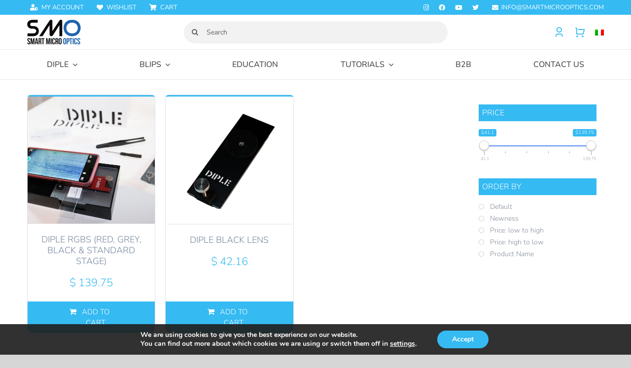

--- FILE ---
content_type: text/html; charset=UTF-8
request_url: https://smartmicrooptics.com/product-tag/diple-black/
body_size: 38742
content:
<!DOCTYPE html>
<html class="avada-html-layout-wide avada-html-header-position-top avada-html-is-archive" lang="en-US">
<head>
	<meta http-equiv="X-UA-Compatible" content="IE=edge" />
	<meta http-equiv="Content-Type" content="text/html; charset=utf-8"/>
	<meta name="viewport" content="width=device-width, initial-scale=1" />
					<script>document.documentElement.className = document.documentElement.className + ' yes-js js_active js'</script>
			<meta name='robots' content='index, follow, max-image-preview:large, max-snippet:-1, max-video-preview:-1' />

	<!-- This site is optimized with the Yoast SEO plugin v26.8 - https://yoast.com/product/yoast-seo-wordpress/ -->
	<title>diple black Archivi - SmartMicroOptics</title>
	<link rel="canonical" href="https://smartmicrooptics.com/product-tag/diple-black/" />
	<meta property="og:locale" content="en_US" />
	<meta property="og:type" content="article" />
	<meta property="og:title" content="diple black Archivi - SmartMicroOptics" />
	<meta property="og:url" content="https://smartmicrooptics.com/product-tag/diple-black/" />
	<meta property="og:site_name" content="SmartMicroOptics" />
	<meta name="twitter:card" content="summary_large_image" />
	<meta name="twitter:site" content="@blipslens" />
	<script type="application/ld+json" class="yoast-schema-graph">{"@context":"https://schema.org","@graph":[{"@type":"CollectionPage","@id":"https://smartmicrooptics.com/product-tag/diple-black/","url":"https://smartmicrooptics.com/product-tag/diple-black/","name":"diple black Archivi - SmartMicroOptics","isPartOf":{"@id":"https://smartmicrooptics.com/#website"},"primaryImageOfPage":{"@id":"https://smartmicrooptics.com/product-tag/diple-black/#primaryimage"},"image":{"@id":"https://smartmicrooptics.com/product-tag/diple-black/#primaryimage"},"thumbnailUrl":"https://smartmicrooptics.com/wp-content/uploads/2020/08/rgbs.jpg","breadcrumb":{"@id":"https://smartmicrooptics.com/product-tag/diple-black/#breadcrumb"},"inLanguage":"en-US"},{"@type":"ImageObject","inLanguage":"en-US","@id":"https://smartmicrooptics.com/product-tag/diple-black/#primaryimage","url":"https://smartmicrooptics.com/wp-content/uploads/2020/08/rgbs.jpg","contentUrl":"https://smartmicrooptics.com/wp-content/uploads/2020/08/rgbs.jpg","width":1500,"height":1500},{"@type":"BreadcrumbList","@id":"https://smartmicrooptics.com/product-tag/diple-black/#breadcrumb","itemListElement":[{"@type":"ListItem","position":1,"name":"Home","item":"https://smartmicrooptics.com/"},{"@type":"ListItem","position":2,"name":"diple black"}]},{"@type":"WebSite","@id":"https://smartmicrooptics.com/#website","url":"https://smartmicrooptics.com/","name":"SmartMicroOptics","description":"Real microscopy, anywhere","publisher":{"@id":"https://smartmicrooptics.com/#organization"},"potentialAction":[{"@type":"SearchAction","target":{"@type":"EntryPoint","urlTemplate":"https://smartmicrooptics.com/?s={search_term_string}"},"query-input":{"@type":"PropertyValueSpecification","valueRequired":true,"valueName":"search_term_string"}}],"inLanguage":"en-US"},{"@type":"Organization","@id":"https://smartmicrooptics.com/#organization","name":"SmartMicroOptics","url":"https://smartmicrooptics.com/","logo":{"@type":"ImageObject","inLanguage":"en-US","@id":"https://smartmicrooptics.com/#/schema/logo/image/","url":"https://smartmicrooptics.com/wp-content/uploads/2016/04/logo-smo.png","contentUrl":"https://smartmicrooptics.com/wp-content/uploads/2016/04/logo-smo.png","width":100,"height":50,"caption":"SmartMicroOptics"},"image":{"@id":"https://smartmicrooptics.com/#/schema/logo/image/"},"sameAs":["https://www.facebook.com/blipslens/","https://x.com/blipslens","https://www.instagram.com/blipslens/","https://www.youtube.com/channel/UClGUOkYlK9UbHQ981FcHQZg?view_as=subscriber"]}]}</script>
	<!-- / Yoast SEO plugin. -->


<link rel='dns-prefetch' href='//capi-automation.s3.us-east-2.amazonaws.com' />
<link href='https://fonts.gstatic.com' crossorigin rel='preconnect' />
<link rel="alternate" type="application/rss+xml" title="SmartMicroOptics &raquo; Feed" href="https://smartmicrooptics.com/feed/" />
<link rel="alternate" type="application/rss+xml" title="SmartMicroOptics &raquo; Comments Feed" href="https://smartmicrooptics.com/comments/feed/" />
					<link rel="shortcut icon" href="https://smartmicrooptics.com/wp-content/uploads/2017/12/icon-16px-png.png" type="image/x-icon" />
		
		
					<!-- Android Icon -->
			<link rel="icon" sizes="192x192" href="https://smartmicrooptics.com/wp-content/uploads/2017/12/icon-57px-png.png">
		
					<!-- MS Edge Icon -->
			<meta name="msapplication-TileImage" content="https://smartmicrooptics.com/wp-content/uploads/2017/12/icon-72px-png.png">
				<link rel="alternate" type="application/rss+xml" title="SmartMicroOptics &raquo; diple black Tag Feed" href="https://smartmicrooptics.com/product-tag/diple-black/feed/" />
<style id='wp-img-auto-sizes-contain-inline-css' type='text/css'>
img:is([sizes=auto i],[sizes^="auto," i]){contain-intrinsic-size:3000px 1500px}
/*# sourceURL=wp-img-auto-sizes-contain-inline-css */
</style>
<style id='wp-emoji-styles-inline-css' type='text/css'>

	img.wp-smiley, img.emoji {
		display: inline !important;
		border: none !important;
		box-shadow: none !important;
		height: 1em !important;
		width: 1em !important;
		margin: 0 0.07em !important;
		vertical-align: -0.1em !important;
		background: none !important;
		padding: 0 !important;
	}
/*# sourceURL=wp-emoji-styles-inline-css */
</style>
<link rel='stylesheet' id='woocf-custom-style-css' href='https://smartmicrooptics.com/wp-content/plugins/woo-codice-fiscale/css/style.css?ver=6.9' type='text/css' media='all' />
<link rel='stylesheet' id='wcml-dropdown-click-0-css' href='//smartmicrooptics.com/wp-content/plugins/woocommerce-multilingual/templates/currency-switchers/legacy-dropdown-click/style.css?ver=5.5.3.1' type='text/css' media='all' />
<style id='woocommerce-inline-inline-css' type='text/css'>
.woocommerce form .form-row .required { visibility: visible; }
/*# sourceURL=woocommerce-inline-inline-css */
</style>
<link rel='stylesheet' id='wpml-legacy-horizontal-list-0-css' href='https://smartmicrooptics.com/wp-content/plugins/sitepress-multilingual-cms/templates/language-switchers/legacy-list-horizontal/style.min.css?ver=1' type='text/css' media='all' />
<style id='wpml-legacy-horizontal-list-0-inline-css' type='text/css'>
.wpml-ls-statics-shortcode_actions{background-color:#eeeeee;}.wpml-ls-statics-shortcode_actions, .wpml-ls-statics-shortcode_actions .wpml-ls-sub-menu, .wpml-ls-statics-shortcode_actions a {border-color:#cdcdcd;}.wpml-ls-statics-shortcode_actions a, .wpml-ls-statics-shortcode_actions .wpml-ls-sub-menu a, .wpml-ls-statics-shortcode_actions .wpml-ls-sub-menu a:link, .wpml-ls-statics-shortcode_actions li:not(.wpml-ls-current-language) .wpml-ls-link, .wpml-ls-statics-shortcode_actions li:not(.wpml-ls-current-language) .wpml-ls-link:link {color:#444444;background-color:#ffffff;}.wpml-ls-statics-shortcode_actions .wpml-ls-sub-menu a:hover,.wpml-ls-statics-shortcode_actions .wpml-ls-sub-menu a:focus, .wpml-ls-statics-shortcode_actions .wpml-ls-sub-menu a:link:hover, .wpml-ls-statics-shortcode_actions .wpml-ls-sub-menu a:link:focus {color:#000000;background-color:#eeeeee;}.wpml-ls-statics-shortcode_actions .wpml-ls-current-language > a {color:#444444;background-color:#ffffff;}.wpml-ls-statics-shortcode_actions .wpml-ls-current-language:hover>a, .wpml-ls-statics-shortcode_actions .wpml-ls-current-language>a:focus {color:#000000;background-color:#eeeeee;}
/*# sourceURL=wpml-legacy-horizontal-list-0-inline-css */
</style>
<link rel='stylesheet' id='wpml-menu-item-0-css' href='https://smartmicrooptics.com/wp-content/plugins/sitepress-multilingual-cms/templates/language-switchers/menu-item/style.min.css?ver=1' type='text/css' media='all' />
<link rel='stylesheet' id='cms-navigation-style-base-css' href='https://smartmicrooptics.com/wp-content/plugins/wpml-cms-nav/res/css/cms-navigation-base.css?ver=1.5.6' type='text/css' media='screen' />
<link rel='stylesheet' id='cms-navigation-style-css' href='https://smartmicrooptics.com/wp-content/plugins/wpml-cms-nav/res/css/cms-navigation.css?ver=1.5.6' type='text/css' media='screen' />
<link rel='stylesheet' id='jquery-selectBox-css' href='https://smartmicrooptics.com/wp-content/plugins/yith-woocommerce-wishlist/assets/css/jquery.selectBox.css?ver=1.2.0' type='text/css' media='all' />
<link rel='stylesheet' id='woocommerce_prettyPhoto_css-css' href='//smartmicrooptics.com/wp-content/plugins/woocommerce/assets/css/prettyPhoto.css?ver=3.1.6' type='text/css' media='all' />
<link rel='stylesheet' id='yith-wcwl-main-css' href='https://smartmicrooptics.com/wp-content/plugins/yith-woocommerce-wishlist/assets/css/style.css?ver=4.11.0' type='text/css' media='all' />
<style id='yith-wcwl-main-inline-css' type='text/css'>
 :root { --rounded-corners-radius: 16px; --add-to-cart-rounded-corners-radius: 16px; --color-headers-background: #F4F4F4; --feedback-duration: 3s } 
 :root { --rounded-corners-radius: 16px; --add-to-cart-rounded-corners-radius: 16px; --color-headers-background: #F4F4F4; --feedback-duration: 3s } 
/*# sourceURL=yith-wcwl-main-inline-css */
</style>
<link rel='stylesheet' id='moove_gdpr_frontend-css' href='https://smartmicrooptics.com/wp-content/plugins/gdpr-cookie-compliance/dist/styles/gdpr-main.css?ver=5.0.9' type='text/css' media='all' />
<style id='moove_gdpr_frontend-inline-css' type='text/css'>
#moove_gdpr_cookie_modal,#moove_gdpr_cookie_info_bar,.gdpr_cookie_settings_shortcode_content{font-family:&#039;Nunito&#039;,sans-serif}#moove_gdpr_save_popup_settings_button{background-color:#373737;color:#fff}#moove_gdpr_save_popup_settings_button:hover{background-color:#000}#moove_gdpr_cookie_info_bar .moove-gdpr-info-bar-container .moove-gdpr-info-bar-content a.mgbutton,#moove_gdpr_cookie_info_bar .moove-gdpr-info-bar-container .moove-gdpr-info-bar-content button.mgbutton{background-color:#35baf2}#moove_gdpr_cookie_modal .moove-gdpr-modal-content .moove-gdpr-modal-footer-content .moove-gdpr-button-holder a.mgbutton,#moove_gdpr_cookie_modal .moove-gdpr-modal-content .moove-gdpr-modal-footer-content .moove-gdpr-button-holder button.mgbutton,.gdpr_cookie_settings_shortcode_content .gdpr-shr-button.button-green{background-color:#35baf2;border-color:#35baf2}#moove_gdpr_cookie_modal .moove-gdpr-modal-content .moove-gdpr-modal-footer-content .moove-gdpr-button-holder a.mgbutton:hover,#moove_gdpr_cookie_modal .moove-gdpr-modal-content .moove-gdpr-modal-footer-content .moove-gdpr-button-holder button.mgbutton:hover,.gdpr_cookie_settings_shortcode_content .gdpr-shr-button.button-green:hover{background-color:#fff;color:#35baf2}#moove_gdpr_cookie_modal .moove-gdpr-modal-content .moove-gdpr-modal-close i,#moove_gdpr_cookie_modal .moove-gdpr-modal-content .moove-gdpr-modal-close span.gdpr-icon{background-color:#35baf2;border:1px solid #35baf2}#moove_gdpr_cookie_info_bar span.moove-gdpr-infobar-allow-all.focus-g,#moove_gdpr_cookie_info_bar span.moove-gdpr-infobar-allow-all:focus,#moove_gdpr_cookie_info_bar button.moove-gdpr-infobar-allow-all.focus-g,#moove_gdpr_cookie_info_bar button.moove-gdpr-infobar-allow-all:focus,#moove_gdpr_cookie_info_bar span.moove-gdpr-infobar-reject-btn.focus-g,#moove_gdpr_cookie_info_bar span.moove-gdpr-infobar-reject-btn:focus,#moove_gdpr_cookie_info_bar button.moove-gdpr-infobar-reject-btn.focus-g,#moove_gdpr_cookie_info_bar button.moove-gdpr-infobar-reject-btn:focus,#moove_gdpr_cookie_info_bar span.change-settings-button.focus-g,#moove_gdpr_cookie_info_bar span.change-settings-button:focus,#moove_gdpr_cookie_info_bar button.change-settings-button.focus-g,#moove_gdpr_cookie_info_bar button.change-settings-button:focus{-webkit-box-shadow:0 0 1px 3px #35baf2;-moz-box-shadow:0 0 1px 3px #35baf2;box-shadow:0 0 1px 3px #35baf2}#moove_gdpr_cookie_modal .moove-gdpr-modal-content .moove-gdpr-modal-close i:hover,#moove_gdpr_cookie_modal .moove-gdpr-modal-content .moove-gdpr-modal-close span.gdpr-icon:hover,#moove_gdpr_cookie_info_bar span[data-href]>u.change-settings-button{color:#35baf2}#moove_gdpr_cookie_modal .moove-gdpr-modal-content .moove-gdpr-modal-left-content #moove-gdpr-menu li.menu-item-selected a span.gdpr-icon,#moove_gdpr_cookie_modal .moove-gdpr-modal-content .moove-gdpr-modal-left-content #moove-gdpr-menu li.menu-item-selected button span.gdpr-icon{color:inherit}#moove_gdpr_cookie_modal .moove-gdpr-modal-content .moove-gdpr-modal-left-content #moove-gdpr-menu li a span.gdpr-icon,#moove_gdpr_cookie_modal .moove-gdpr-modal-content .moove-gdpr-modal-left-content #moove-gdpr-menu li button span.gdpr-icon{color:inherit}#moove_gdpr_cookie_modal .gdpr-acc-link{line-height:0;font-size:0;color:transparent;position:absolute}#moove_gdpr_cookie_modal .moove-gdpr-modal-content .moove-gdpr-modal-close:hover i,#moove_gdpr_cookie_modal .moove-gdpr-modal-content .moove-gdpr-modal-left-content #moove-gdpr-menu li a,#moove_gdpr_cookie_modal .moove-gdpr-modal-content .moove-gdpr-modal-left-content #moove-gdpr-menu li button,#moove_gdpr_cookie_modal .moove-gdpr-modal-content .moove-gdpr-modal-left-content #moove-gdpr-menu li button i,#moove_gdpr_cookie_modal .moove-gdpr-modal-content .moove-gdpr-modal-left-content #moove-gdpr-menu li a i,#moove_gdpr_cookie_modal .moove-gdpr-modal-content .moove-gdpr-tab-main .moove-gdpr-tab-main-content a:hover,#moove_gdpr_cookie_info_bar.moove-gdpr-dark-scheme .moove-gdpr-info-bar-container .moove-gdpr-info-bar-content a.mgbutton:hover,#moove_gdpr_cookie_info_bar.moove-gdpr-dark-scheme .moove-gdpr-info-bar-container .moove-gdpr-info-bar-content button.mgbutton:hover,#moove_gdpr_cookie_info_bar.moove-gdpr-dark-scheme .moove-gdpr-info-bar-container .moove-gdpr-info-bar-content a:hover,#moove_gdpr_cookie_info_bar.moove-gdpr-dark-scheme .moove-gdpr-info-bar-container .moove-gdpr-info-bar-content button:hover,#moove_gdpr_cookie_info_bar.moove-gdpr-dark-scheme .moove-gdpr-info-bar-container .moove-gdpr-info-bar-content span.change-settings-button:hover,#moove_gdpr_cookie_info_bar.moove-gdpr-dark-scheme .moove-gdpr-info-bar-container .moove-gdpr-info-bar-content button.change-settings-button:hover,#moove_gdpr_cookie_info_bar.moove-gdpr-dark-scheme .moove-gdpr-info-bar-container .moove-gdpr-info-bar-content u.change-settings-button:hover,#moove_gdpr_cookie_info_bar span[data-href]>u.change-settings-button,#moove_gdpr_cookie_info_bar.moove-gdpr-dark-scheme .moove-gdpr-info-bar-container .moove-gdpr-info-bar-content a.mgbutton.focus-g,#moove_gdpr_cookie_info_bar.moove-gdpr-dark-scheme .moove-gdpr-info-bar-container .moove-gdpr-info-bar-content button.mgbutton.focus-g,#moove_gdpr_cookie_info_bar.moove-gdpr-dark-scheme .moove-gdpr-info-bar-container .moove-gdpr-info-bar-content a.focus-g,#moove_gdpr_cookie_info_bar.moove-gdpr-dark-scheme .moove-gdpr-info-bar-container .moove-gdpr-info-bar-content button.focus-g,#moove_gdpr_cookie_info_bar.moove-gdpr-dark-scheme .moove-gdpr-info-bar-container .moove-gdpr-info-bar-content a.mgbutton:focus,#moove_gdpr_cookie_info_bar.moove-gdpr-dark-scheme .moove-gdpr-info-bar-container .moove-gdpr-info-bar-content button.mgbutton:focus,#moove_gdpr_cookie_info_bar.moove-gdpr-dark-scheme .moove-gdpr-info-bar-container .moove-gdpr-info-bar-content a:focus,#moove_gdpr_cookie_info_bar.moove-gdpr-dark-scheme .moove-gdpr-info-bar-container .moove-gdpr-info-bar-content button:focus,#moove_gdpr_cookie_info_bar.moove-gdpr-dark-scheme .moove-gdpr-info-bar-container .moove-gdpr-info-bar-content span.change-settings-button.focus-g,span.change-settings-button:focus,button.change-settings-button.focus-g,button.change-settings-button:focus,#moove_gdpr_cookie_info_bar.moove-gdpr-dark-scheme .moove-gdpr-info-bar-container .moove-gdpr-info-bar-content u.change-settings-button.focus-g,#moove_gdpr_cookie_info_bar.moove-gdpr-dark-scheme .moove-gdpr-info-bar-container .moove-gdpr-info-bar-content u.change-settings-button:focus{color:#35baf2}#moove_gdpr_cookie_modal .moove-gdpr-branding.focus-g span,#moove_gdpr_cookie_modal .moove-gdpr-modal-content .moove-gdpr-tab-main a.focus-g,#moove_gdpr_cookie_modal .moove-gdpr-modal-content .moove-gdpr-tab-main .gdpr-cd-details-toggle.focus-g{color:#35baf2}#moove_gdpr_cookie_modal.gdpr_lightbox-hide{display:none}
/*# sourceURL=moove_gdpr_frontend-inline-css */
</style>
<link rel='stylesheet' id='prdctfltr-css' href='https://smartmicrooptics.com/wp-content/plugins/prdctfltr/includes/css/styles.css?ver=8.2.0' type='text/css' media='all' />
<link rel='stylesheet' id='fusion-dynamic-css-css' href='https://smartmicrooptics.com/wp-content/uploads/fusion-styles/638943ee6c6ecbc79645cf55e19a7e3b.min.css?ver=3.13.3' type='text/css' media='all' />
<script type="text/javascript" src="https://smartmicrooptics.com/wp-includes/js/jquery/jquery.min.js?ver=3.7.1" id="jquery-core-js"></script>
<script type="text/javascript" src="//smartmicrooptics.com/wp-content/plugins/revslider/sr6/assets/js/rbtools.min.js?ver=6.7.38" async id="tp-tools-js"></script>
<script type="text/javascript" src="//smartmicrooptics.com/wp-content/plugins/revslider/sr6/assets/js/rs6.min.js?ver=6.7.38" async id="revmin-js"></script>
<script type="text/javascript" src="https://smartmicrooptics.com/wp-content/plugins/woocommerce/assets/js/jquery-blockui/jquery.blockUI.min.js?ver=2.7.0-wc.10.4.3" id="wc-jquery-blockui-js" defer="defer" data-wp-strategy="defer"></script>
<script type="text/javascript" id="wc-add-to-cart-js-extra">
/* <![CDATA[ */
var wc_add_to_cart_params = {"ajax_url":"/wp-admin/admin-ajax.php","wc_ajax_url":"/?wc-ajax=%%endpoint%%","i18n_view_cart":"View cart","cart_url":"https://smartmicrooptics.com/cart/","is_cart":"","cart_redirect_after_add":"no"};
//# sourceURL=wc-add-to-cart-js-extra
/* ]]> */
</script>
<script type="text/javascript" src="https://smartmicrooptics.com/wp-content/plugins/woocommerce/assets/js/frontend/add-to-cart.min.js?ver=10.4.3" id="wc-add-to-cart-js" defer="defer" data-wp-strategy="defer"></script>
<script type="text/javascript" src="https://smartmicrooptics.com/wp-content/plugins/woocommerce/assets/js/js-cookie/js.cookie.min.js?ver=2.1.4-wc.10.4.3" id="wc-js-cookie-js" defer="defer" data-wp-strategy="defer"></script>
<script type="text/javascript" id="woocommerce-js-extra">
/* <![CDATA[ */
var woocommerce_params = {"ajax_url":"/wp-admin/admin-ajax.php","wc_ajax_url":"/?wc-ajax=%%endpoint%%","i18n_password_show":"Show password","i18n_password_hide":"Hide password"};
//# sourceURL=woocommerce-js-extra
/* ]]> */
</script>
<script type="text/javascript" src="https://smartmicrooptics.com/wp-content/plugins/woocommerce/assets/js/frontend/woocommerce.min.js?ver=10.4.3" id="woocommerce-js" defer="defer" data-wp-strategy="defer"></script>
<script type="text/javascript" id="wcexd-checkout-script-js-extra">
/* <![CDATA[ */
var options = {"cf_mandatory":"","piva_only_ue":"","ue":["AT","BE","BG","CY","CZ","DE","DK","EE","EL","ES","FI","FR","HR","HU","IE","IT","LU","LV","LT","MT","NL","PL","PT","RO","SE","SI","SK"],"only_italy":"","cf_only_italy":""};
//# sourceURL=wcexd-checkout-script-js-extra
/* ]]> */
</script>
<script type="text/javascript" src="https://smartmicrooptics.com/wp-content/plugins/wc-exporter-for-danea-premium/includes/wc-checkout-fields/js/wcexd-checkout.js?ver=6.9" id="wcexd-checkout-script-js"></script>
<link rel="https://api.w.org/" href="https://smartmicrooptics.com/wp-json/" /><link rel="alternate" title="JSON" type="application/json" href="https://smartmicrooptics.com/wp-json/wp/v2/product_tag/317" /><link rel="EditURI" type="application/rsd+xml" title="RSD" href="https://smartmicrooptics.com/xmlrpc.php?rsd" />
<meta name="generator" content="WordPress 6.9" />
<meta name="generator" content="WooCommerce 10.4.3" />
<meta name="generator" content="WPML ver:4.8.6 stt:1,27;" />

<!-- Affiliates Manager plugin v2.9.49 - https://wpaffiliatemanager.com/ -->
<style type="text/css" id="css-fb-visibility">@media screen and (max-width: 640px){.fusion-no-small-visibility{display:none !important;}body .sm-text-align-center{text-align:center !important;}body .sm-text-align-left{text-align:left !important;}body .sm-text-align-right{text-align:right !important;}body .sm-flex-align-center{justify-content:center !important;}body .sm-flex-align-flex-start{justify-content:flex-start !important;}body .sm-flex-align-flex-end{justify-content:flex-end !important;}body .sm-mx-auto{margin-left:auto !important;margin-right:auto !important;}body .sm-ml-auto{margin-left:auto !important;}body .sm-mr-auto{margin-right:auto !important;}body .fusion-absolute-position-small{position:absolute;top:auto;width:100%;}.awb-sticky.awb-sticky-small{ position: sticky; top: var(--awb-sticky-offset,0); }}@media screen and (min-width: 641px) and (max-width: 1024px){.fusion-no-medium-visibility{display:none !important;}body .md-text-align-center{text-align:center !important;}body .md-text-align-left{text-align:left !important;}body .md-text-align-right{text-align:right !important;}body .md-flex-align-center{justify-content:center !important;}body .md-flex-align-flex-start{justify-content:flex-start !important;}body .md-flex-align-flex-end{justify-content:flex-end !important;}body .md-mx-auto{margin-left:auto !important;margin-right:auto !important;}body .md-ml-auto{margin-left:auto !important;}body .md-mr-auto{margin-right:auto !important;}body .fusion-absolute-position-medium{position:absolute;top:auto;width:100%;}.awb-sticky.awb-sticky-medium{ position: sticky; top: var(--awb-sticky-offset,0); }}@media screen and (min-width: 1025px){.fusion-no-large-visibility{display:none !important;}body .lg-text-align-center{text-align:center !important;}body .lg-text-align-left{text-align:left !important;}body .lg-text-align-right{text-align:right !important;}body .lg-flex-align-center{justify-content:center !important;}body .lg-flex-align-flex-start{justify-content:flex-start !important;}body .lg-flex-align-flex-end{justify-content:flex-end !important;}body .lg-mx-auto{margin-left:auto !important;margin-right:auto !important;}body .lg-ml-auto{margin-left:auto !important;}body .lg-mr-auto{margin-right:auto !important;}body .fusion-absolute-position-large{position:absolute;top:auto;width:100%;}.awb-sticky.awb-sticky-large{ position: sticky; top: var(--awb-sticky-offset,0); }}</style>	<noscript><style>.woocommerce-product-gallery{ opacity: 1 !important; }</style></noscript>
				<script  type="text/javascript">
				!function(f,b,e,v,n,t,s){if(f.fbq)return;n=f.fbq=function(){n.callMethod?
					n.callMethod.apply(n,arguments):n.queue.push(arguments)};if(!f._fbq)f._fbq=n;
					n.push=n;n.loaded=!0;n.version='2.0';n.queue=[];t=b.createElement(e);t.async=!0;
					t.src=v;s=b.getElementsByTagName(e)[0];s.parentNode.insertBefore(t,s)}(window,
					document,'script','https://connect.facebook.net/en_US/fbevents.js');
			</script>
			<!-- WooCommerce Facebook Integration Begin -->
			<script  type="text/javascript">

				fbq('init', '120734161904330', {}, {
    "agent": "woocommerce_0-10.4.3-3.5.15"
});

				document.addEventListener( 'DOMContentLoaded', function() {
					// Insert placeholder for events injected when a product is added to the cart through AJAX.
					document.body.insertAdjacentHTML( 'beforeend', '<div class=\"wc-facebook-pixel-event-placeholder\"></div>' );
				}, false );

			</script>
			<!-- WooCommerce Facebook Integration End -->
			<meta name="generator" content="Powered by Slider Revolution 6.7.38 - responsive, Mobile-Friendly Slider Plugin for WordPress with comfortable drag and drop interface." />
<meta name="generator" content="XforWooCommerce.com - Product Filter for WooCommerce"/><script>function setREVStartSize(e){
			//window.requestAnimationFrame(function() {
				window.RSIW = window.RSIW===undefined ? window.innerWidth : window.RSIW;
				window.RSIH = window.RSIH===undefined ? window.innerHeight : window.RSIH;
				try {
					var pw = document.getElementById(e.c).parentNode.offsetWidth,
						newh;
					pw = pw===0 || isNaN(pw) || (e.l=="fullwidth" || e.layout=="fullwidth") ? window.RSIW : pw;
					e.tabw = e.tabw===undefined ? 0 : parseInt(e.tabw);
					e.thumbw = e.thumbw===undefined ? 0 : parseInt(e.thumbw);
					e.tabh = e.tabh===undefined ? 0 : parseInt(e.tabh);
					e.thumbh = e.thumbh===undefined ? 0 : parseInt(e.thumbh);
					e.tabhide = e.tabhide===undefined ? 0 : parseInt(e.tabhide);
					e.thumbhide = e.thumbhide===undefined ? 0 : parseInt(e.thumbhide);
					e.mh = e.mh===undefined || e.mh=="" || e.mh==="auto" ? 0 : parseInt(e.mh,0);
					if(e.layout==="fullscreen" || e.l==="fullscreen")
						newh = Math.max(e.mh,window.RSIH);
					else{
						e.gw = Array.isArray(e.gw) ? e.gw : [e.gw];
						for (var i in e.rl) if (e.gw[i]===undefined || e.gw[i]===0) e.gw[i] = e.gw[i-1];
						e.gh = e.el===undefined || e.el==="" || (Array.isArray(e.el) && e.el.length==0)? e.gh : e.el;
						e.gh = Array.isArray(e.gh) ? e.gh : [e.gh];
						for (var i in e.rl) if (e.gh[i]===undefined || e.gh[i]===0) e.gh[i] = e.gh[i-1];
											
						var nl = new Array(e.rl.length),
							ix = 0,
							sl;
						e.tabw = e.tabhide>=pw ? 0 : e.tabw;
						e.thumbw = e.thumbhide>=pw ? 0 : e.thumbw;
						e.tabh = e.tabhide>=pw ? 0 : e.tabh;
						e.thumbh = e.thumbhide>=pw ? 0 : e.thumbh;
						for (var i in e.rl) nl[i] = e.rl[i]<window.RSIW ? 0 : e.rl[i];
						sl = nl[0];
						for (var i in nl) if (sl>nl[i] && nl[i]>0) { sl = nl[i]; ix=i;}
						var m = pw>(e.gw[ix]+e.tabw+e.thumbw) ? 1 : (pw-(e.tabw+e.thumbw)) / (e.gw[ix]);
						newh =  (e.gh[ix] * m) + (e.tabh + e.thumbh);
					}
					var el = document.getElementById(e.c);
					if (el!==null && el) el.style.height = newh+"px";
					el = document.getElementById(e.c+"_wrapper");
					if (el!==null && el) {
						el.style.height = newh+"px";
						el.style.display = "block";
					}
				} catch(e){
					console.log("Failure at Presize of Slider:" + e)
				}
			//});
		  };</script>
		<script type="text/javascript">
			var doc = document.documentElement;
			doc.setAttribute( 'data-useragent', navigator.userAgent );
		</script>
		<!-- Google tag (gtag.js) -->
<script async src="https://www.googletagmanager.com/gtag/js?id=G-MX7ES0Y9RQ"></script>
<script>
  window.dataLayer = window.dataLayer || [];
  function gtag(){dataLayer.push(arguments);}
  gtag('js', new Date());

  gtag('config', 'G-MX7ES0Y9RQ');
</script>

<!-- Hotjar Tracking Code for www.smartmicrooptics.com -->
<script>
    (function(h,o,t,j,a,r){
        h.hj=h.hj||function(){(h.hj.q=h.hj.q||[]).push(arguments)};
        h._hjSettings={hjid:709634,hjsv:6};
        a=o.getElementsByTagName('head')[0];
        r=o.createElement('script');r.async=1;
        r.src=t+h._hjSettings.hjid+j+h._hjSettings.hjsv;
        a.appendChild(r);
    })(window,document,'https://static.hotjar.com/c/hotjar-','.js?sv=');
</script>
	<link rel='stylesheet' id='wc-blocks-style-css' href='https://smartmicrooptics.com/wp-content/plugins/woocommerce/assets/client/blocks/wc-blocks.css?ver=wc-10.4.3' type='text/css' media='all' />
<style id='global-styles-inline-css' type='text/css'>
:root{--wp--preset--aspect-ratio--square: 1;--wp--preset--aspect-ratio--4-3: 4/3;--wp--preset--aspect-ratio--3-4: 3/4;--wp--preset--aspect-ratio--3-2: 3/2;--wp--preset--aspect-ratio--2-3: 2/3;--wp--preset--aspect-ratio--16-9: 16/9;--wp--preset--aspect-ratio--9-16: 9/16;--wp--preset--color--black: #000000;--wp--preset--color--cyan-bluish-gray: #abb8c3;--wp--preset--color--white: #ffffff;--wp--preset--color--pale-pink: #f78da7;--wp--preset--color--vivid-red: #cf2e2e;--wp--preset--color--luminous-vivid-orange: #ff6900;--wp--preset--color--luminous-vivid-amber: #fcb900;--wp--preset--color--light-green-cyan: #7bdcb5;--wp--preset--color--vivid-green-cyan: #00d084;--wp--preset--color--pale-cyan-blue: #8ed1fc;--wp--preset--color--vivid-cyan-blue: #0693e3;--wp--preset--color--vivid-purple: #9b51e0;--wp--preset--color--awb-color-1: rgba(255,255,255,1);--wp--preset--color--awb-color-2: rgba(219,226,234,1);--wp--preset--color--awb-color-3: rgba(181,181,181,1);--wp--preset--color--awb-color-4: rgba(53,186,242,1);--wp--preset--color--awb-color-5: rgba(0,196,204,1);--wp--preset--color--awb-color-6: rgba(127,135,149,1);--wp--preset--color--awb-color-7: rgba(81,91,105,1);--wp--preset--color--awb-color-8: rgba(51,51,51,1);--wp--preset--color--awb-color-custom-10: rgba(250,250,250,1);--wp--preset--color--awb-color-custom-11: rgba(114,132,156,1);--wp--preset--color--awb-color-custom-12: rgba(0,0,0,0.1);--wp--preset--color--awb-color-custom-13: rgba(140,149,163,1);--wp--preset--color--awb-color-custom-14: rgba(239,239,239,1);--wp--preset--color--awb-color-custom-15: rgba(219,226,234,0.8);--wp--preset--color--awb-color-custom-16: rgba(50,50,50,0.75);--wp--preset--color--awb-color-custom-17: rgba(21,140,219,1);--wp--preset--color--awb-color-custom-18: rgba(160,206,78,1);--wp--preset--gradient--vivid-cyan-blue-to-vivid-purple: linear-gradient(135deg,rgb(6,147,227) 0%,rgb(155,81,224) 100%);--wp--preset--gradient--light-green-cyan-to-vivid-green-cyan: linear-gradient(135deg,rgb(122,220,180) 0%,rgb(0,208,130) 100%);--wp--preset--gradient--luminous-vivid-amber-to-luminous-vivid-orange: linear-gradient(135deg,rgb(252,185,0) 0%,rgb(255,105,0) 100%);--wp--preset--gradient--luminous-vivid-orange-to-vivid-red: linear-gradient(135deg,rgb(255,105,0) 0%,rgb(207,46,46) 100%);--wp--preset--gradient--very-light-gray-to-cyan-bluish-gray: linear-gradient(135deg,rgb(238,238,238) 0%,rgb(169,184,195) 100%);--wp--preset--gradient--cool-to-warm-spectrum: linear-gradient(135deg,rgb(74,234,220) 0%,rgb(151,120,209) 20%,rgb(207,42,186) 40%,rgb(238,44,130) 60%,rgb(251,105,98) 80%,rgb(254,248,76) 100%);--wp--preset--gradient--blush-light-purple: linear-gradient(135deg,rgb(255,206,236) 0%,rgb(152,150,240) 100%);--wp--preset--gradient--blush-bordeaux: linear-gradient(135deg,rgb(254,205,165) 0%,rgb(254,45,45) 50%,rgb(107,0,62) 100%);--wp--preset--gradient--luminous-dusk: linear-gradient(135deg,rgb(255,203,112) 0%,rgb(199,81,192) 50%,rgb(65,88,208) 100%);--wp--preset--gradient--pale-ocean: linear-gradient(135deg,rgb(255,245,203) 0%,rgb(182,227,212) 50%,rgb(51,167,181) 100%);--wp--preset--gradient--electric-grass: linear-gradient(135deg,rgb(202,248,128) 0%,rgb(113,206,126) 100%);--wp--preset--gradient--midnight: linear-gradient(135deg,rgb(2,3,129) 0%,rgb(40,116,252) 100%);--wp--preset--font-size--small: 12px;--wp--preset--font-size--medium: 20px;--wp--preset--font-size--large: 24px;--wp--preset--font-size--x-large: 42px;--wp--preset--font-size--normal: 16px;--wp--preset--font-size--xlarge: 32px;--wp--preset--font-size--huge: 48px;--wp--preset--spacing--20: 0.44rem;--wp--preset--spacing--30: 0.67rem;--wp--preset--spacing--40: 1rem;--wp--preset--spacing--50: 1.5rem;--wp--preset--spacing--60: 2.25rem;--wp--preset--spacing--70: 3.38rem;--wp--preset--spacing--80: 5.06rem;--wp--preset--shadow--natural: 6px 6px 9px rgba(0, 0, 0, 0.2);--wp--preset--shadow--deep: 12px 12px 50px rgba(0, 0, 0, 0.4);--wp--preset--shadow--sharp: 6px 6px 0px rgba(0, 0, 0, 0.2);--wp--preset--shadow--outlined: 6px 6px 0px -3px rgb(255, 255, 255), 6px 6px rgb(0, 0, 0);--wp--preset--shadow--crisp: 6px 6px 0px rgb(0, 0, 0);}:where(.is-layout-flex){gap: 0.5em;}:where(.is-layout-grid){gap: 0.5em;}body .is-layout-flex{display: flex;}.is-layout-flex{flex-wrap: wrap;align-items: center;}.is-layout-flex > :is(*, div){margin: 0;}body .is-layout-grid{display: grid;}.is-layout-grid > :is(*, div){margin: 0;}:where(.wp-block-columns.is-layout-flex){gap: 2em;}:where(.wp-block-columns.is-layout-grid){gap: 2em;}:where(.wp-block-post-template.is-layout-flex){gap: 1.25em;}:where(.wp-block-post-template.is-layout-grid){gap: 1.25em;}.has-black-color{color: var(--wp--preset--color--black) !important;}.has-cyan-bluish-gray-color{color: var(--wp--preset--color--cyan-bluish-gray) !important;}.has-white-color{color: var(--wp--preset--color--white) !important;}.has-pale-pink-color{color: var(--wp--preset--color--pale-pink) !important;}.has-vivid-red-color{color: var(--wp--preset--color--vivid-red) !important;}.has-luminous-vivid-orange-color{color: var(--wp--preset--color--luminous-vivid-orange) !important;}.has-luminous-vivid-amber-color{color: var(--wp--preset--color--luminous-vivid-amber) !important;}.has-light-green-cyan-color{color: var(--wp--preset--color--light-green-cyan) !important;}.has-vivid-green-cyan-color{color: var(--wp--preset--color--vivid-green-cyan) !important;}.has-pale-cyan-blue-color{color: var(--wp--preset--color--pale-cyan-blue) !important;}.has-vivid-cyan-blue-color{color: var(--wp--preset--color--vivid-cyan-blue) !important;}.has-vivid-purple-color{color: var(--wp--preset--color--vivid-purple) !important;}.has-black-background-color{background-color: var(--wp--preset--color--black) !important;}.has-cyan-bluish-gray-background-color{background-color: var(--wp--preset--color--cyan-bluish-gray) !important;}.has-white-background-color{background-color: var(--wp--preset--color--white) !important;}.has-pale-pink-background-color{background-color: var(--wp--preset--color--pale-pink) !important;}.has-vivid-red-background-color{background-color: var(--wp--preset--color--vivid-red) !important;}.has-luminous-vivid-orange-background-color{background-color: var(--wp--preset--color--luminous-vivid-orange) !important;}.has-luminous-vivid-amber-background-color{background-color: var(--wp--preset--color--luminous-vivid-amber) !important;}.has-light-green-cyan-background-color{background-color: var(--wp--preset--color--light-green-cyan) !important;}.has-vivid-green-cyan-background-color{background-color: var(--wp--preset--color--vivid-green-cyan) !important;}.has-pale-cyan-blue-background-color{background-color: var(--wp--preset--color--pale-cyan-blue) !important;}.has-vivid-cyan-blue-background-color{background-color: var(--wp--preset--color--vivid-cyan-blue) !important;}.has-vivid-purple-background-color{background-color: var(--wp--preset--color--vivid-purple) !important;}.has-black-border-color{border-color: var(--wp--preset--color--black) !important;}.has-cyan-bluish-gray-border-color{border-color: var(--wp--preset--color--cyan-bluish-gray) !important;}.has-white-border-color{border-color: var(--wp--preset--color--white) !important;}.has-pale-pink-border-color{border-color: var(--wp--preset--color--pale-pink) !important;}.has-vivid-red-border-color{border-color: var(--wp--preset--color--vivid-red) !important;}.has-luminous-vivid-orange-border-color{border-color: var(--wp--preset--color--luminous-vivid-orange) !important;}.has-luminous-vivid-amber-border-color{border-color: var(--wp--preset--color--luminous-vivid-amber) !important;}.has-light-green-cyan-border-color{border-color: var(--wp--preset--color--light-green-cyan) !important;}.has-vivid-green-cyan-border-color{border-color: var(--wp--preset--color--vivid-green-cyan) !important;}.has-pale-cyan-blue-border-color{border-color: var(--wp--preset--color--pale-cyan-blue) !important;}.has-vivid-cyan-blue-border-color{border-color: var(--wp--preset--color--vivid-cyan-blue) !important;}.has-vivid-purple-border-color{border-color: var(--wp--preset--color--vivid-purple) !important;}.has-vivid-cyan-blue-to-vivid-purple-gradient-background{background: var(--wp--preset--gradient--vivid-cyan-blue-to-vivid-purple) !important;}.has-light-green-cyan-to-vivid-green-cyan-gradient-background{background: var(--wp--preset--gradient--light-green-cyan-to-vivid-green-cyan) !important;}.has-luminous-vivid-amber-to-luminous-vivid-orange-gradient-background{background: var(--wp--preset--gradient--luminous-vivid-amber-to-luminous-vivid-orange) !important;}.has-luminous-vivid-orange-to-vivid-red-gradient-background{background: var(--wp--preset--gradient--luminous-vivid-orange-to-vivid-red) !important;}.has-very-light-gray-to-cyan-bluish-gray-gradient-background{background: var(--wp--preset--gradient--very-light-gray-to-cyan-bluish-gray) !important;}.has-cool-to-warm-spectrum-gradient-background{background: var(--wp--preset--gradient--cool-to-warm-spectrum) !important;}.has-blush-light-purple-gradient-background{background: var(--wp--preset--gradient--blush-light-purple) !important;}.has-blush-bordeaux-gradient-background{background: var(--wp--preset--gradient--blush-bordeaux) !important;}.has-luminous-dusk-gradient-background{background: var(--wp--preset--gradient--luminous-dusk) !important;}.has-pale-ocean-gradient-background{background: var(--wp--preset--gradient--pale-ocean) !important;}.has-electric-grass-gradient-background{background: var(--wp--preset--gradient--electric-grass) !important;}.has-midnight-gradient-background{background: var(--wp--preset--gradient--midnight) !important;}.has-small-font-size{font-size: var(--wp--preset--font-size--small) !important;}.has-medium-font-size{font-size: var(--wp--preset--font-size--medium) !important;}.has-large-font-size{font-size: var(--wp--preset--font-size--large) !important;}.has-x-large-font-size{font-size: var(--wp--preset--font-size--x-large) !important;}
/*# sourceURL=global-styles-inline-css */
</style>
<link rel='stylesheet' id='wc-stripe-blocks-checkout-style-css' href='https://smartmicrooptics.com/wp-content/plugins/woocommerce-gateway-stripe/build/upe-blocks.css?ver=5149cca93b0373758856' type='text/css' media='all' />
<link rel='stylesheet' id='wp-block-library-css' href='https://smartmicrooptics.com/wp-includes/css/dist/block-library/style.min.css?ver=6.9' type='text/css' media='all' />
<style id='wp-block-library-inline-css' type='text/css'>
/*wp_block_styles_on_demand_placeholder:6972764238e9d*/
/*# sourceURL=wp-block-library-inline-css */
</style>
<style id='wp-block-library-theme-inline-css' type='text/css'>
.wp-block-audio :where(figcaption){color:#555;font-size:13px;text-align:center}.is-dark-theme .wp-block-audio :where(figcaption){color:#ffffffa6}.wp-block-audio{margin:0 0 1em}.wp-block-code{border:1px solid #ccc;border-radius:4px;font-family:Menlo,Consolas,monaco,monospace;padding:.8em 1em}.wp-block-embed :where(figcaption){color:#555;font-size:13px;text-align:center}.is-dark-theme .wp-block-embed :where(figcaption){color:#ffffffa6}.wp-block-embed{margin:0 0 1em}.blocks-gallery-caption{color:#555;font-size:13px;text-align:center}.is-dark-theme .blocks-gallery-caption{color:#ffffffa6}:root :where(.wp-block-image figcaption){color:#555;font-size:13px;text-align:center}.is-dark-theme :root :where(.wp-block-image figcaption){color:#ffffffa6}.wp-block-image{margin:0 0 1em}.wp-block-pullquote{border-bottom:4px solid;border-top:4px solid;color:currentColor;margin-bottom:1.75em}.wp-block-pullquote :where(cite),.wp-block-pullquote :where(footer),.wp-block-pullquote__citation{color:currentColor;font-size:.8125em;font-style:normal;text-transform:uppercase}.wp-block-quote{border-left:.25em solid;margin:0 0 1.75em;padding-left:1em}.wp-block-quote cite,.wp-block-quote footer{color:currentColor;font-size:.8125em;font-style:normal;position:relative}.wp-block-quote:where(.has-text-align-right){border-left:none;border-right:.25em solid;padding-left:0;padding-right:1em}.wp-block-quote:where(.has-text-align-center){border:none;padding-left:0}.wp-block-quote.is-large,.wp-block-quote.is-style-large,.wp-block-quote:where(.is-style-plain){border:none}.wp-block-search .wp-block-search__label{font-weight:700}.wp-block-search__button{border:1px solid #ccc;padding:.375em .625em}:where(.wp-block-group.has-background){padding:1.25em 2.375em}.wp-block-separator.has-css-opacity{opacity:.4}.wp-block-separator{border:none;border-bottom:2px solid;margin-left:auto;margin-right:auto}.wp-block-separator.has-alpha-channel-opacity{opacity:1}.wp-block-separator:not(.is-style-wide):not(.is-style-dots){width:100px}.wp-block-separator.has-background:not(.is-style-dots){border-bottom:none;height:1px}.wp-block-separator.has-background:not(.is-style-wide):not(.is-style-dots){height:2px}.wp-block-table{margin:0 0 1em}.wp-block-table td,.wp-block-table th{word-break:normal}.wp-block-table :where(figcaption){color:#555;font-size:13px;text-align:center}.is-dark-theme .wp-block-table :where(figcaption){color:#ffffffa6}.wp-block-video :where(figcaption){color:#555;font-size:13px;text-align:center}.is-dark-theme .wp-block-video :where(figcaption){color:#ffffffa6}.wp-block-video{margin:0 0 1em}:root :where(.wp-block-template-part.has-background){margin-bottom:0;margin-top:0;padding:1.25em 2.375em}
/*# sourceURL=/wp-includes/css/dist/block-library/theme.min.css */
</style>
<style id='classic-theme-styles-inline-css' type='text/css'>
/*! This file is auto-generated */
.wp-block-button__link{color:#fff;background-color:#32373c;border-radius:9999px;box-shadow:none;text-decoration:none;padding:calc(.667em + 2px) calc(1.333em + 2px);font-size:1.125em}.wp-block-file__button{background:#32373c;color:#fff;text-decoration:none}
/*# sourceURL=/wp-includes/css/classic-themes.min.css */
</style>
<link rel='stylesheet' id='rs-plugin-settings-css' href='//smartmicrooptics.com/wp-content/plugins/revslider/sr6/assets/css/rs6.css?ver=6.7.38' type='text/css' media='all' />
<style id='rs-plugin-settings-inline-css' type='text/css'>
.tp-caption a{color:#ff7302;text-shadow:none;-webkit-transition:all 0.2s ease-out;-moz-transition:all 0.2s ease-out;-o-transition:all 0.2s ease-out;-ms-transition:all 0.2s ease-out}.tp-caption a:hover{color:#ffa902}.tp-caption a{color:#ff7302;text-shadow:none;-webkit-transition:all 0.2s ease-out;-moz-transition:all 0.2s ease-out;-o-transition:all 0.2s ease-out;-ms-transition:all 0.2s ease-out}.tp-caption a:hover{color:#ffa902}.tp-caption a{color:#ff7302;text-shadow:none;-webkit-transition:all 0.2s ease-out;-moz-transition:all 0.2s ease-out;-o-transition:all 0.2s ease-out;-ms-transition:all 0.2s ease-out}.tp-caption a:hover{color:#ffa902}.tp-caption a{color:#ff7302;text-shadow:none;-webkit-transition:all 0.2s ease-out;-moz-transition:all 0.2s ease-out;-o-transition:all 0.2s ease-out;-ms-transition:all 0.2s ease-out}.tp-caption a:hover{color:#ffa902}.tp-caption a{color:#ff7302;text-shadow:none;-webkit-transition:all 0.2s ease-out;-moz-transition:all 0.2s ease-out;-o-transition:all 0.2s ease-out;-ms-transition:all 0.2s ease-out}.tp-caption a:hover{color:#ffa902}.tp-caption a{color:#ff7302;text-shadow:none;-webkit-transition:all 0.2s ease-out;-moz-transition:all 0.2s ease-out;-o-transition:all 0.2s ease-out;-ms-transition:all 0.2s ease-out}.tp-caption a:hover{color:#ffa902}.tp-caption a{color:#ff7302;text-shadow:none;-webkit-transition:all 0.2s ease-out;-moz-transition:all 0.2s ease-out;-o-transition:all 0.2s ease-out;-ms-transition:all 0.2s ease-out}.tp-caption a:hover{color:#ffa902}.tp-caption a{color:#ff7302;text-shadow:none;-webkit-transition:all 0.2s ease-out;-moz-transition:all 0.2s ease-out;-o-transition:all 0.2s ease-out;-ms-transition:all 0.2s ease-out}.tp-caption a:hover{color:#ffa902}.tp-caption a{color:#ff7302;text-shadow:none;-webkit-transition:all 0.2s ease-out;-moz-transition:all 0.2s ease-out;-o-transition:all 0.2s ease-out;-ms-transition:all 0.2s ease-out}.tp-caption a:hover{color:#ffa902}.tp-caption a{color:#ff7302;text-shadow:none;-webkit-transition:all 0.2s ease-out;-moz-transition:all 0.2s ease-out;-o-transition:all 0.2s ease-out;-ms-transition:all 0.2s ease-out}.tp-caption a:hover{color:#ffa902}.tp-caption a{color:#ff7302;text-shadow:none;-webkit-transition:all 0.2s ease-out;-moz-transition:all 0.2s ease-out;-o-transition:all 0.2s ease-out;-ms-transition:all 0.2s ease-out}.tp-caption a:hover{color:#ffa902}.tp-caption a{color:#ff7302;text-shadow:none;-webkit-transition:all 0.2s ease-out;-moz-transition:all 0.2s ease-out;-o-transition:all 0.2s ease-out;-ms-transition:all 0.2s ease-out}.tp-caption a:hover{color:#ffa902}.tp-caption a{color:#ff7302;text-shadow:none;-webkit-transition:all 0.2s ease-out;-moz-transition:all 0.2s ease-out;-o-transition:all 0.2s ease-out;-ms-transition:all 0.2s ease-out}.tp-caption a:hover{color:#ffa902}.tp-caption a{color:#ff7302;text-shadow:none;-webkit-transition:all 0.2s ease-out;-moz-transition:all 0.2s ease-out;-o-transition:all 0.2s ease-out;-ms-transition:all 0.2s ease-out}.tp-caption a:hover{color:#ffa902}
/*# sourceURL=rs-plugin-settings-inline-css */
</style>
</head>

<body class="archive tax-product_tag term-diple-black term-317 wp-theme-Avada wp-child-theme-Avada-Child-Theme theme-Avada woocommerce woocommerce-page woocommerce-no-js has-sidebar fusion-image-hovers fusion-pagination-sizing fusion-button_type-flat fusion-button_span-no fusion-button_gradient-linear avada-image-rollover-circle-yes avada-image-rollover-yes avada-image-rollover-direction-left prdctfltr-ajax prdctfltr-shop fusion-body ltr fusion-sticky-header no-mobile-slidingbar no-desktop-totop no-mobile-totop fusion-disable-outline fusion-sub-menu-fade mobile-logo-pos-left layout-wide-mode avada-has-boxed-modal-shadow- layout-scroll-offset-full avada-has-zero-margin-offset-top fusion-top-header menu-text-align-center fusion-woo-product-design-classic fusion-woo-shop-page-columns-4 fusion-woo-related-columns-4 fusion-woo-archive-page-columns-3 fusion-woocommerce-equal-heights avada-has-woo-gallery-disabled woo-sale-badge-circle woo-outofstock-badge-top_bar mobile-menu-design-modern fusion-show-pagination-text fusion-header-layout-v1 avada-responsive avada-footer-fx-none avada-menu-highlight-style-background fusion-search-form-classic fusion-main-menu-search-dropdown fusion-avatar-square avada-sticky-shrinkage avada-dropdown-styles avada-blog-layout- avada-blog-archive-layout- avada-header-shadow-no avada-menu-icon-position-left avada-has-megamenu-shadow avada-has-header-100-width avada-has-titlebar-hide avada-header-border-color-full-transparent avada-has-pagination-padding avada-flyout-menu-direction-fade avada-ec-views-v1" data-awb-post-id="20912">
		<a class="skip-link screen-reader-text" href="#content">Skip to content</a>

	<div id="boxed-wrapper">
		
		<div id="wrapper" class="fusion-wrapper">
			<div id="home" style="position:relative;top:-1px;"></div>
												<div class="fusion-tb-header"><div class="fusion-fullwidth fullwidth-box fusion-builder-row-1 fusion-flex-container nonhundred-percent-fullwidth non-hundred-percent-height-scrolling fusion-no-small-visibility" style="--awb-border-radius-top-left:0px;--awb-border-radius-top-right:0px;--awb-border-radius-bottom-right:0px;--awb-border-radius-bottom-left:0px;--awb-background-color:#35baf2;--awb-flex-wrap:wrap;" ><div class="fusion-builder-row fusion-row fusion-flex-align-items-flex-start fusion-flex-content-wrap" style="max-width:1216.8px;margin-left: calc(-4% / 2 );margin-right: calc(-4% / 2 );"><div class="fusion-layout-column fusion_builder_column fusion-builder-column-0 fusion_builder_column_1_2 1_2 fusion-flex-column" style="--awb-bg-size:cover;--awb-width-large:50%;--awb-margin-top-large:0px;--awb-spacing-right-large:3.84%;--awb-margin-bottom-large:0px;--awb-spacing-left-large:3.84%;--awb-width-medium:68%;--awb-order-medium:0;--awb-spacing-right-medium:2.8235294117647%;--awb-spacing-left-medium:2.8235294117647%;--awb-width-small:50%;--awb-order-small:2;--awb-spacing-right-small:3.84%;--awb-spacing-left-small:3.84%;"><div class="fusion-column-wrapper fusion-column-has-shadow fusion-flex-justify-content-flex-start fusion-content-layout-column"><nav class="awb-menu awb-menu_row awb-menu_em-hover mobile-mode-collapse-to-button awb-menu_icons-left awb-menu_dc-yes mobile-trigger-fullwidth-off awb-menu_mobile-toggle awb-menu_indent-left mobile-size-full-absolute loading mega-menu-loading awb-menu_desktop awb-menu_dropdown awb-menu_expand-right awb-menu_transition-opacity" style="--awb-font-size:13px;--awb-text-transform:uppercase;--awb-min-height:30px;--awb-items-padding-right:20px;--awb-color:#ffffff;--awb-active-color:#f9f9fb;--awb-active-border-bottom:1px;--awb-submenu-sep-color:rgba(0,0,0,0);--awb-submenu-border-radius-top-left:0px;--awb-submenu-border-radius-top-right:0px;--awb-submenu-border-radius-bottom-right:6px;--awb-submenu-border-radius-bottom-left:6px;--awb-submenu-active-bg:#35baf2;--awb-submenu-font-size:13px;--awb-submenu-text-transform:none;--awb-icons-size:13;--awb-icons-color:#ffffff;--awb-icons-hover-color:#f9f9fb;--awb-main-justify-content:flex-start;--awb-mobile-nav-button-align-hor:flex-end;--awb-mobile-nav-items-height:55;--awb-mobile-active-bg:#daff00;--awb-mobile-active-color:#000000;--awb-mobile-trigger-font-size:25px;--awb-mobile-trigger-color:#ffffff;--awb-mobile-trigger-background-color:rgba(255,255,255,0);--awb-mobile-sep-color:#ffffff;--awb-mobile-justify:flex-start;--awb-mobile-caret-left:auto;--awb-mobile-caret-right:0;--awb-box-shadow:0px 3px 10px 0px rgba(0,0,0,0.03);;--awb-fusion-font-family-typography:inherit;--awb-fusion-font-style-typography:normal;--awb-fusion-font-weight-typography:400;--awb-fusion-font-family-submenu-typography:inherit;--awb-fusion-font-style-submenu-typography:normal;--awb-fusion-font-weight-submenu-typography:400;--awb-fusion-font-family-mobile-typography:inherit;--awb-fusion-font-style-mobile-typography:normal;--awb-fusion-font-weight-mobile-typography:400;" aria-label="Top Menu - Sx" data-breakpoint="640" data-count="0" data-transition-type="left" data-transition-time="300" data-expand="right"><button type="button" class="awb-menu__m-toggle awb-menu__m-toggle_no-text" aria-expanded="false" aria-controls="menu-top-menu-sx"><span class="awb-menu__m-toggle-inner"><span class="collapsed-nav-text"><span class="screen-reader-text">Toggle Navigation</span></span><span class="awb-menu__m-collapse-icon awb-menu__m-collapse-icon_no-text"><span class="awb-menu__m-collapse-icon-open awb-menu__m-collapse-icon-open_no-text fa-bars fas"></span><span class="awb-menu__m-collapse-icon-close awb-menu__m-collapse-icon-close_no-text fa-times fas"></span></span></span></button><ul id="menu-top-menu-sx" class="fusion-menu awb-menu__main-ul awb-menu__main-ul_row"><li  id="menu-item-21931"  class="menu-item menu-item-type-post_type menu-item-object-page menu-item-21931 awb-menu__li awb-menu__main-li awb-menu__main-li_regular"  data-item-id="21931"><span class="awb-menu__main-background-default awb-menu__main-background-default_left"></span><span class="awb-menu__main-background-active awb-menu__main-background-active_left"></span><a  href="https://smartmicrooptics.com/my-account/" class="awb-menu__main-a awb-menu__main-a_regular fusion-flex-link"><span class="awb-menu__i awb-menu__i_main fusion-megamenu-icon"><i class="glyphicon fa-user-shield fas" aria-hidden="true"></i></span><span class="menu-text">My Account</span></a></li><li  id="menu-item-21930"  class="menu-item menu-item-type-post_type menu-item-object-page menu-item-21930 awb-menu__li awb-menu__main-li awb-menu__main-li_regular"  data-item-id="21930"><span class="awb-menu__main-background-default awb-menu__main-background-default_left"></span><span class="awb-menu__main-background-active awb-menu__main-background-active_left"></span><a  href="https://smartmicrooptics.com/wishlist/" class="awb-menu__main-a awb-menu__main-a_regular fusion-flex-link"><span class="awb-menu__i awb-menu__i_main fusion-megamenu-icon"><i class="glyphicon fa-heart fas" aria-hidden="true"></i></span><span class="menu-text">Wishlist</span></a></li><li  id="menu-item-21932"  class="menu-item menu-item-type-post_type menu-item-object-page menu-item-21932 awb-menu__li awb-menu__main-li awb-menu__main-li_regular"  data-item-id="21932"><span class="awb-menu__main-background-default awb-menu__main-background-default_left"></span><span class="awb-menu__main-background-active awb-menu__main-background-active_left"></span><a  href="https://smartmicrooptics.com/cart/" class="awb-menu__main-a awb-menu__main-a_regular fusion-flex-link"><span class="awb-menu__i awb-menu__i_main fusion-megamenu-icon"><i class="glyphicon fa-shopping-cart fas" aria-hidden="true"></i></span><span class="menu-text">Cart</span></a></li></ul></nav></div></div><div class="fusion-layout-column fusion_builder_column fusion-builder-column-1 fusion_builder_column_1_2 1_2 fusion-flex-column fusion-no-small-visibility fusion-no-medium-visibility" style="--awb-bg-size:cover;--awb-width-large:50%;--awb-margin-top-large:0px;--awb-spacing-right-large:3.84%;--awb-margin-bottom-large:0px;--awb-spacing-left-large:3.84%;--awb-width-medium:68%;--awb-order-medium:0;--awb-spacing-right-medium:2.8235294117647%;--awb-spacing-left-medium:2.8235294117647%;--awb-width-small:50%;--awb-order-small:2;--awb-spacing-right-small:3.84%;--awb-spacing-left-small:3.84%;"><div class="fusion-column-wrapper fusion-column-has-shadow fusion-flex-justify-content-flex-start fusion-content-layout-column"><nav class="awb-menu awb-menu_row awb-menu_em-hover mobile-mode-collapse-to-button awb-menu_icons-left awb-menu_dc-yes mobile-trigger-fullwidth-off awb-menu_mobile-toggle awb-menu_indent-left mobile-size-full-absolute loading mega-menu-loading awb-menu_desktop awb-menu_dropdown awb-menu_expand-right awb-menu_transition-opacity" style="--awb-font-size:13px;--awb-text-transform:uppercase;--awb-min-height:30px;--awb-justify-content:flex-end;--awb-items-padding-left:20px;--awb-color:#ffffff;--awb-active-color:#f9f9fb;--awb-active-border-bottom:1px;--awb-submenu-sep-color:rgba(0,0,0,0);--awb-submenu-border-radius-top-left:0px;--awb-submenu-border-radius-top-right:0px;--awb-submenu-border-radius-bottom-right:6px;--awb-submenu-border-radius-bottom-left:6px;--awb-submenu-active-bg:#35baf2;--awb-submenu-font-size:13px;--awb-submenu-text-transform:none;--awb-icons-size:13;--awb-icons-color:#ffffff;--awb-icons-hover-color:#f9f9fb;--awb-main-justify-content:flex-start;--awb-mobile-nav-button-align-hor:flex-end;--awb-mobile-nav-items-height:55;--awb-mobile-active-bg:#daff00;--awb-mobile-active-color:#000000;--awb-mobile-trigger-font-size:25px;--awb-mobile-trigger-color:#ffffff;--awb-mobile-trigger-background-color:rgba(255,255,255,0);--awb-mobile-sep-color:#ffffff;--awb-mobile-justify:flex-start;--awb-mobile-caret-left:auto;--awb-mobile-caret-right:0;--awb-box-shadow:0px 3px 10px 0px rgba(0,0,0,0.03);;--awb-fusion-font-family-typography:inherit;--awb-fusion-font-style-typography:normal;--awb-fusion-font-weight-typography:400;--awb-fusion-font-family-submenu-typography:inherit;--awb-fusion-font-style-submenu-typography:normal;--awb-fusion-font-weight-submenu-typography:400;--awb-fusion-font-family-mobile-typography:inherit;--awb-fusion-font-style-mobile-typography:normal;--awb-fusion-font-weight-mobile-typography:400;" aria-label="Top Menu Dx" data-breakpoint="640" data-count="1" data-transition-type="left" data-transition-time="300" data-expand="right"><button type="button" class="awb-menu__m-toggle awb-menu__m-toggle_no-text" aria-expanded="false" aria-controls="menu-top-menu-dx"><span class="awb-menu__m-toggle-inner"><span class="collapsed-nav-text"><span class="screen-reader-text">Toggle Navigation</span></span><span class="awb-menu__m-collapse-icon awb-menu__m-collapse-icon_no-text"><span class="awb-menu__m-collapse-icon-open awb-menu__m-collapse-icon-open_no-text fa-bars fas"></span><span class="awb-menu__m-collapse-icon-close awb-menu__m-collapse-icon-close_no-text fa-times fas"></span></span></span></button><ul id="menu-top-menu-dx" class="fusion-menu awb-menu__main-ul awb-menu__main-ul_row"><li  id="menu-item-21961"  class="menu-item menu-item-type-custom menu-item-object-custom menu-item-21961 awb-menu__li awb-menu__main-li awb-menu__main-li_regular"  data-item-id="21961"><span class="awb-menu__main-background-default awb-menu__main-background-default_left"></span><span class="awb-menu__main-background-active awb-menu__main-background-active_left"></span><a  href="https://www.instagram.com/blipslens" class="awb-menu__main-a awb-menu__main-a_regular awb-menu__main-a_icon-only fusion-flex-link"><span class="awb-menu__i awb-menu__i_main fusion-megamenu-icon"><i class="glyphicon fa-instagram fab" aria-hidden="true"></i></span><span class="menu-text"><span class="menu-title menu-title_no-desktop">Instagram</span></span></a></li><li  id="menu-item-21960"  class="menu-item menu-item-type-custom menu-item-object-custom menu-item-21960 awb-menu__li awb-menu__main-li awb-menu__main-li_regular"  data-item-id="21960"><span class="awb-menu__main-background-default awb-menu__main-background-default_left"></span><span class="awb-menu__main-background-active awb-menu__main-background-active_left"></span><a  href="https://www.facebook.com/diplemicro/" class="awb-menu__main-a awb-menu__main-a_regular awb-menu__main-a_icon-only fusion-flex-link"><span class="awb-menu__i awb-menu__i_main fusion-megamenu-icon"><i class="glyphicon fa-facebook fab" aria-hidden="true"></i></span><span class="menu-text"><span class="menu-title menu-title_no-desktop">Facebook</span></span></a></li><li  id="menu-item-21962"  class="menu-item menu-item-type-custom menu-item-object-custom menu-item-21962 awb-menu__li awb-menu__main-li awb-menu__main-li_regular"  data-item-id="21962"><span class="awb-menu__main-background-default awb-menu__main-background-default_left"></span><span class="awb-menu__main-background-active awb-menu__main-background-active_left"></span><a  href="https://www.youtube.com/channel/UClGUOkYlK9UbHQ981FcHQZg" class="awb-menu__main-a awb-menu__main-a_regular awb-menu__main-a_icon-only fusion-flex-link"><span class="awb-menu__i awb-menu__i_main fusion-megamenu-icon"><i class="glyphicon fa-youtube fab" aria-hidden="true"></i></span><span class="menu-text"><span class="menu-title menu-title_no-desktop">YouTube</span></span></a></li><li  id="menu-item-21963"  class="menu-item menu-item-type-custom menu-item-object-custom menu-item-21963 awb-menu__li awb-menu__main-li awb-menu__main-li_regular"  data-item-id="21963"><span class="awb-menu__main-background-default awb-menu__main-background-default_left"></span><span class="awb-menu__main-background-active awb-menu__main-background-active_left"></span><a  href="https://www.twitter.com/blipslens" class="awb-menu__main-a awb-menu__main-a_regular awb-menu__main-a_icon-only fusion-flex-link"><span class="awb-menu__i awb-menu__i_main fusion-megamenu-icon"><i class="glyphicon fa-twitter fab" aria-hidden="true"></i></span><span class="menu-text"><span class="menu-title menu-title_no-desktop">Twitter</span></span></a></li><li  id="menu-item-21933"  class="menu-item menu-item-type-custom menu-item-object-custom menu-item-21933 awb-menu__li awb-menu__main-li awb-menu__main-li_regular"  data-item-id="21933"><span class="awb-menu__main-background-default awb-menu__main-background-default_left"></span><span class="awb-menu__main-background-active awb-menu__main-background-active_left"></span><a  href="mailto:info@smartmicrooptics.com" class="awb-menu__main-a awb-menu__main-a_regular fusion-flex-link"><span class="awb-menu__i awb-menu__i_main fusion-megamenu-icon"><i class="glyphicon fa-envelope fas" aria-hidden="true"></i></span><span class="menu-text">info@smartmicrooptics.com</span></a></li></ul></nav></div></div></div></div><div class="fusion-fullwidth fullwidth-box fusion-builder-row-2 fusion-flex-container nonhundred-percent-fullwidth non-hundred-percent-height-scrolling fusion-no-small-visibility fusion-no-medium-visibility fusion-custom-z-index" style="--awb-border-color:#f2f2f2;--awb-border-radius-top-left:0px;--awb-border-radius-top-right:0px;--awb-border-radius-bottom-right:0px;--awb-border-radius-bottom-left:0px;--awb-z-index:9999;--awb-padding-top:10px;--awb-padding-right:30px;--awb-padding-bottom:10px;--awb-padding-left:30px;--awb-padding-top-medium:20px;--awb-background-color:#ffffff;--awb-flex-wrap:wrap;" ><div class="fusion-builder-row fusion-row fusion-flex-align-items-center fusion-flex-content-wrap" style="max-width:calc( 1170px + 100px );margin-left: calc(-100px / 2 );margin-right: calc(-100px / 2 );"><div class="fusion-layout-column fusion_builder_column fusion-builder-column-2 fusion_builder_column_1_4 1_4 fusion-flex-column fusion-no-small-visibility" style="--awb-bg-size:cover;--awb-width-large:25%;--awb-margin-top-large:0px;--awb-spacing-right-large:50px;--awb-margin-bottom-large:0px;--awb-spacing-left-large:50px;--awb-width-medium:50%;--awb-order-medium:0;--awb-spacing-right-medium:50px;--awb-spacing-left-medium:50px;--awb-width-small:100%;--awb-order-small:0;--awb-margin-top-small:10px;--awb-spacing-right-small:50px;--awb-spacing-left-small:50px;"><div class="fusion-column-wrapper fusion-column-has-shadow fusion-flex-justify-content-flex-start fusion-content-layout-column"><div class="fusion-image-element sm-text-align-center" style="--awb-caption-title-font-family:var(--h2_typography-font-family);--awb-caption-title-font-weight:var(--h2_typography-font-weight);--awb-caption-title-font-style:var(--h2_typography-font-style);--awb-caption-title-size:var(--h2_typography-font-size);--awb-caption-title-transform:var(--h2_typography-text-transform);--awb-caption-title-line-height:var(--h2_typography-line-height);--awb-caption-title-letter-spacing:var(--h2_typography-letter-spacing);"><span class=" has-fusion-standard-logo has-fusion-mobile-logo fusion-imageframe imageframe-none imageframe-1 hover-type-none"><a class="fusion-no-lightbox" href="https://smartmicrooptics.com/" target="_self"><img decoding="async" src="https://smartmicrooptics.com/wp-content/uploads/2024/03/logo-smo-50px.png" srcset="https://smartmicrooptics.com/wp-content/uploads/2024/03/logo-smo-50px.png 1x, https://smartmicrooptics.com/wp-content/uploads/2024/03/logo-smo-100px.png 2x" style="max-height:50px;height:auto;" retina_url="https://smartmicrooptics.com/wp-content/uploads/2024/03/logo-smo-100px.png" width="109" height="50" class="img-responsive fusion-standard-logo" alt="SmartMicroOptics Logo" /><img decoding="async" src="https://smartmicrooptics.com/wp-content/uploads/2024/03/logo-smo-50px.png" srcset="https://smartmicrooptics.com/wp-content/uploads/2024/03/logo-smo-50px.png 1x, https://smartmicrooptics.com/wp-content/uploads/2024/03/logo-smo-100px.png 2x" style="max-height:50px;height:auto;" retina_url="https://smartmicrooptics.com/wp-content/uploads/2024/03/logo-smo-100px.png" width="109" height="50" class="img-responsive fusion-mobile-logo" alt="SmartMicroOptics Logo" /></a></span></div></div></div><div class="fusion-layout-column fusion_builder_column fusion-builder-column-3 fusion_builder_column_1_2 1_2 fusion-flex-column" style="--awb-bg-size:cover;--awb-width-large:50%;--awb-margin-top-large:0px;--awb-spacing-right-large:50px;--awb-margin-bottom-large:0px;--awb-spacing-left-large:50px;--awb-width-medium:50%;--awb-order-medium:0;--awb-spacing-right-medium:50px;--awb-spacing-left-medium:50px;--awb-width-small:100%;--awb-order-small:0;--awb-margin-top-small:25px;--awb-spacing-right-small:50px;--awb-margin-bottom-small:5px;--awb-spacing-left-small:50px;"><div class="fusion-column-wrapper fusion-column-has-shadow fusion-flex-justify-content-flex-start fusion-content-layout-column"><div class="fusion-search-element fusion-search-element-1 fusion-search-form-clean" style="--awb-input-height:45px;--awb-border-radius:24px;--awb-text-color:#606060;--awb-border-color:rgba(37,162,227,0);--awb-focus-border-color:#35baf2;--awb-text-size:14px;--awb-bg-color:#f2f2f2;">		<form role="search" class="searchform fusion-search-form  fusion-live-search fusion-search-form-clean" method="get" action="https://smartmicrooptics.com/">
			<div class="fusion-search-form-content">

				
				<div class="fusion-search-field search-field">
					<label><span class="screen-reader-text">Search for:</span>
													<input type="search" class="s fusion-live-search-input" name="s" id="fusion-live-search-input-0" autocomplete="off" placeholder="Search" required aria-required="true" aria-label="Search"/>
											</label>
				</div>
				<div class="fusion-search-button search-button">
					<input type="submit" class="fusion-search-submit searchsubmit" aria-label="Search" value="&#xf002;" />
										<div class="fusion-slider-loading"></div>
									</div>

				<input type="hidden" name="post_type" value="product" /><input type="hidden" name="search_limit_to_post_titles" value="0" /><input type="hidden" name="add_woo_product_skus" value="0" /><input type="hidden" name="live_min_character" value="4" /><input type="hidden" name="live_posts_per_page" value="100" /><input type="hidden" name="live_search_display_featured_image" value="1" /><input type="hidden" name="live_search_display_post_type" value="0" /><input type="hidden" name="fs" value="1" />
			</div>


							<div class="fusion-search-results-wrapper"><div class="fusion-search-results"></div></div>
			
		</form>
		</div></div></div><div class="fusion-layout-column fusion_builder_column fusion-builder-column-4 fusion_builder_column_1_4 1_4 fusion-flex-column" style="--awb-bg-size:cover;--awb-width-large:25%;--awb-margin-top-large:0px;--awb-spacing-right-large:50px;--awb-margin-bottom-large:0px;--awb-spacing-left-large:50px;--awb-width-medium:50%;--awb-order-medium:0;--awb-spacing-right-medium:50px;--awb-spacing-left-medium:50px;--awb-width-small:100%;--awb-order-small:0;--awb-spacing-right-small:50px;--awb-spacing-left-small:50px;"><div class="fusion-column-wrapper fusion-column-has-shadow fusion-flex-justify-content-flex-start fusion-content-layout-column"><nav class="awb-menu awb-menu_row awb-menu_em-hover mobile-mode-collapse-to-button awb-menu_icons-left awb-menu_dc-yes mobile-trigger-fullwidth-off awb-menu_mobile-toggle awb-menu_indent-left mobile-size-full-absolute loading mega-menu-loading awb-menu_desktop awb-menu_dropdown awb-menu_expand-right awb-menu_transition-opacity fusion-no-medium-visibility fusion-no-large-visibility" style="--awb-font-size:20px;--awb-text-transform:uppercase;--awb-min-height:30px;--awb-justify-content:flex-end;--awb-items-padding-left:20px;--awb-color:#35baf2;--awb-active-color:#00949a;--awb-active-border-bottom:1px;--awb-submenu-sep-color:rgba(0,0,0,0);--awb-submenu-border-radius-top-left:0px;--awb-submenu-border-radius-top-right:0px;--awb-submenu-border-radius-bottom-right:6px;--awb-submenu-border-radius-bottom-left:6px;--awb-submenu-font-size:13px;--awb-submenu-text-transform:none;--awb-icons-size:22;--awb-icons-color:#35baf2;--awb-icons-hover-color:#00949a;--awb-main-justify-content:flex-start;--awb-mobile-nav-button-align-hor:flex-end;--awb-mobile-nav-items-height:55;--awb-mobile-active-bg:#daff00;--awb-mobile-active-color:#000000;--awb-mobile-trigger-font-size:25px;--awb-mobile-trigger-color:#ffffff;--awb-mobile-trigger-background-color:rgba(255,255,255,0);--awb-mobile-sep-color:#ffffff;--awb-mobile-justify:flex-start;--awb-mobile-caret-left:auto;--awb-mobile-caret-right:0;--awb-box-shadow:0px 3px 10px 0px rgba(0,0,0,0.03);;--awb-fusion-font-family-typography:inherit;--awb-fusion-font-style-typography:normal;--awb-fusion-font-weight-typography:400;--awb-fusion-font-family-submenu-typography:inherit;--awb-fusion-font-style-submenu-typography:normal;--awb-fusion-font-weight-submenu-typography:400;--awb-fusion-font-family-mobile-typography:inherit;--awb-fusion-font-style-mobile-typography:normal;--awb-fusion-font-weight-mobile-typography:400;" aria-label="Woo Icon" data-breakpoint="640" data-count="2" data-transition-type="left" data-transition-time="300" data-expand="right"><button type="button" class="awb-menu__m-toggle awb-menu__m-toggle_no-text" aria-expanded="false" aria-controls="menu-woo-icon"><span class="awb-menu__m-toggle-inner"><span class="collapsed-nav-text"><span class="screen-reader-text">Toggle Navigation</span></span><span class="awb-menu__m-collapse-icon awb-menu__m-collapse-icon_no-text"><span class="awb-menu__m-collapse-icon-open awb-menu__m-collapse-icon-open_no-text fa-bars fas"></span><span class="awb-menu__m-collapse-icon-close awb-menu__m-collapse-icon-close_no-text fa-times fas"></span></span></span></button><ul id="menu-woo-icon" class="fusion-menu awb-menu__main-ul awb-menu__main-ul_row"><li  id="menu-item-21929"  class="menu-item menu-item-type-custom menu-item-object-custom menu-item-has-children avada-menu-login-box menu-item-21929 awb-menu__li awb-menu__main-li awb-menu__main-li_regular"  data-item-id="21929"><span class="awb-menu__main-background-default awb-menu__main-background-default_left"></span><span class="awb-menu__main-background-active awb-menu__main-background-active_left"></span><a href="https://smartmicrooptics.com/my-account/" aria-haspopup="true" class="awb-menu__main-a awb-menu__main-a_regular awb-menu__main-a_icon-only fusion-flex-link"><span class="awb-menu__i awb-menu__i_main"><i class="glyphicon retail-user-3-line" aria-hidden="true"></i></span><span class="menu-text menu-text_no-desktop">My Account</span><span class="awb-menu__open-nav-submenu-hover"></span></a><ul class="awb-menu__sub-ul awb-menu__sub-ul_main"><li class="awb-menu__account-li"><form action="https://smartmicrooptics.com/wp-login.php" name="loginform" method="post"><div class="awb-menu__input-wrap"><label class="screen-reader-text hidden" for="username-woo-icon-6972764251525">Username:</label><input type="text" class="input-text" name="log" id="username-woo-icon-6972764251525" value="" placeholder="Username" /></div><div class="awb-menu__input-wrap"><label class="screen-reader-text hidden" for="password-woo-icon-6972764251525">Password:</label><input type="password" class="input-text" name="pwd" id="password-woo-icon-6972764251525" value="" placeholder="Password" /></div><label class="awb-menu__login-remember" for="awb-menu__remember-woo-icon-6972764251525"><input name="rememberme" type="checkbox" id="awb-menu__remember-woo-icon-6972764251525" value="forever"> Remember Me</label><input type="hidden" name="fusion_woo_login_box" value="true" /><div class="awb-menu__login-links"><input type="submit" name="wp-submit" id="wp-submit-woo-icon-6972764251525" class="button button-small default comment-submit" value="Log In"><input type="hidden" name="redirect" value=""></div><div class="awb-menu__login-reg"><a href="https://smartmicrooptics.com/my-account/" title="Register">Register</a></div></form></li></ul></li><li  id="menu-item-21928"  class="menu-item menu-item-type-custom menu-item-object-custom empty-cart fusion-widget-cart fusion-menu-cart avada-main-menu-cart fusion-menu-cart-hide-empty-counter fusion-counter-badge menu-item-21928 awb-menu__li awb-menu__main-li awb-menu__main-li_regular"  data-item-id="21928"><span class="awb-menu__main-background-default awb-menu__main-background-default_left"></span><span class="awb-menu__main-background-active awb-menu__main-background-active_left"></span><a href="https://smartmicrooptics.com/cart/" class="awb-menu__main-a awb-menu__main-a_regular awb-menu__main-a_icon-only fusion-flex-link"><span class="awb-menu__i awb-menu__i_main"><i class="glyphicon retail-shopping-cart-line" aria-hidden="true"></i></span><span class="menu-text menu-text_no-desktop">Cart</span><span class="fusion-widget-cart-number" style="background-color:#35baf2;color:#ffffff;" data-digits="1" data-cart-count="0">0</span><span class="awb-menu__open-nav-submenu-hover"></span></a><ul class="awb-menu__sub-ul awb-menu__sub-ul_main sub-menu avada-custom-menu-item-contents fusion-menu-cart-items avada-custom-menu-item-contents-empty"></ul></li><li  id="menu-item-wpml-ls-172-it"  class="menu-item-language menu-item wpml-ls-slot-172 wpml-ls-item wpml-ls-item-it wpml-ls-menu-item wpml-ls-first-item wpml-ls-last-item menu-item-type-wpml_ls_menu_item menu-item-object-wpml_ls_menu_item menu-item-wpml-ls-172-it awb-menu__li awb-menu__main-li awb-menu__main-li_regular"  data-classes="menu-item-language" data-item-id="wpml-ls-172-it"><span class="awb-menu__main-background-default awb-menu__main-background-default_left"></span><span class="awb-menu__main-background-active awb-menu__main-background-active_left"></span><a  title="Switch to Italian" href="https://smartmicrooptics.com/it/tag-prodotto/diple-black-it/" class="awb-menu__main-a awb-menu__main-a_regular wpml-ls-link" aria-label="Switch to Italian" role="menuitem"><span class="menu-text"><img decoding="async"
            class="wpml-ls-flag"
            src="https://smartmicrooptics.com/wp-content/plugins/sitepress-multilingual-cms/res/flags/it.png"
            alt="Italian"
            
            
    /></span></a></li></ul></nav><nav class="awb-menu awb-menu_row awb-menu_em-hover mobile-mode-collapse-to-button awb-menu_icons-left awb-menu_dc-no mobile-trigger-fullwidth-off awb-menu_mobile-toggle awb-menu_indent-left mobile-size-full-absolute loading mega-menu-loading awb-menu_desktop awb-menu_dropdown awb-menu_expand-right awb-menu_transition-opacity fusion-no-small-visibility" style="--awb-font-size:20px;--awb-text-transform:uppercase;--awb-min-height:30px;--awb-justify-content:flex-end;--awb-items-padding-left:20px;--awb-color:#35baf2;--awb-active-color:#00949a;--awb-active-border-bottom:1px;--awb-submenu-sep-color:rgba(0,0,0,0);--awb-submenu-border-radius-top-left:0px;--awb-submenu-border-radius-top-right:0px;--awb-submenu-border-radius-bottom-right:6px;--awb-submenu-border-radius-bottom-left:6px;--awb-submenu-space:8px;--awb-submenu-font-size:15px;--awb-submenu-text-transform:none;--awb-icons-size:22;--awb-icons-color:#35baf2;--awb-icons-hover-color:#00949a;--awb-main-justify-content:flex-start;--awb-mobile-nav-button-align-hor:flex-end;--awb-mobile-nav-items-height:55;--awb-mobile-active-bg:#daff00;--awb-mobile-active-color:#000000;--awb-mobile-trigger-font-size:25px;--awb-mobile-trigger-color:#ffffff;--awb-mobile-trigger-background-color:rgba(255,255,255,0);--awb-mobile-sep-color:#ffffff;--awb-mobile-justify:flex-start;--awb-mobile-caret-left:auto;--awb-mobile-caret-right:0;--awb-box-shadow:0px 3px 10px 0px rgba(0,0,0,0.03);;--awb-fusion-font-family-typography:inherit;--awb-fusion-font-style-typography:normal;--awb-fusion-font-weight-typography:400;--awb-fusion-font-family-submenu-typography:inherit;--awb-fusion-font-style-submenu-typography:normal;--awb-fusion-font-weight-submenu-typography:400;--awb-fusion-font-family-mobile-typography:inherit;--awb-fusion-font-style-mobile-typography:normal;--awb-fusion-font-weight-mobile-typography:400;" aria-label="Woo Icon" data-breakpoint="640" data-count="3" data-transition-type="left" data-transition-time="300" data-expand="right"><button type="button" class="awb-menu__m-toggle awb-menu__m-toggle_no-text" aria-expanded="false" aria-controls="menu-woo-icon"><span class="awb-menu__m-toggle-inner"><span class="collapsed-nav-text"><span class="screen-reader-text">Toggle Navigation</span></span><span class="awb-menu__m-collapse-icon awb-menu__m-collapse-icon_no-text"><span class="awb-menu__m-collapse-icon-open awb-menu__m-collapse-icon-open_no-text fa-bars fas"></span><span class="awb-menu__m-collapse-icon-close awb-menu__m-collapse-icon-close_no-text fa-times fas"></span></span></span></button><ul id="menu-woo-icon-1" class="fusion-menu awb-menu__main-ul awb-menu__main-ul_row"><li   class="menu-item menu-item-type-custom menu-item-object-custom menu-item-has-children avada-menu-login-box menu-item-21929 awb-menu__li awb-menu__main-li awb-menu__main-li_regular"  data-item-id="21929"><span class="awb-menu__main-background-default awb-menu__main-background-default_left"></span><span class="awb-menu__main-background-active awb-menu__main-background-active_left"></span><a href="https://smartmicrooptics.com/my-account/" aria-haspopup="true" class="awb-menu__main-a awb-menu__main-a_regular awb-menu__main-a_icon-only fusion-flex-link"><span class="awb-menu__i awb-menu__i_main"><i class="glyphicon retail-user-3-line" aria-hidden="true"></i></span><span class="menu-text menu-text_no-desktop">My Account</span><span class="awb-menu__open-nav-submenu-hover"></span></a><ul class="awb-menu__sub-ul awb-menu__sub-ul_main"><li class="awb-menu__account-li"><form action="https://smartmicrooptics.com/wp-login.php" name="loginform" method="post"><div class="awb-menu__input-wrap"><label class="screen-reader-text hidden" for="username-woo-icon-697276425248f">Username:</label><input type="text" class="input-text" name="log" id="username-woo-icon-697276425248f" value="" placeholder="Username" /></div><div class="awb-menu__input-wrap"><label class="screen-reader-text hidden" for="password-woo-icon-697276425248f">Password:</label><input type="password" class="input-text" name="pwd" id="password-woo-icon-697276425248f" value="" placeholder="Password" /></div><label class="awb-menu__login-remember" for="awb-menu__remember-woo-icon-697276425248f"><input name="rememberme" type="checkbox" id="awb-menu__remember-woo-icon-697276425248f" value="forever"> Remember Me</label><input type="hidden" name="fusion_woo_login_box" value="true" /><div class="awb-menu__login-links"><input type="submit" name="wp-submit" id="wp-submit-woo-icon-697276425248f" class="button button-small default comment-submit" value="Log In"><input type="hidden" name="redirect" value=""></div><div class="awb-menu__login-reg"><a href="https://smartmicrooptics.com/my-account/" title="Register">Register</a></div></form></li></ul></li><li   class="menu-item menu-item-type-custom menu-item-object-custom empty-cart fusion-widget-cart fusion-menu-cart avada-main-menu-cart fusion-menu-cart-hide-empty-counter fusion-counter-badge menu-item-21928 awb-menu__li awb-menu__main-li awb-menu__main-li_regular"  data-item-id="21928"><span class="awb-menu__main-background-default awb-menu__main-background-default_left"></span><span class="awb-menu__main-background-active awb-menu__main-background-active_left"></span><a href="https://smartmicrooptics.com/cart/" class="awb-menu__main-a awb-menu__main-a_regular awb-menu__main-a_icon-only fusion-flex-link"><span class="awb-menu__i awb-menu__i_main"><i class="glyphicon retail-shopping-cart-line" aria-hidden="true"></i></span><span class="menu-text menu-text_no-desktop">Cart</span><span class="fusion-widget-cart-number" style="background-color:#35baf2;color:#ffffff;" data-digits="1" data-cart-count="0">0</span><span class="awb-menu__open-nav-submenu-hover"></span></a><ul class="awb-menu__sub-ul awb-menu__sub-ul_main sub-menu avada-custom-menu-item-contents fusion-menu-cart-items avada-custom-menu-item-contents-empty"></ul></li><li   class="menu-item-language menu-item wpml-ls-slot-172 wpml-ls-item wpml-ls-item-it wpml-ls-menu-item wpml-ls-first-item wpml-ls-last-item menu-item-type-wpml_ls_menu_item menu-item-object-wpml_ls_menu_item menu-item-wpml-ls-172-it awb-menu__li awb-menu__main-li awb-menu__main-li_regular"  data-classes="menu-item-language" data-item-id="wpml-ls-172-it"><span class="awb-menu__main-background-default awb-menu__main-background-default_left"></span><span class="awb-menu__main-background-active awb-menu__main-background-active_left"></span><a  title="Switch to Italian" href="https://smartmicrooptics.com/it/tag-prodotto/diple-black-it/" class="awb-menu__main-a awb-menu__main-a_regular wpml-ls-link" aria-label="Switch to Italian" role="menuitem"><span class="menu-text"><img decoding="async"
            class="wpml-ls-flag"
            src="https://smartmicrooptics.com/wp-content/plugins/sitepress-multilingual-cms/res/flags/it.png"
            alt="Italian"
            
            
    /></span></a></li></ul></nav></div></div></div></div><div class="fusion-fullwidth fullwidth-box fusion-builder-row-3 fusion-flex-container nonhundred-percent-fullwidth non-hundred-percent-height-scrolling fusion-no-medium-visibility fusion-no-large-visibility" style="--awb-border-radius-top-left:0px;--awb-border-radius-top-right:0px;--awb-border-radius-bottom-right:0px;--awb-border-radius-bottom-left:0px;--awb-padding-top:5px;--awb-padding-bottom:0px;--awb-margin-bottom:0px;--awb-min-height:40px;--awb-flex-wrap:wrap;" ><div class="fusion-builder-row fusion-row fusion-flex-align-items-center fusion-flex-content-wrap" style="max-width:1216.8px;margin-left: calc(-4% / 2 );margin-right: calc(-4% / 2 );"><div class="fusion-layout-column fusion_builder_column fusion-builder-column-5 fusion_builder_column_1_2 1_2 fusion-flex-column" style="--awb-bg-size:cover;--awb-width-large:50%;--awb-margin-top-large:15px;--awb-spacing-right-large:3.84%;--awb-margin-bottom-large:0px;--awb-spacing-left-large:3.84%;--awb-width-medium:100%;--awb-order-medium:0;--awb-spacing-right-medium:1.92%;--awb-spacing-left-medium:1.92%;--awb-width-small:60%;--awb-order-small:0;--awb-spacing-right-small:3.2%;--awb-spacing-left-small:3.2%;"><div class="fusion-column-wrapper fusion-column-has-shadow fusion-flex-justify-content-flex-start fusion-content-layout-column"><div class="fusion-search-element fusion-search-element-2 fusion-search-form-clean" style="--awb-input-height:36px;--awb-border-radius:24px;--awb-text-color:#606060;--awb-border-color:rgba(37,162,227,0);--awb-focus-border-color:#35baf2;--awb-text-size:14px;--awb-bg-color:#f2f2f2;">		<form role="search" class="searchform fusion-search-form  fusion-live-search fusion-search-form-clean" method="get" action="https://smartmicrooptics.com/">
			<div class="fusion-search-form-content">

				
				<div class="fusion-search-field search-field">
					<label><span class="screen-reader-text">Search for:</span>
													<input type="search" class="s fusion-live-search-input" name="s" id="fusion-live-search-input-1" autocomplete="off" placeholder="Ricerca" required aria-required="true" aria-label="Ricerca"/>
											</label>
				</div>
				<div class="fusion-search-button search-button">
					<input type="submit" class="fusion-search-submit searchsubmit" aria-label="Search" value="&#xf002;" />
										<div class="fusion-slider-loading"></div>
									</div>

				<input type="hidden" name="post_type" value="product" /><input type="hidden" name="search_limit_to_post_titles" value="0" /><input type="hidden" name="add_woo_product_skus" value="0" /><input type="hidden" name="live_min_character" value="4" /><input type="hidden" name="live_posts_per_page" value="100" /><input type="hidden" name="live_search_display_featured_image" value="1" /><input type="hidden" name="live_search_display_post_type" value="0" /><input type="hidden" name="fs" value="1" />
			</div>


							<div class="fusion-search-results-wrapper"><div class="fusion-search-results"></div></div>
			
		</form>
		</div></div></div><div class="fusion-layout-column fusion_builder_column fusion-builder-column-6 fusion_builder_column_1_2 1_2 fusion-flex-column" style="--awb-bg-size:cover;--awb-width-large:50%;--awb-margin-top-large:15px;--awb-spacing-right-large:3.84%;--awb-margin-bottom-large:0px;--awb-spacing-left-large:3.84%;--awb-width-medium:100%;--awb-order-medium:0;--awb-spacing-right-medium:1.92%;--awb-spacing-left-medium:1.92%;--awb-width-small:40%;--awb-order-small:0;--awb-spacing-right-small:4.8%;--awb-spacing-left-small:4.8%;"><div class="fusion-column-wrapper fusion-column-has-shadow fusion-flex-justify-content-flex-start fusion-content-layout-column"><nav class="awb-menu awb-menu_row awb-menu_em-hover mobile-mode-collapse-to-button awb-menu_icons-left awb-menu_dc-no mobile-trigger-fullwidth-off awb-menu_mobile-toggle awb-menu_indent-left mobile-size-full-absolute loading mega-menu-loading awb-menu_desktop awb-menu_dropdown awb-menu_expand-right awb-menu_transition-opacity fusion-no-medium-visibility fusion-no-large-visibility" style="--awb-transition-time:500;--awb-text-transform:none;--awb-gap:8px;--awb-justify-content:flex-end;--awb-color:#0d244c;--awb-active-color:#0d244c;--awb-submenu-sep-color:rgba(0,0,0,0);--awb-submenu-active-bg:#0d244c;--awb-submenu-active-color:#ffffff;--awb-submenu-font-size:15px;--awb-submenu-text-transform:none;--awb-icons-size:20;--awb-icons-color:#0d244c;--awb-icons-hover-color:#000000;--awb-main-justify-content:flex-start;--awb-mobile-nav-button-align-hor:flex-end;--awb-mobile-nav-items-height:55;--awb-mobile-active-bg:#65bc7b;--awb-mobile-active-color:#ffffff;--awb-mobile-trigger-font-size:25px;--awb-mobile-trigger-color:#000000;--awb-mobile-nav-trigger-bottom-margin:20px;--awb-mobile-sep-color:#ffffff;--awb-mobile-justify:flex-start;--awb-mobile-caret-left:auto;--awb-mobile-caret-right:0;--awb-box-shadow:0px 3px 10px 0px rgba(0,0,0,0.03);;--awb-fusion-font-family-typography:inherit;--awb-fusion-font-style-typography:normal;--awb-fusion-font-weight-typography:400;--awb-fusion-font-family-submenu-typography:inherit;--awb-fusion-font-style-submenu-typography:normal;--awb-fusion-font-weight-submenu-typography:400;--awb-fusion-font-family-mobile-typography:inherit;--awb-fusion-font-style-mobile-typography:normal;--awb-fusion-font-weight-mobile-typography:400;" aria-label="Woo Icon" data-breakpoint="0" data-count="4" data-transition-type="fade" data-transition-time="500" data-expand="right"><ul id="menu-woo-icon-2" class="fusion-menu awb-menu__main-ul awb-menu__main-ul_row"><li   class="menu-item menu-item-type-custom menu-item-object-custom menu-item-has-children avada-menu-login-box menu-item-21929 awb-menu__li awb-menu__main-li awb-menu__main-li_regular"  data-item-id="21929"><span class="awb-menu__main-background-default awb-menu__main-background-default_fade"></span><span class="awb-menu__main-background-active awb-menu__main-background-active_fade"></span><a href="https://smartmicrooptics.com/my-account/" aria-haspopup="true" class="awb-menu__main-a awb-menu__main-a_regular awb-menu__main-a_icon-only fusion-flex-link"><span class="awb-menu__i awb-menu__i_main"><i class="glyphicon retail-user-3-line" aria-hidden="true"></i></span><span class="menu-text menu-text_no-desktop">My Account</span><span class="awb-menu__open-nav-submenu-hover"></span></a><ul class="awb-menu__sub-ul awb-menu__sub-ul_main"><li class="awb-menu__account-li"><form action="https://smartmicrooptics.com/wp-login.php" name="loginform" method="post"><div class="awb-menu__input-wrap"><label class="screen-reader-text hidden" for="username-woo-icon-6972764253d7c">Username:</label><input type="text" class="input-text" name="log" id="username-woo-icon-6972764253d7c" value="" placeholder="Username" /></div><div class="awb-menu__input-wrap"><label class="screen-reader-text hidden" for="password-woo-icon-6972764253d7c">Password:</label><input type="password" class="input-text" name="pwd" id="password-woo-icon-6972764253d7c" value="" placeholder="Password" /></div><label class="awb-menu__login-remember" for="awb-menu__remember-woo-icon-6972764253d7c"><input name="rememberme" type="checkbox" id="awb-menu__remember-woo-icon-6972764253d7c" value="forever"> Remember Me</label><input type="hidden" name="fusion_woo_login_box" value="true" /><div class="awb-menu__login-links"><input type="submit" name="wp-submit" id="wp-submit-woo-icon-6972764253d7c" class="button button-small default comment-submit" value="Log In"><input type="hidden" name="redirect" value=""></div><div class="awb-menu__login-reg"><a href="https://smartmicrooptics.com/my-account/" title="Register">Register</a></div></form></li></ul></li><li   class="menu-item menu-item-type-custom menu-item-object-custom empty-cart fusion-widget-cart fusion-menu-cart avada-main-menu-cart fusion-menu-cart-hide-empty-counter fusion-counter-badge menu-item-21928 awb-menu__li awb-menu__main-li awb-menu__main-li_regular"  data-item-id="21928"><span class="awb-menu__main-background-default awb-menu__main-background-default_fade"></span><span class="awb-menu__main-background-active awb-menu__main-background-active_fade"></span><a href="https://smartmicrooptics.com/cart/" class="awb-menu__main-a awb-menu__main-a_regular awb-menu__main-a_icon-only fusion-flex-link"><span class="awb-menu__i awb-menu__i_main"><i class="glyphicon retail-shopping-cart-line" aria-hidden="true"></i></span><span class="menu-text menu-text_no-desktop">Cart</span><span class="fusion-widget-cart-number" style="background-color:#35baf2;color:#ffffff;" data-digits="1" data-cart-count="0">0</span><span class="awb-menu__open-nav-submenu-hover"></span></a><ul class="awb-menu__sub-ul awb-menu__sub-ul_main sub-menu avada-custom-menu-item-contents fusion-menu-cart-items avada-custom-menu-item-contents-empty"></ul></li><li   class="menu-item-language menu-item wpml-ls-slot-172 wpml-ls-item wpml-ls-item-it wpml-ls-menu-item wpml-ls-first-item wpml-ls-last-item menu-item-type-wpml_ls_menu_item menu-item-object-wpml_ls_menu_item menu-item-wpml-ls-172-it awb-menu__li awb-menu__main-li awb-menu__main-li_regular"  data-classes="menu-item-language" data-item-id="wpml-ls-172-it"><span class="awb-menu__main-background-default awb-menu__main-background-default_fade"></span><span class="awb-menu__main-background-active awb-menu__main-background-active_fade"></span><a  title="Switch to Italian" href="https://smartmicrooptics.com/it/tag-prodotto/diple-black-it/" class="awb-menu__main-a awb-menu__main-a_regular wpml-ls-link" aria-label="Switch to Italian" role="menuitem"><span class="menu-text"><img decoding="async"
            class="wpml-ls-flag"
            src="https://smartmicrooptics.com/wp-content/plugins/sitepress-multilingual-cms/res/flags/it.png"
            alt="Italian"
            
            
    /></span></a></li></ul></nav></div></div></div></div><div class="fusion-fullwidth fullwidth-box fusion-builder-row-4 fusion-flex-container main-menu nonhundred-percent-fullwidth non-hundred-percent-height-scrolling fusion-no-small-visibility fusion-sticky-container fusion-custom-z-index" style="--awb-background-position:center top;--awb-background-repeat:repeat-x;--awb-border-sizes-top:1px;--awb-border-sizes-bottom:1px;--awb-border-radius-top-left:0px;--awb-border-radius-top-right:0px;--awb-border-radius-bottom-right:0px;--awb-border-radius-bottom-left:0px;--awb-z-index:999;--awb-padding-top:0px;--awb-padding-right:30px;--awb-padding-bottom:0px;--awb-padding-left:30px;--awb-padding-top-small:20px;--awb-padding-bottom-small:20px;--awb-background-color:#ffffff;--awb-sticky-background-color:#ffffff !important;--awb-flex-wrap:wrap;" data-transition-offset="0" data-scroll-offset="0" data-sticky-small-visibility="1" data-sticky-medium-visibility="1" data-sticky-large-visibility="1" ><div class="fusion-builder-row fusion-row fusion-flex-align-items-center fusion-flex-justify-content-center fusion-flex-content-wrap" style="max-width:1216.8px;margin-left: calc(-4% / 2 );margin-right: calc(-4% / 2 );"><div class="fusion-layout-column fusion_builder_column fusion-builder-column-7 fusion_builder_column_1_1 1_1 fusion-flex-column" style="--awb-bg-size:cover;--awb-width-large:100%;--awb-margin-top-large:0px;--awb-spacing-right-large:1.92%;--awb-margin-bottom-large:0px;--awb-spacing-left-large:1.92%;--awb-width-medium:68%;--awb-order-medium:1;--awb-spacing-right-medium:2.8235294117647%;--awb-spacing-left-medium:2.8235294117647%;--awb-width-small:25%;--awb-order-small:1;--awb-spacing-right-small:7.68%;--awb-spacing-left-small:7.68%;"><div class="fusion-column-wrapper fusion-column-has-shadow fusion-flex-justify-content-flex-start fusion-content-layout-column"><nav class="awb-menu awb-menu_row awb-menu_em-hover mobile-mode-collapse-to-button awb-menu_icons-left awb-menu_dc-yes mobile-trigger-fullwidth-off awb-menu_mobile-toggle awb-menu_indent-left mobile-size-full-absolute loading mega-menu-loading awb-menu_desktop awb-menu_dropdown awb-menu_expand-right awb-menu_transition-opacity" style="--awb-text-transform:uppercase;--awb-min-height:60px;--awb-justify-content:space-between;--awb-items-padding-right:40px;--awb-items-padding-left:40px;--awb-color:#333333;--awb-active-color:#ffffff;--awb-active-bg:#35baf2;--awb-active-border-bottom:1px;--awb-submenu-sep-color:rgba(0,0,0,0);--awb-submenu-border-radius-top-left:0px;--awb-submenu-border-radius-top-right:0px;--awb-submenu-border-radius-bottom-right:6px;--awb-submenu-border-radius-bottom-left:6px;--awb-submenu-font-size:13px;--awb-submenu-text-transform:none;--awb-icons-color:#333333;--awb-icons-hover-color:#ffffff;--awb-main-justify-content:flex-start;--awb-mobile-nav-button-align-hor:flex-end;--awb-mobile-nav-items-height:55;--awb-mobile-active-bg:#35baf2;--awb-mobile-active-color:#000000;--awb-mobile-trigger-font-size:25px;--awb-mobile-trigger-color:#35baf2;--awb-mobile-trigger-background-color:rgba(255,255,255,0);--awb-mobile-sep-color:#ffffff;--awb-mobile-justify:flex-start;--awb-mobile-caret-left:auto;--awb-mobile-caret-right:0;--awb-box-shadow:0px 3px 10px 0px rgba(0,0,0,0.03);;--awb-fusion-font-family-typography:inherit;--awb-fusion-font-style-typography:normal;--awb-fusion-font-weight-typography:400;--awb-fusion-font-family-submenu-typography:inherit;--awb-fusion-font-style-submenu-typography:normal;--awb-fusion-font-weight-submenu-typography:400;--awb-fusion-font-family-mobile-typography:inherit;--awb-fusion-font-style-mobile-typography:normal;--awb-fusion-font-weight-mobile-typography:400;" aria-label="Main Menu" data-breakpoint="1024" data-count="5" data-transition-type="fade" data-transition-time="300" data-expand="right"><button type="button" class="awb-menu__m-toggle awb-menu__m-toggle_no-text" aria-expanded="false" aria-controls="menu-main-menu"><span class="awb-menu__m-toggle-inner"><span class="collapsed-nav-text"><span class="screen-reader-text">Toggle Navigation</span></span><span class="awb-menu__m-collapse-icon awb-menu__m-collapse-icon_no-text"><span class="awb-menu__m-collapse-icon-open awb-menu__m-collapse-icon-open_no-text fa-bars fas"></span><span class="awb-menu__m-collapse-icon-close awb-menu__m-collapse-icon-close_no-text fa-times fas"></span></span></span></button><ul id="menu-main-menu" class="fusion-menu awb-menu__main-ul awb-menu__main-ul_row"><li  id="menu-item-21968"  class="menu-item menu-item-type-taxonomy menu-item-object-product_cat menu-item-has-children menu-item-21968 awb-menu__li awb-menu__main-li awb-menu__main-li_regular"  data-item-id="21968"><span class="awb-menu__main-background-default awb-menu__main-background-default_fade"></span><span class="awb-menu__main-background-active awb-menu__main-background-active_fade"></span><a  href="https://smartmicrooptics.com/product-category/portable-and-powerful-microscope-for-any-smartphone-or-tablet/" class="awb-menu__main-a awb-menu__main-a_regular"><span class="menu-text">Diple</span><span class="awb-menu__open-nav-submenu-hover"></span></a><button type="button" aria-label="Open submenu of Diple" aria-expanded="false" class="awb-menu__open-nav-submenu_mobile awb-menu__open-nav-submenu_main"></button><div class="awb-menu__mega-wrap" id="awb-mega-menu-26971" data-width="viewport_width" style="--awb-megamenu-width:100vw"><div class="fusion-fullwidth fullwidth-box fusion-builder-row-4-1 fusion-flex-container has-pattern-background has-mask-background mega-menu-box hundred-percent-fullwidth non-hundred-percent-height-scrolling" style="--link_color: var(--awb-color7);--awb-border-sizes-top:1px;--awb-border-sizes-bottom:1px;--awb-border-sizes-left:1px;--awb-border-sizes-right:1px;--awb-border-color:#d8dee4;--awb-border-radius-top-left:0px;--awb-border-radius-top-right:0px;--awb-border-radius-bottom-right:0px;--awb-border-radius-bottom-left:0px;--awb-padding-top:30px;--awb-padding-right:30px;--awb-padding-bottom:30px;--awb-padding-left:30px;--awb-background-color:#ffffff;--awb-flex-wrap:wrap;--awb-box-shadow:0px 4px 13px 0px rgba(19,21,22,0.06);" ><div class="fusion-builder-row fusion-row fusion-flex-align-items-stretch fusion-flex-content-wrap" style="width:102% !important;max-width:102% !important;margin-left: calc(-2% / 2 );margin-right: calc(-2% / 2 );"><div class="fusion-layout-column fusion_builder_column fusion-builder-column-8 fusion_builder_column_1_5 1_5 fusion-flex-column" style="--awb-bg-size:cover;--awb-width-large:20%;--awb-flex-grow:0;--awb-flex-shrink:0;--awb-margin-top-large:15px;--awb-spacing-right-large:4.9%;--awb-margin-bottom-large:0px;--awb-spacing-left-large:4.9%;--awb-width-medium:100%;--awb-order-medium:0;--awb-flex-grow-medium:0;--awb-flex-shrink-medium:0;--awb-spacing-right-medium:0.98%;--awb-spacing-left-medium:0.98%;--awb-width-small:100%;--awb-order-small:0;--awb-flex-grow-small:0;--awb-flex-shrink-small:0;--awb-spacing-right-small:0.98%;--awb-margin-bottom-small:50px;--awb-spacing-left-small:0.98%;"><div class="fusion-column-wrapper fusion-column-has-shadow fusion-flex-justify-content-flex-start fusion-content-layout-column"><div class="fusion-image-element " style="--awb-max-width:200px;--awb-caption-title-font-family:var(--h2_typography-font-family);--awb-caption-title-font-weight:var(--h2_typography-font-weight);--awb-caption-title-font-style:var(--h2_typography-font-style);--awb-caption-title-size:var(--h2_typography-font-size);--awb-caption-title-transform:var(--h2_typography-text-transform);--awb-caption-title-line-height:var(--h2_typography-line-height);--awb-caption-title-letter-spacing:var(--h2_typography-letter-spacing);"><span class=" fusion-imageframe imageframe-none imageframe-2 hover-type-none"><a class="fusion-no-lightbox" href="https://smartmicrooptics.com/product-category/portable-and-powerful-microscope-for-any-smartphone-or-tablet/" target="_self"><img fetchpriority="high" decoding="async" width="666" height="215" src="https://smartmicrooptics.com/wp-content/uploads/2024/06/DIPLE.svg" alt class="img-responsive wp-image-26100"/></a></span></div></div></div><div class="fusion-layout-column fusion_builder_column fusion-builder-column-9 fusion_builder_column_2_5 2_5 fusion-flex-column fusion-column-inner-bg-wrapper" style="--awb-inner-bg-size:cover;--awb-width-large:40%;--awb-flex-grow:0;--awb-flex-shrink:0;--awb-margin-top-large:15px;--awb-spacing-right-large:2.45%;--awb-margin-bottom-large:0px;--awb-spacing-left-large:2.45%;--awb-width-medium:100%;--awb-order-medium:0;--awb-flex-grow-medium:0;--awb-flex-shrink-medium:0;--awb-spacing-right-medium:0.98%;--awb-spacing-left-medium:0.98%;--awb-width-small:100%;--awb-order-small:0;--awb-flex-grow-small:0;--awb-flex-shrink-small:0;--awb-spacing-right-small:0.98%;--awb-margin-bottom-small:50px;--awb-spacing-left-small:0.98%;"><span class="fusion-column-inner-bg hover-type-none"><a class="fusion-column-anchor" href="https://smartmicrooptics.com/product-category/portable-and-powerful-microscope-for-any-smartphone-or-tablet/"><span class="fusion-column-inner-bg-image"></span></a></span><div class="fusion-column-wrapper fusion-column-has-shadow fusion-flex-justify-content-flex-start fusion-content-layout-column"><div class="fusion-title title fusion-title-1 fusion-sep-none fusion-title-text fusion-title-size-paragraph link-blu-megamenu" style="--awb-text-color:var(--awb-color4);--awb-margin-top:0px;--awb-margin-bottom:0px;--awb-margin-bottom-small:30px;--awb-font-size:1.5rem;"><p class="fusion-title-heading title-heading-left title-heading-tag fusion-responsive-typography-calculated" style="margin:0;text-transform:uppercase;font-size:1em;--fontSize:24;line-height:1;"><a href="https://smartmicrooptics.com/product-category/portable-and-powerful-microscope-for-any-smartphone-or-tablet/" class="awb-custom-text-color awb-custom-text-hover-color" target="_self">Diple</a></p></div><div class="fusion-text fusion-text-1" style="--awb-font-size:0.9rem;--awb-text-transform:capitalize;--awb-margin-top:0px;"><p>The original family of compact and portable kits that transform any smartphone or tablet into a powerful, <strong>bright-field microscope</strong>, with different lenses and stages to suit a wide range of needs.</p>
</div><div class="fusion-separator" style="align-self: flex-start;margin-right:auto;margin-top:0px;margin-bottom:10px;width:100%;max-width:90%;"><div class="fusion-separator-border sep-single sep-solid" style="--awb-height:20px;--awb-amount:20px;border-color:#dbe2ea;border-top-width:1px;"></div></div><div class="fusion-builder-row fusion-builder-row-inner fusion-row fusion-flex-align-items-stretch fusion-flex-content-wrap" style="width:102% !important;max-width:102% !important;margin-left: calc(-2% / 2 );margin-right: calc(-2% / 2 );"><div class="fusion-layout-column fusion_builder_column_inner fusion-builder-nested-column-0 fusion_builder_column_inner_1_2 1_2 fusion-flex-column" style="--awb-bg-size:cover;--awb-width-large:50%;--awb-margin-top-large:15px;--awb-spacing-right-large:1.96%;--awb-margin-bottom-large:15px;--awb-spacing-left-large:1.96%;--awb-width-medium:100%;--awb-order-medium:0;--awb-spacing-right-medium:0.98%;--awb-spacing-left-medium:0.98%;--awb-width-small:100%;--awb-order-small:0;--awb-spacing-right-small:0.98%;--awb-spacing-left-small:0.98%;"><div class="fusion-column-wrapper fusion-column-has-shadow fusion-flex-justify-content-flex-start fusion-content-layout-column"><div class="fusion-title title fusion-title-2 fusion-sep-none fusion-title-text fusion-title-size-three" style="--awb-text-color:var(--awb-color4);--awb-margin-top:0px;--awb-margin-bottom-small:30px;--awb-font-size:1.3rem;"><h3 class="fusion-title-heading title-heading-left fusion-responsive-typography-calculated" style="margin:0;text-transform:uppercase;font-size:1em;--fontSize:20.8;--minFontSize:20.8;line-height:1.2;"><a href="https://smartmicrooptics.com/product-category/diple-microscope/diple-kit/" class="awb-custom-text-color awb-custom-text-hover-color" target="_self">Diple Kit</a></h3></div><div class="fusion-title title fusion-title-3 fusion-sep-none fusion-title-text fusion-title-size-four text-mega-menu" style="--awb-text-color:var(--awb-color7);--awb-margin-top:0px;--awb-margin-left:10px;--awb-font-size:14px;"><h4 class="fusion-title-heading title-heading-left fusion-responsive-typography-calculated" style="margin:0;text-transform:var(--awb-typography2-text-transform);font-size:1em;--fontSize:14;--minFontSize:14;line-height:1.3;"><a href="https://smartmicrooptics.com/product/diple-black-fine/" class="awb-custom-text-color awb-custom-text-hover-color" target="_self">DIPLE BF &#8211; advanced level kit</a></h4></div><div class="fusion-title title fusion-title-4 fusion-sep-none fusion-title-text fusion-title-size-four text-mega-menu" style="--awb-text-color:var(--awb-color7);--awb-margin-top:0px;--awb-margin-left:10px;--awb-font-size:14px;"><h4 class="fusion-title-heading title-heading-left fusion-responsive-typography-calculated" style="margin:0;text-transform:var(--awb-typography2-text-transform);font-size:1em;--fontSize:14;--minFontSize:14;line-height:1.3;"><a href="https://smartmicrooptics.com/product/diple-redgrey-with-standard-stage/" class="awb-custom-text-color awb-custom-text-hover-color" target="_self">DIPLE RGS &#8211; intermediate kit</a></h4></div><div class="fusion-title title fusion-title-5 fusion-sep-none fusion-title-text fusion-title-size-four text-mega-menu" style="--awb-text-color:var(--awb-color7);--awb-margin-top:0px;--awb-margin-left:10px;--awb-font-size:14px;"><h4 class="fusion-title-heading title-heading-left fusion-responsive-typography-calculated" style="margin:0;text-transform:var(--awb-typography2-text-transform);font-size:1em;--fontSize:14;--minFontSize:14;line-height:1.3;"><a href="https://smartmicrooptics.com/product/diple-red-standard-stage/" class="awb-custom-text-color awb-custom-text-hover-color" target="_self">DIPLE RS &#8211; entry level kit</a></h4></div><div class="fusion-title title fusion-title-6 fusion-sep-none fusion-title-text fusion-title-size-four text-mega-menu" style="--awb-text-color:var(--awb-color7);--awb-margin-top:0px;--awb-margin-left:10px;--awb-font-size:14px;"><h4 class="fusion-title-heading title-heading-left fusion-responsive-typography-calculated" style="margin:0;text-transform:var(--awb-typography2-text-transform);font-size:1em;--fontSize:14;--minFontSize:14;line-height:1.3;"><a href="https://smartmicrooptics.com/product/diple-lux/" class="awb-custom-text-color awb-custom-text-hover-color" target="_self">DIPLE Lux</a></h4></div><div class="fusion-title title fusion-title-7 fusion-sep-none fusion-title-text fusion-title-size-four text-mega-menu" style="--awb-text-color:var(--awb-color7);--awb-margin-top:0px;--awb-margin-left:10px;--awb-font-size:14px;"><h4 class="fusion-title-heading title-heading-left fusion-responsive-typography-calculated" style="margin:0;text-transform:var(--awb-typography2-text-transform);font-size:1em;--fontSize:14;--minFontSize:14;line-height:1.3;"><a href="https://smartmicrooptics.com/product/new-full-gift-pack/" class="awb-custom-text-color awb-custom-text-hover-color" target="_self">New Full Gift Pack</a></h4></div><div class="fusion-title title fusion-title-8 fusion-sep-none fusion-title-text fusion-title-size-four text-mega-menu" style="--awb-text-color:var(--awb-color7);--awb-margin-top:0px;--awb-margin-left:10px;--awb-font-size:14px;"><h4 class="fusion-title-heading title-heading-left fusion-responsive-typography-calculated" style="margin:0;text-transform:var(--awb-typography2-text-transform);font-size:1em;--fontSize:14;--minFontSize:14;line-height:1.3;"><a href="https://smartmicrooptics.com/product/edu-pack/" class="awb-custom-text-color awb-custom-text-hover-color" target="_self">EDU pack &#8211; Convenient pack for education</a></h4></div></div></div><div class="fusion-layout-column fusion_builder_column_inner fusion-builder-nested-column-1 fusion_builder_column_inner_1_2 1_2 fusion-flex-column" style="--awb-bg-size:cover;--awb-width-large:50%;--awb-margin-top-large:15px;--awb-spacing-right-large:1.96%;--awb-margin-bottom-large:15px;--awb-spacing-left-large:1.96%;--awb-width-medium:100%;--awb-order-medium:0;--awb-spacing-right-medium:0.98%;--awb-spacing-left-medium:0.98%;--awb-width-small:100%;--awb-order-small:0;--awb-spacing-right-small:0.98%;--awb-spacing-left-small:0.98%;"><div class="fusion-column-wrapper fusion-column-has-shadow fusion-flex-justify-content-flex-start fusion-content-layout-column"><div class="fusion-title title fusion-title-9 fusion-sep-none fusion-title-text fusion-title-size-three" style="--awb-text-color:var(--awb-color4);--awb-margin-top:0px;--awb-margin-bottom-small:30px;--awb-font-size:1.3rem;"><h3 class="fusion-title-heading title-heading-left fusion-responsive-typography-calculated" style="margin:0;text-transform:uppercase;font-size:1em;--fontSize:20.8;--minFontSize:20.8;line-height:1.2;"><a href="https://smartmicrooptics.com/product-category/diple-microscope/diple-lenses/" class="awb-custom-text-color awb-custom-text-hover-color" target="_self">Diple Lenses</a></h3></div><div class="fusion-title title fusion-title-10 fusion-sep-none fusion-title-text fusion-title-size-four text-mega-menu" style="--awb-text-color:var(--awb-color7);--awb-margin-top:0px;--awb-margin-left:10px;--awb-font-size:14px;"><h4 class="fusion-title-heading title-heading-left fusion-responsive-typography-calculated" style="margin:0;text-transform:var(--awb-typography2-text-transform);font-size:1em;--fontSize:14;--minFontSize:14;line-height:1.3;"><a href="https://smartmicrooptics.com/product/diple-red-lens/" class="awb-custom-text-color awb-custom-text-hover-color" target="_self">Diple Red lens<span class="awb-menu__highlight" style="background-color: #35baf2; color: #ffffff;">40x-400x</span></a></h4></div><div class="fusion-title title fusion-title-11 fusion-sep-none fusion-title-text fusion-title-size-four text-mega-menu" style="--awb-text-color:var(--awb-color7);--awb-margin-top:0px;--awb-margin-left:10px;--awb-font-size:14px;"><h4 class="fusion-title-heading title-heading-left fusion-responsive-typography-calculated" style="margin:0;text-transform:var(--awb-typography2-text-transform);font-size:1em;--fontSize:14;--minFontSize:14;line-height:1.3;"><a href="https://smartmicrooptics.com/product/diple-grey-lens/" class="awb-custom-text-color awb-custom-text-hover-color" target="_self">Diple Grey lens<span class="awb-menu__highlight" style="background-color: #35baf2; color: #ffffff;">90x-900x</span></a></h4></div><div class="fusion-title title fusion-title-12 fusion-sep-none fusion-title-text fusion-title-size-four text-mega-menu" style="--awb-text-color:var(--awb-color7);--awb-margin-top:0px;--awb-margin-left:10px;--awb-font-size:14px;"><h4 class="fusion-title-heading title-heading-left fusion-responsive-typography-calculated" style="margin:0;text-transform:var(--awb-typography2-text-transform);font-size:1em;--fontSize:14;--minFontSize:14;line-height:1.3;"><a href="https://smartmicrooptics.com/product/diple-black-lens/" class="awb-custom-text-color awb-custom-text-hover-color" target="_self">DIPLE Black lens<span class="awb-menu__highlight" style="background-color: var(--awb-color4); color: var(--awb-color1);">150-1500x</span></a></h4></div><div class="fusion-separator fusion-full-width-sep" style="align-self: center;margin-left: auto;margin-right: auto;margin-top:15px;width:100%;"></div><div class="fusion-title title fusion-title-13 fusion-sep-none fusion-title-text fusion-title-size-three" style="--awb-text-color:var(--awb-color4);--awb-margin-top:0px;--awb-margin-bottom-small:30px;--awb-font-size:1.3rem;"><h3 class="fusion-title-heading title-heading-left fusion-responsive-typography-calculated" style="margin:0;text-transform:uppercase;font-size:1em;--fontSize:20.8;--minFontSize:20.8;line-height:1.2;"><a href="https://smartmicrooptics.com/product-category/diple-microscope/diple-accessories/" class="awb-custom-text-color awb-custom-text-hover-color" target="_self">Accessories</a></h3></div><div class="fusion-title title fusion-title-14 fusion-sep-none fusion-title-text fusion-title-size-four text-mega-menu" style="--awb-text-color:var(--awb-color7);--awb-margin-top:0px;--awb-margin-left:10px;--awb-font-size:14px;"><h4 class="fusion-title-heading title-heading-left fusion-responsive-typography-calculated" style="margin:0;text-transform:var(--awb-typography2-text-transform);font-size:1em;--fontSize:14;--minFontSize:14;line-height:1.3;"><a href="https://smartmicrooptics.com/product/diple-fine-stage/" class="awb-custom-text-color awb-custom-text-hover-color" target="_self">DIPLE Fine Stage</a></h4></div><div class="fusion-title title fusion-title-15 fusion-sep-none fusion-title-text fusion-title-size-four text-mega-menu" style="--awb-text-color:var(--awb-color7);--awb-margin-top:0px;--awb-margin-left:10px;--awb-font-size:14px;"><h4 class="fusion-title-heading title-heading-left fusion-responsive-typography-calculated" style="margin:0;text-transform:var(--awb-typography2-text-transform);font-size:1em;--fontSize:14;--minFontSize:14;line-height:1.3;"><a href="https://smartmicrooptics.com/product/diple-standard-stage/" class="awb-custom-text-color awb-custom-text-hover-color" target="_self">DIPLE Standard stage</a></h4></div><div class="fusion-title title fusion-title-16 fusion-sep-none fusion-title-text fusion-title-size-four text-mega-menu" style="--awb-text-color:var(--awb-color7);--awb-margin-top:0px;--awb-margin-left:10px;--awb-font-size:14px;"><h4 class="fusion-title-heading title-heading-left fusion-responsive-typography-calculated" style="margin:0;text-transform:var(--awb-typography2-text-transform);font-size:1em;--fontSize:14;--minFontSize:14;line-height:1.3;"><a href="https://smartmicrooptics.com/product/light-source/" class="awb-custom-text-color awb-custom-text-hover-color" target="_self">Light source for Labkit/DIPLE – bright field</a></h4></div><div class="fusion-title title fusion-title-17 fusion-sep-none fusion-title-text fusion-title-size-four text-mega-menu" style="--awb-text-color:var(--awb-color7);--awb-margin-top:0px;--awb-margin-left:10px;--awb-font-size:14px;"><h4 class="fusion-title-heading title-heading-left fusion-responsive-typography-calculated" style="margin:0;text-transform:var(--awb-typography2-text-transform);font-size:1em;--fontSize:14;--minFontSize:14;line-height:1.3;"><a href="https://smartmicrooptics.com/slide-set/" class="awb-custom-text-color awb-custom-text-hover-color" target="_self">Slide Sets for microscopy</a></h4></div></div></div></div></div></div><div class="fusion-layout-column fusion_builder_column fusion-builder-column-10 fusion_builder_column_2_5 2_5 fusion-flex-column" style="--awb-bg-size:cover;--awb-width-large:40%;--awb-flex-grow:0;--awb-flex-shrink:0;--awb-margin-top-large:15px;--awb-spacing-right-large:2.45%;--awb-margin-bottom-large:0px;--awb-spacing-left-large:2.45%;--awb-width-medium:100%;--awb-order-medium:0;--awb-flex-grow-medium:0;--awb-flex-shrink-medium:0;--awb-spacing-right-medium:0.98%;--awb-spacing-left-medium:0.98%;--awb-width-small:100%;--awb-order-small:0;--awb-flex-grow-small:0;--awb-flex-shrink-small:0;--awb-spacing-right-small:0.98%;--awb-margin-bottom-small:50px;--awb-spacing-left-small:0.98%;"><div class="fusion-column-wrapper fusion-column-has-shadow fusion-flex-justify-content-flex-start fusion-content-layout-column"><div class="fusion-title title fusion-title-18 fusion-sep-none fusion-title-text fusion-title-size-paragraph link-blu-megamenu" style="--awb-text-color:var(--awb-color4);--awb-margin-top:0px;--awb-margin-bottom:0px;--awb-margin-bottom-small:30px;--awb-font-size:1.5rem;"><p class="fusion-title-heading title-heading-left title-heading-tag fusion-responsive-typography-calculated" style="margin:0;text-transform:uppercase;font-size:1em;--fontSize:24;line-height:1;"><a href="https://smartmicrooptics.com/product-category/diple2/" class="awb-custom-text-color awb-custom-text-hover-color" target="_self">Diple II</a></p></div><div class="fusion-text fusion-text-2" style="--awb-font-size:0.9rem;--awb-text-transform:capitalize;--awb-margin-top:0px;"><p>The evolution of DIPLE, offering <strong>multiple illumination modes</strong> (bright-field, polarized light, dark-field, and reflected light), for a number of possible applications with any phone or tablet; all inside a little protetive bag.</p>
</div><div class="fusion-separator" style="align-self: flex-start;margin-right:auto;margin-top:0px;margin-bottom:10px;width:100%;max-width:90%;"><div class="fusion-separator-border sep-single sep-solid" style="--awb-height:20px;--awb-amount:20px;border-color:#dbe2ea;border-top-width:1px;"></div></div><div class="fusion-builder-row fusion-builder-row-inner fusion-row fusion-flex-align-items-stretch fusion-flex-content-wrap" style="width:102% !important;max-width:102% !important;margin-left: calc(-2% / 2 );margin-right: calc(-2% / 2 );"><div class="fusion-layout-column fusion_builder_column_inner fusion-builder-nested-column-2 fusion_builder_column_inner_1_2 1_2 fusion-flex-column" style="--awb-bg-size:cover;--awb-width-large:50%;--awb-margin-top-large:15px;--awb-spacing-right-large:1.96%;--awb-margin-bottom-large:15px;--awb-spacing-left-large:1.96%;--awb-width-medium:100%;--awb-order-medium:0;--awb-spacing-right-medium:0.98%;--awb-spacing-left-medium:0.98%;--awb-width-small:100%;--awb-order-small:0;--awb-spacing-right-small:0.98%;--awb-spacing-left-small:0.98%;"><div class="fusion-column-wrapper fusion-column-has-shadow fusion-flex-justify-content-flex-start fusion-content-layout-column"><div class="fusion-title title fusion-title-19 fusion-sep-none fusion-title-text fusion-title-size-three" style="--awb-text-color:var(--awb-color4);--awb-margin-top:0px;--awb-margin-bottom-small:30px;--awb-font-size:1.3rem;"><h3 class="fusion-title-heading title-heading-left fusion-responsive-typography-calculated" style="margin:0;text-transform:uppercase;font-size:1em;--fontSize:20.8;--minFontSize:20.8;line-height:1.2;"><a href="#" class="awb-custom-text-color awb-custom-text-hover-color" target="_self">Diple II Kit</a></h3></div><div class="fusion-title title fusion-title-20 fusion-sep-none fusion-title-text fusion-title-size-four text-mega-menu" style="--awb-text-color:var(--awb-color7);--awb-margin-top:0px;--awb-margin-left:10px;--awb-font-size:14px;"><h4 class="fusion-title-heading title-heading-left fusion-responsive-typography-calculated" style="margin:0;text-transform:var(--awb-typography2-text-transform);font-size:1em;--fontSize:14;--minFontSize:14;line-height:1.3;"><a href="https://smartmicrooptics.com/product/diple2-f/" class="awb-custom-text-color awb-custom-text-hover-color" target="_self">DIPLE II-F &#8211; Top level D2 kit</a></h4></div><div class="fusion-title title fusion-title-21 fusion-sep-none fusion-title-text fusion-title-size-four text-mega-menu" style="--awb-text-color:var(--awb-color7);--awb-margin-top:0px;--awb-margin-left:10px;--awb-font-size:14px;"><h4 class="fusion-title-heading title-heading-left fusion-responsive-typography-calculated" style="margin:0;text-transform:var(--awb-typography2-text-transform);font-size:1em;--fontSize:14;--minFontSize:14;line-height:1.3;"><a href="https://smartmicrooptics.com/product/diple2-s/" class="awb-custom-text-color awb-custom-text-hover-color" target="_self">DIPLE II-S &#8211; Mid level D2 kit</a></h4></div><div class="fusion-separator fusion-full-width-sep" style="align-self: center;margin-left: auto;margin-right: auto;margin-top:15px;width:100%;"></div></div></div><div class="fusion-layout-column fusion_builder_column_inner fusion-builder-nested-column-3 fusion_builder_column_inner_1_2 1_2 fusion-flex-column" style="--awb-bg-size:cover;--awb-width-large:50%;--awb-margin-top-large:15px;--awb-spacing-right-large:1.96%;--awb-margin-bottom-large:15px;--awb-spacing-left-large:1.96%;--awb-width-medium:100%;--awb-order-medium:0;--awb-spacing-right-medium:0.98%;--awb-spacing-left-medium:0.98%;--awb-width-small:100%;--awb-order-small:0;--awb-spacing-right-small:0.98%;--awb-spacing-left-small:0.98%;"><div class="fusion-column-wrapper fusion-column-has-shadow fusion-flex-justify-content-flex-start fusion-content-layout-column"><div class="fusion-title title fusion-title-22 fusion-sep-none fusion-title-text fusion-title-size-three" style="--awb-text-color:var(--awb-color4);--awb-margin-top:0px;--awb-margin-bottom-small:30px;--awb-font-size:1.3rem;"><h3 class="fusion-title-heading title-heading-left fusion-responsive-typography-calculated" style="margin:0;text-transform:uppercase;font-size:1em;--fontSize:20.8;--minFontSize:20.8;line-height:1.2;"><a href="#" class="awb-custom-text-color awb-custom-text-hover-color" target="_self">Diple II Lenses</a></h3></div><div class="fusion-title title fusion-title-23 fusion-sep-none fusion-title-text fusion-title-size-four text-mega-menu" style="--awb-text-color:var(--awb-color7);--awb-margin-top:0px;--awb-margin-left:10px;--awb-font-size:14px;"><h4 class="fusion-title-heading title-heading-left fusion-responsive-typography-calculated" style="margin:0;text-transform:var(--awb-typography2-text-transform);font-size:1em;--fontSize:14;--minFontSize:14;line-height:1.3;"><a href="https://smartmicrooptics.com/product/silver-lens-d2/" class="awb-custom-text-color awb-custom-text-hover-color" target="_self">Silver Lens DII<span class="awb-menu__highlight" style="background-color: #35baf2; color: #ffffff;">25x-250x</span></a></h4></div><div class="fusion-title title fusion-title-24 fusion-sep-none fusion-title-text fusion-title-size-four text-mega-menu" style="--awb-text-color:var(--awb-color7);--awb-margin-top:0px;--awb-margin-left:10px;--awb-font-size:14px;"><h4 class="fusion-title-heading title-heading-left fusion-responsive-typography-calculated" style="margin:0;text-transform:var(--awb-typography2-text-transform);font-size:1em;--fontSize:14;--minFontSize:14;line-height:1.3;"><a href="https://smartmicrooptics.com/product/red-lens-dii-40x/" class="awb-custom-text-color awb-custom-text-hover-color" target="_self">Red Lens DII<span class="awb-menu__highlight" style="background-color: #35baf2; color: #ffffff;">40x-400x</span></a></h4></div><div class="fusion-title title fusion-title-25 fusion-sep-none fusion-title-text fusion-title-size-four text-mega-menu" style="--awb-text-color:var(--awb-color7);--awb-margin-top:0px;--awb-margin-left:10px;--awb-font-size:14px;"><h4 class="fusion-title-heading title-heading-left fusion-responsive-typography-calculated" style="margin:0;text-transform:var(--awb-typography2-text-transform);font-size:1em;--fontSize:14;--minFontSize:14;line-height:1.3;"><a href="https://smartmicrooptics.com/product/grey-lens-d2/" class="awb-custom-text-color awb-custom-text-hover-color" target="_self">Grey Lens DII<span class="awb-menu__highlight" style="background-color: #35baf2; color: #ffffff;">90x-900x</span></a></h4></div><div class="fusion-title title fusion-title-26 fusion-sep-none fusion-title-text fusion-title-size-four text-mega-menu" style="--awb-text-color:var(--awb-color7);--awb-margin-top:0px;--awb-margin-left:10px;--awb-font-size:14px;"><h4 class="fusion-title-heading title-heading-left fusion-responsive-typography-calculated" style="margin:0;text-transform:var(--awb-typography2-text-transform);font-size:1em;--fontSize:14;--minFontSize:14;line-height:1.3;"><a href="https://smartmicrooptics.com/product/black-lens-dii-150x/" class="awb-custom-text-color awb-custom-text-hover-color" target="_self">Black Lens DII<span class="awb-menu__highlight" style="background-color: #35baf2; color: #ffffff;">150x-1500x</span></a></h4></div><div class="fusion-separator fusion-full-width-sep" style="align-self: center;margin-left: auto;margin-right: auto;margin-top:15px;width:100%;"></div><div class="fusion-title title fusion-title-27 fusion-sep-none fusion-title-text fusion-title-size-three" style="--awb-text-color:var(--awb-color4);--awb-margin-top:0px;--awb-margin-bottom-small:30px;--awb-font-size:1.3rem;"><h3 class="fusion-title-heading title-heading-left fusion-responsive-typography-calculated" style="margin:0;text-transform:uppercase;font-size:1em;--fontSize:20.8;--minFontSize:20.8;line-height:1.2;"><a href="https://smartmicrooptics.com/product-category/diple2/diple2-accessories/" class="awb-custom-text-color awb-custom-text-hover-color" target="_self">Accessories</a></h3></div><div class="fusion-title title fusion-title-28 fusion-sep-none fusion-title-text fusion-title-size-four text-mega-menu" style="--awb-text-color:var(--awb-color7);--awb-margin-top:0px;--awb-margin-bottom:10px;--awb-margin-left:10px;--awb-font-size:14px;"><h4 class="fusion-title-heading title-heading-left fusion-responsive-typography-calculated" style="margin:0;text-transform:var(--awb-typography2-text-transform);font-size:1em;--fontSize:14;--minFontSize:14;line-height:1.3;"><a href="https://smartmicrooptics.com/product/torch-holder/" class="awb-custom-text-color awb-custom-text-hover-color" target="_self">One flashlight/torch</a></h4></div><div class="fusion-title title fusion-title-29 fusion-sep-none fusion-title-text fusion-title-size-four text-mega-menu" style="--awb-text-color:var(--awb-color7);--awb-margin-top:0px;--awb-margin-bottom:10px;--awb-margin-left:10px;--awb-font-size:14px;"><h4 class="fusion-title-heading title-heading-left fusion-responsive-typography-calculated" style="margin:0;text-transform:var(--awb-typography2-text-transform);font-size:1em;--fontSize:14;--minFontSize:14;line-height:1.3;"><a href="https://smartmicrooptics.com/product/torch-holder/" class="awb-custom-text-color awb-custom-text-hover-color" target="_self">Torch holder</a></h4></div><div class="fusion-title title fusion-title-30 fusion-sep-none fusion-title-text fusion-title-size-four text-mega-menu" style="--awb-text-color:var(--awb-color7);--awb-margin-top:0px;--awb-margin-bottom:10px;--awb-margin-left:10px;--awb-font-size:14px;"><h4 class="fusion-title-heading title-heading-left fusion-responsive-typography-calculated" style="margin:0;text-transform:var(--awb-typography2-text-transform);font-size:1em;--fontSize:14;--minFontSize:14;line-height:1.3;"><a href="smartmicrooptics.com/product/two-polarizing-filters/" class="awb-custom-text-color awb-custom-text-hover-color" target="_self">Polarizing filters</a></h4></div><div class="fusion-title title fusion-title-31 fusion-sep-none fusion-title-text fusion-title-size-four text-mega-menu" style="--awb-text-color:var(--awb-color7);--awb-margin-top:0px;--awb-margin-bottom:10px;--awb-margin-left:10px;--awb-font-size:14px;"><h4 class="fusion-title-heading title-heading-left fusion-responsive-typography-calculated" style="margin:0;text-transform:var(--awb-typography2-text-transform);font-size:1em;--fontSize:14;--minFontSize:14;line-height:1.3;"><a href="https://smartmicrooptics.com/product/diple-ii-box/" class="awb-custom-text-color awb-custom-text-hover-color" target="_self">DIPLE II internal box</a></h4></div><div class="fusion-title title fusion-title-32 fusion-sep-none fusion-title-text fusion-title-size-four text-mega-menu" style="--awb-text-color:var(--awb-color7);--awb-margin-top:0px;--awb-margin-bottom:10px;--awb-margin-left:10px;--awb-font-size:14px;"><h4 class="fusion-title-heading title-heading-left fusion-responsive-typography-calculated" style="margin:0;text-transform:var(--awb-typography2-text-transform);font-size:1em;--fontSize:14;--minFontSize:14;line-height:1.3;"><a href="https://smartmicrooptics.com/product/reflective-prism/" class="awb-custom-text-color awb-custom-text-hover-color" target="_self">Reflective prism</a></h4></div><div class="fusion-title title fusion-title-33 fusion-sep-none fusion-title-text fusion-title-size-four text-mega-menu" style="--awb-text-color:var(--awb-color7);--awb-margin-top:0px;--awb-margin-bottom:10px;--awb-margin-left:10px;--awb-font-size:14px;"><h4 class="fusion-title-heading title-heading-left fusion-responsive-typography-calculated" style="margin:0;text-transform:var(--awb-typography2-text-transform);font-size:1em;--fontSize:14;--minFontSize:14;line-height:1.3;"><a href="https://smartmicrooptics.com/product/carry-case-for-diple-ii/" class="awb-custom-text-color awb-custom-text-hover-color" target="_self">Protective Bag</a></h4></div><div class="fusion-title title fusion-title-34 fusion-sep-none fusion-title-text fusion-title-size-four text-mega-menu" style="--awb-text-color:var(--awb-color7);--awb-margin-top:0px;--awb-margin-bottom:10px;--awb-margin-left:10px;--awb-font-size:14px;"><h4 class="fusion-title-heading title-heading-left fusion-responsive-typography-calculated" style="margin:0;text-transform:var(--awb-typography2-text-transform);font-size:1em;--fontSize:14;--minFontSize:14;line-height:1.3;"><a href="https://smartmicrooptics.com/product-category/portable-and-powerful-microscope-for-any-smartphone-or-tablet/diple-accessories/slides-set/" class="awb-custom-text-color awb-custom-text-hover-color" target="_self">Slides sets for microscopy</a></h4></div></div></div></div></div></div></div></div>
</div><ul class="awb-menu__sub-ul awb-menu__sub-ul_main"><li  id="menu-item-22458"  class="menu-item menu-item-type-taxonomy menu-item-object-product_cat menu-item-22458 awb-menu__li awb-menu__sub-li" ><a  href="https://smartmicrooptics.com/product-category/portable-and-powerful-microscope-for-any-smartphone-or-tablet/" class="awb-menu__sub-a"><span><img decoding="async" src="https://smartmicrooptics.com/wp-content/uploads/2019/08/DIPLE-LOGO-01.png" width="170px"></span></a></li><li  id="menu-item-27080"  class="menu-item menu-item-type-taxonomy menu-item-object-product_cat menu-item-has-children menu-item-27080 awb-menu__li awb-menu__sub-li" ><a  href="https://smartmicrooptics.com/product-category/diple2/" class="awb-menu__sub-a"><span>DIPLEII<span class="awb-menu__description">DIPLE II While DIPLE is a system designed for bright field microscopy, DIPLE II is for: • Bright-field microscopy • Polarized microscopy • Dark-field microscopy • Reflected light microscopy (on and off the stage) With up to four different lenses with internal polarizing filter, DIPLE II is the last evolution of the DIPLE technology. Within less than 1Kg (about 2 Lb), with DIPLE II you can see details down to 0.7 micrometer, with any smartophone or tablet. For your professional uses, Science education, Citizen Science or just for fun. Find out more info in the specific page of each item! WORLDWIDE SHIPPING – No custom fees for customers in the EU or in the US</span></span><span class="awb-menu__open-nav-submenu-hover"></span></a><button type="button" aria-label="Open submenu of DIPLEII" aria-expanded="false" class="awb-menu__open-nav-submenu_mobile awb-menu__open-nav-submenu_sub"></button><ul class="awb-menu__sub-ul awb-menu__sub-ul_grand"><li  id="menu-item-27083"  class="menu-item menu-item-type-custom menu-item-object-custom menu-item-has-children menu-item-27083 awb-menu__li awb-menu__sub-li" ><a  href="#" class="awb-menu__sub-a"><span>DIPLE II Lenses</span><span class="awb-menu__open-nav-submenu-hover"></span></a><button type="button" aria-label="Open submenu of DIPLE II Lenses" aria-expanded="false" class="awb-menu__open-nav-submenu_mobile awb-menu__open-nav-submenu_sub"></button><ul class="awb-menu__sub-ul awb-menu__sub-ul_grand"><li  id="menu-item-27087"  class="menu-item menu-item-type-post_type menu-item-object-product menu-item-27087 awb-menu__li awb-menu__sub-li" ><a  href="https://smartmicrooptics.com/product/silver-lens-d2/" class="awb-menu__sub-a"><span>Silver Lens DII</span></a></li><li  id="menu-item-27086"  class="menu-item menu-item-type-post_type menu-item-object-product menu-item-27086 awb-menu__li awb-menu__sub-li" ><a  href="https://smartmicrooptics.com/product/red-lens-dii-40x/" class="awb-menu__sub-a"><span>Red Lens DII – 40x</span></a></li><li  id="menu-item-27085"  class="menu-item menu-item-type-post_type menu-item-object-product menu-item-27085 awb-menu__li awb-menu__sub-li" ><a  href="https://smartmicrooptics.com/product/grey-lens-d2/" class="awb-menu__sub-a"><span>Grey Lens DII – 90x</span></a></li><li  id="menu-item-27084"  class="menu-item menu-item-type-post_type menu-item-object-product menu-item-27084 awb-menu__li awb-menu__sub-li" ><a  href="https://smartmicrooptics.com/product/black-lens-dii-150x/" class="awb-menu__sub-a"><span>Black Lens DII – 150x</span></a></li></ul></li><li  id="menu-item-27082"  class="menu-item menu-item-type-custom menu-item-object-custom menu-item-has-children menu-item-27082 awb-menu__li awb-menu__sub-li" ><a  href="#" class="awb-menu__sub-a"><span>DIPLE II KIT</span><span class="awb-menu__open-nav-submenu-hover"></span></a><button type="button" aria-label="Open submenu of DIPLE II KIT" aria-expanded="false" class="awb-menu__open-nav-submenu_mobile awb-menu__open-nav-submenu_sub"></button><ul class="awb-menu__sub-ul awb-menu__sub-ul_grand"><li  id="menu-item-27091"  class="menu-item menu-item-type-post_type menu-item-object-product menu-item-27091 awb-menu__li awb-menu__sub-li" ><a  href="https://smartmicrooptics.com/product/diple2-f/" class="awb-menu__sub-a"><span>DIPLE II-F</span></a></li><li  id="menu-item-27090"  class="menu-item menu-item-type-post_type menu-item-object-product menu-item-27090 awb-menu__li awb-menu__sub-li" ><a  href="https://smartmicrooptics.com/product/diple2-s/" class="awb-menu__sub-a"><span>DIPLE II-S</span></a></li></ul></li><li  id="menu-item-27081"  class="menu-item menu-item-type-taxonomy menu-item-object-product_cat menu-item-has-children menu-item-27081 awb-menu__li awb-menu__sub-li" ><a  href="https://smartmicrooptics.com/product-category/diple2/diple2-accessories/" class="awb-menu__sub-a"><span>DIPLE2 Accessories</span><span class="awb-menu__open-nav-submenu-hover"></span></a><button type="button" aria-label="Open submenu of DIPLE2 Accessories" aria-expanded="false" class="awb-menu__open-nav-submenu_mobile awb-menu__open-nav-submenu_sub"></button><ul class="awb-menu__sub-ul awb-menu__sub-ul_grand"><li  id="menu-item-27088"  class="menu-item menu-item-type-post_type menu-item-object-product menu-item-27088 awb-menu__li awb-menu__sub-li" ><a  href="https://smartmicrooptics.com/product/torch-holder/" class="awb-menu__sub-a"><span>Torch holder</span></a></li><li  id="menu-item-27089"  class="menu-item menu-item-type-post_type menu-item-object-product menu-item-27089 awb-menu__li awb-menu__sub-li" ><a  href="https://smartmicrooptics.com/product/one-flashlight-torch-and-filters-for-diple2/" class="awb-menu__sub-a"><span>One flashlight/torch for DIPLE II</span></a></li></ul></li></ul></li><li  id="menu-item-27079"  class="menu-item menu-item-type-taxonomy menu-item-object-product_cat menu-item-has-children menu-item-27079 awb-menu__li awb-menu__sub-li" ><a  href="https://smartmicrooptics.com/product-category/portable-and-powerful-microscope-for-any-smartphone-or-tablet/" class="awb-menu__sub-a"><span>Diple<span class="awb-menu__description">Magnification range: 40x – 1500x DIPLE is a family of compact and portable optical systems that allow to use any smartphone/tablet as a POWERFUL microscope. With this (patented) technology you can see details smaller than 1 micrometer using any common phone or tablet. This original, first version of DIPLE is a system for bright-field microscopy, the most widely used observation method in optical microscopy. DIPLE Lux is the choice to see thin opaque samples and surfaces, thanks to its lateral illumination. For also other illumination modes we offer our new DIPLE II kits. The DIPLE kits differ among them mainly in the number of objective lenses and type of stage (standard or fine); DIPLE BF is the most complete kit for bright-field microscopy, with all the three lenses, plus fine stage and accessories.  DIPLE RGS, with two lenses and the standard stage, is the most easy to use system in many common experiments. Other kits and packs are available, to better fit different specific needs. Find out more info in the specific page of each item! WORLDWIDE SHIPPING – No custom fees for customers in the EU or in the US</span></span><span class="awb-menu__open-nav-submenu-hover"></span></a><button type="button" aria-label="Open submenu of Diple" aria-expanded="false" class="awb-menu__open-nav-submenu_mobile awb-menu__open-nav-submenu_sub"></button><ul class="awb-menu__sub-ul awb-menu__sub-ul_grand"><li  id="menu-item-21976"  class="menu-item menu-item-type-taxonomy menu-item-object-product_cat menu-item-has-children menu-item-21976 awb-menu__li awb-menu__sub-li" ><a  href="https://smartmicrooptics.com/product-category/portable-and-powerful-microscope-for-any-smartphone-or-tablet/diple-kit/" class="awb-menu__sub-a"><span>Diple Kit</span><span class="awb-menu__open-nav-submenu-hover"></span></a><button type="button" aria-label="Open submenu of Diple Kit" aria-expanded="false" class="awb-menu__open-nav-submenu_mobile awb-menu__open-nav-submenu_sub"></button><ul class="awb-menu__sub-ul awb-menu__sub-ul_grand"><li  id="menu-item-21980"  class="menu-item menu-item-type-post_type menu-item-object-product menu-item-21980 awb-menu__li awb-menu__sub-li" ><a  title="Advanced level kit for microscopy in bright-field" href="https://smartmicrooptics.com/product/diple-black-fine/" class="awb-menu__sub-a"><span>DIPLE BF &#8211; Advanced level kit</span></a></li><li  id="menu-item-22856"  class="menu-item menu-item-type-post_type menu-item-object-product menu-item-22856 awb-menu__li awb-menu__sub-li" ><a  title="kit for good level microscopy in bright-field " href="https://smartmicrooptics.com/product/diple-redgrey-with-standard-stage/" class="awb-menu__sub-a"><span>DIPLE RGS – Intemediate level kit</span></a></li><li  id="menu-item-21984"  class="menu-item menu-item-type-post_type menu-item-object-product menu-item-21984 awb-menu__li awb-menu__sub-li" ><a  title="easy to use kit for microscopy in bright-field" href="https://smartmicrooptics.com/product/diple-red-standard-stage/" class="awb-menu__sub-a"><span>DIPLE RS – Entry level kit</span></a></li><li  id="menu-item-22419"  class="menu-item menu-item-type-post_type menu-item-object-product menu-item-22419 awb-menu__li awb-menu__sub-li" ><a  href="https://smartmicrooptics.com/product/diple-lux/" class="awb-menu__sub-a"><span>DIPLE Lux</span></a></li><li  id="menu-item-23293"  class="menu-item menu-item-type-post_type menu-item-object-product menu-item-23293 awb-menu__li awb-menu__sub-li" ><a  href="https://smartmicrooptics.com/product/new-full-gift-pack/" class="awb-menu__sub-a"><span>NEW Full Gift Pack</span></a></li><li  id="menu-item-24810"  class="menu-item menu-item-type-post_type menu-item-object-product menu-item-24810 awb-menu__li awb-menu__sub-li" ><a  href="https://smartmicrooptics.com/product/edu-pack/" class="awb-menu__sub-a"><span>EDU pack</span></a></li></ul></li><li  id="menu-item-21977"  class="menu-item menu-item-type-taxonomy menu-item-object-product_cat menu-item-has-children menu-item-21977 awb-menu__li awb-menu__sub-li" ><a  href="https://smartmicrooptics.com/product-category/portable-and-powerful-microscope-for-any-smartphone-or-tablet/diple-lenses/" class="awb-menu__sub-a"><span>Diple Lenses</span><span class="awb-menu__open-nav-submenu-hover"></span></a><button type="button" aria-label="Open submenu of Diple Lenses" aria-expanded="false" class="awb-menu__open-nav-submenu_mobile awb-menu__open-nav-submenu_sub"></button><ul class="awb-menu__sub-ul awb-menu__sub-ul_grand"><li  id="menu-item-21986"  class="menu-item menu-item-type-post_type menu-item-object-product menu-item-21986 awb-menu__li awb-menu__sub-li" ><a  href="https://smartmicrooptics.com/product/diple-red-lens/" class="awb-menu__sub-a"><span>Diple Red lens<span class="awb-menu__highlight" style="background-color:#35baf2;color:#ffffff;">35x-250x</span></span></a></li><li  id="menu-item-21983"  class="menu-item menu-item-type-post_type menu-item-object-product menu-item-21983 awb-menu__li awb-menu__sub-li" ><a  href="https://smartmicrooptics.com/product/diple-grey-lens/" class="awb-menu__sub-a"><span>Diple Grey lens<span class="awb-menu__highlight" style="background-color:#35baf2;color:#ffffff;">75x-500x</span></span></a></li><li  id="menu-item-21981"  class="menu-item menu-item-type-post_type menu-item-object-product menu-item-21981 awb-menu__li awb-menu__sub-li" ><a  href="https://smartmicrooptics.com/product/diple-black-lens/" class="awb-menu__sub-a"><span>DIPLE Black lens<span class="awb-menu__highlight" style="background-color:var(--awb-color4);color:var(--awb-color1);">150 - 1000x</span></span></a></li></ul></li><li  id="menu-item-21978"  class="menu-item menu-item-type-taxonomy menu-item-object-product_cat menu-item-has-children menu-item-21978 awb-menu__li awb-menu__sub-li" ><a  href="https://smartmicrooptics.com/product-category/portable-and-powerful-microscope-for-any-smartphone-or-tablet/diple-accessories/" class="awb-menu__sub-a"><span>Accessories</span><span class="awb-menu__open-nav-submenu-hover"></span></a><button type="button" aria-label="Open submenu of Accessories" aria-expanded="false" class="awb-menu__open-nav-submenu_mobile awb-menu__open-nav-submenu_sub"></button><ul class="awb-menu__sub-ul awb-menu__sub-ul_grand"><li  id="menu-item-21982"  class="menu-item menu-item-type-post_type menu-item-object-product menu-item-21982 awb-menu__li awb-menu__sub-li" ><a  href="https://smartmicrooptics.com/product/diple-fine-stage/" class="awb-menu__sub-a"><span>DIPLE Fine Stage</span></a></li><li  id="menu-item-21987"  class="menu-item menu-item-type-post_type menu-item-object-product menu-item-21987 awb-menu__li awb-menu__sub-li" ><a  href="https://smartmicrooptics.com/product/diple-standard-stage/" class="awb-menu__sub-a"><span>DIPLE Standard stage</span></a></li><li  id="menu-item-22413"  class="menu-item menu-item-type-post_type menu-item-object-product menu-item-22413 awb-menu__li awb-menu__sub-li" ><a  href="https://smartmicrooptics.com/product/light-source/" class="awb-menu__sub-a"><span>Light source for Labkit/DIPLE – bright field</span></a></li><li  id="menu-item-22414"  class="menu-item menu-item-type-post_type menu-item-object-page menu-item-22414 awb-menu__li awb-menu__sub-li" ><a  href="https://smartmicrooptics.com/slide-set/" class="awb-menu__sub-a"><span>Slides Set</span></a></li></ul></li></ul></li></ul></li><li  id="menu-item-22071"  class="menu-item menu-item-type-taxonomy menu-item-object-product_cat menu-item-has-children menu-item-22071 awb-menu__li awb-menu__main-li awb-menu__main-li_regular fusion-megamenu-menu "  data-item-id="22071"><span class="awb-menu__main-background-default awb-menu__main-background-default_fade"></span><span class="awb-menu__main-background-active awb-menu__main-background-active_fade"></span><a  href="https://smartmicrooptics.com/product-category/blips-macro-lenses-for-any-smartphone-or-tablet/" class="awb-menu__main-a awb-menu__main-a_regular"><span class="menu-text">Blips</span><span class="awb-menu__open-nav-submenu-hover"></span></a><button type="button" aria-label="Open submenu of Blips" aria-expanded="false" class="awb-menu__open-nav-submenu_mobile awb-menu__open-nav-submenu_main"></button><div class="fusion-megamenu-wrapper fusion-columns-5 columns-per-row-5 columns-5 col-span-12 fusion-megamenu-fullwidth"><div class="row"><div class="fusion-megamenu-holder" style="width:100vw;" data-width="100vw"><ul class="fusion-megamenu"><li  id="menu-item-22457"  class="menu-item menu-item-type-taxonomy menu-item-object-product_cat menu-item-22457 awb-menu__li fusion-megamenu-submenu menu-item-has-link fusion-megamenu-columns-5 col-lg-2 col-md-2 col-sm-2" ><div class='fusion-megamenu-title'><a class="awb-justify-title" href="https://smartmicrooptics.com/product-category/blips-macro-lenses-for-any-smartphone-or-tablet/"><img decoding="async" width="150" height="83" src="https://smartmicrooptics.com/wp-content/uploads/2015/10/logo_blips-png-150px.png" class="image wp-image-673  attachment-full size-full" alt="" style="max-width: 100%; height: auto;" srcset="https://smartmicrooptics.com/wp-content/uploads/2015/10/logo_blips-png-150px-120x66.png 120w, https://smartmicrooptics.com/wp-content/uploads/2015/10/logo_blips-png-150px.png 150w" sizes="(max-width: 150px) 100vw, 150px"></a></div></li><li  id="menu-item-21965"  class="menu-item menu-item-type-taxonomy menu-item-object-product_cat menu-item-has-children menu-item-21965 awb-menu__li fusion-megamenu-submenu menu-item-has-link fusion-megamenu-columns-5 col-lg-2 col-md-2 col-sm-2" ><div class='fusion-megamenu-title'><a class="awb-justify-title" href="https://smartmicrooptics.com/product-category/blips-macro-lenses-for-any-smartphone-or-tablet/">Blips</a></div><ul class="sub-menu deep-level"><li  id="menu-item-22202"  class="menu-item menu-item-type-post_type menu-item-object-product menu-item-22202 awb-menu__li" ><a  href="https://smartmicrooptics.com/product/single-lens-macro-plus/" class="awb-menu__sub-a"><span><span class="fusion-megamenu-bullet"></span>Blips Lens Macro Plus<span class="awb-menu__highlight" style="background-color:#35baf2;color:#ffffff;">5x</span></span></a></li><li  id="menu-item-6771"  class="menu-item menu-item-type-post_type menu-item-object-product menu-item-6771 awb-menu__li" ><a  href="https://smartmicrooptics.com/product/single-lens-macro-2/" class="awb-menu__sub-a"><span><span class="fusion-megamenu-bullet"></span>Blips Lens Macro<span class="awb-menu__highlight" style="background-color:#35baf2;color:#ffffff;">10x</span></span></a></li><li  id="menu-item-6772"  class="menu-item menu-item-type-post_type menu-item-object-product menu-item-6772 awb-menu__li" ><a  href="https://smartmicrooptics.com/product/single-lens-micro/" class="awb-menu__sub-a"><span><span class="fusion-megamenu-bullet"></span>Blips Lens Micro<span class="awb-menu__highlight" style="background-color:#35baf2;color:#ffffff;">20x</span></span></a></li><li  id="menu-item-6773"  class="menu-item menu-item-type-post_type menu-item-object-product menu-item-6773 awb-menu__li" ><a  href="https://smartmicrooptics.com/product/single-lens-ultra/" class="awb-menu__sub-a"><span><span class="fusion-megamenu-bullet"></span>Blips Lens Ultra<span class="awb-menu__highlight" style="background-color:#35baf2;color:#ffffff;">33x</span></span></a></li><li  id="menu-item-6912"  class="menu-item menu-item-type-post_type menu-item-object-product menu-item-6912 awb-menu__li" ><a  href="https://smartmicrooptics.com/product/macro-kit-2-macro-smartphone/" class="awb-menu__sub-a"><span><span class="fusion-megamenu-bullet"></span>Blips Macro Kit</span></a></li><li  id="menu-item-6863"  class="menu-item menu-item-type-post_type menu-item-object-product menu-item-6863 awb-menu__li" ><a  href="https://smartmicrooptics.com/product/full-kit/" class="awb-menu__sub-a"><span><span class="fusion-megamenu-bullet"></span>Full Kit</span></a></li></ul></li><li  id="menu-item-21967"  class="menu-item menu-item-type-taxonomy menu-item-object-product_cat menu-item-has-children menu-item-21967 awb-menu__li fusion-megamenu-submenu menu-item-has-link fusion-megamenu-columns-5 col-lg-2 col-md-2 col-sm-2" ><div class='fusion-megamenu-title'><a class="awb-justify-title" href="https://smartmicrooptics.com/product-category/blips-macro-lenses-for-any-smartphone-or-tablet/lab-kit/">Lab Kit</a></div><ul class="sub-menu deep-level"><li  id="menu-item-7878"  class="menu-item menu-item-type-post_type menu-item-object-product menu-item-7878 awb-menu__li" ><a  href="https://smartmicrooptics.com/product/new-blips-labkit-2-explore-the-micro-world/" class="awb-menu__sub-a"><span><span class="fusion-megamenu-bullet"></span>NEW Blips LabKit 2</span></a></li><li  id="menu-item-6911"  class="menu-item menu-item-type-post_type menu-item-object-product menu-item-6911 awb-menu__li" ><a  href="https://smartmicrooptics.com/product/new-gift-pack-xl/" class="awb-menu__sub-a"><span><span class="fusion-megamenu-bullet"></span>Gift Pack XL</span></a></li></ul></li><li  id="menu-item-21966"  class="menu-item menu-item-type-taxonomy menu-item-object-product_cat menu-item-has-children menu-item-21966 awb-menu__li fusion-megamenu-submenu menu-item-has-link fusion-megamenu-columns-5 col-lg-2 col-md-2 col-sm-2" ><div class='fusion-megamenu-title'><a class="awb-justify-title" href="https://smartmicrooptics.com/product-category/blips-macro-lenses-for-any-smartphone-or-tablet/accessories/">Accessories</a></div><ul class="sub-menu deep-level"><li  id="menu-item-6780"  class="menu-item menu-item-type-post_type menu-item-object-product menu-item-6780 awb-menu__li" ><a  href="https://smartmicrooptics.com/product/light-source/" class="awb-menu__sub-a"><span><span class="fusion-megamenu-bullet"></span>Light source for Labkit/DIPLE – bright field</span></a></li><li  id="menu-item-25402"  class="menu-item menu-item-type-post_type menu-item-object-product menu-item-25402 awb-menu__li" ><a  href="https://smartmicrooptics.com/product/adjustable-phone-spacer-and-external-light/" class="awb-menu__sub-a"><span><span class="fusion-megamenu-bullet"></span>Adjustable spacer and external light for Macro kit</span></a></li><li  id="menu-item-1592"  class="menu-item menu-item-type-post_type menu-item-object-page menu-item-1592 awb-menu__li" ><a  href="https://smartmicrooptics.com/slide-set/" class="awb-menu__sub-a"><span><span class="fusion-megamenu-bullet"></span>Slides Set</span></a></li><li  id="menu-item-6779"  class="menu-item menu-item-type-post_type menu-item-object-product menu-item-6779 awb-menu__li" ><a  href="https://smartmicrooptics.com/product/smartphone-stand/" class="awb-menu__sub-a"><span><span class="fusion-megamenu-bullet"></span>Smartphone Stand</span></a></li><li  id="menu-item-21639"  class="menu-item menu-item-type-custom menu-item-object-custom menu-item-21639 awb-menu__li" ><a  href="https://smartmicrooptics.com/product/plastic-case/" class="awb-menu__sub-a"><span><span class="fusion-megamenu-bullet"></span>Plastic case</span></a></li><li  id="menu-item-2126"  class="menu-item menu-item-type-post_type menu-item-object-product menu-item-2126 awb-menu__li" ><a  href="https://smartmicrooptics.com/product/replacement-adhesive-tape/" class="awb-menu__sub-a"><span><span class="fusion-megamenu-bullet"></span>Replacement adhesive tape</span></a></li></ul></li><li  id="menu-item-1599"  class="menu-item menu-item-type-post_type menu-item-object-page menu-item-has-children menu-item-1599 awb-menu__li fusion-megamenu-submenu menu-item-has-link fusion-megamenu-columns-5 col-lg-2 col-md-2 col-sm-2" ><div class='fusion-megamenu-title'><a class="awb-justify-title" href="https://smartmicrooptics.com/faq/">FAQ</a></div><ul class="sub-menu deep-level"><li  id="menu-item-1600"  class="menu-item menu-item-type-post_type menu-item-object-page menu-item-1600 awb-menu__li" ><a  href="https://smartmicrooptics.com/tips-and-tricks/" class="awb-menu__sub-a"><span><span class="fusion-megamenu-bullet"></span>Tips &#038; Tricks – Instructions</span></a></li></ul></li></ul></div><div style="clear:both;"></div></div></div></li><li  id="menu-item-20761"  class="menu-item menu-item-type-post_type menu-item-object-page menu-item-20761 awb-menu__li awb-menu__main-li awb-menu__main-li_regular"  data-item-id="20761"><span class="awb-menu__main-background-default awb-menu__main-background-default_fade"></span><span class="awb-menu__main-background-active awb-menu__main-background-active_fade"></span><a  href="https://smartmicrooptics.com/smo-for-science-education/" class="awb-menu__main-a awb-menu__main-a_regular"><span class="menu-text">EDUCATION</span></a></li><li  id="menu-item-22582"  class="menu-item menu-item-type-custom menu-item-object-custom menu-item-has-children menu-item-22582 awb-menu__li awb-menu__main-li awb-menu__main-li_regular fusion-megamenu-menu "  data-item-id="22582"><span class="awb-menu__main-background-default awb-menu__main-background-default_fade"></span><span class="awb-menu__main-background-active awb-menu__main-background-active_fade"></span><a  href="#" class="awb-menu__main-a awb-menu__main-a_regular"><span class="menu-text">Tutorials</span><span class="awb-menu__open-nav-submenu-hover"></span></a><button type="button" aria-label="Open submenu of Tutorials" aria-expanded="false" class="awb-menu__open-nav-submenu_mobile awb-menu__open-nav-submenu_main"></button><div class="fusion-megamenu-wrapper fusion-columns-2 columns-per-row-2 columns-2 col-span-4"><div class="row"><div class="fusion-megamenu-holder" style="width:33.3332vw;" data-width="33.3332vw"><ul class="fusion-megamenu"><li  id="menu-item-22594"  class="menu-item menu-item-type-post_type menu-item-object-page menu-item-has-children menu-item-22594 awb-menu__li fusion-megamenu-submenu menu-item-has-link fusion-megamenu-columns-2 col-lg-6 col-md-6 col-sm-6"  style="width:50%;"><div class='fusion-megamenu-title'><a class="awb-justify-title" href="https://smartmicrooptics.com/tips-and-tricks/">BLIPS</a></div><ul class="sub-menu deep-level"><li  id="menu-item-22590"  class="menu-item menu-item-type-post_type menu-item-object-page menu-item-22590 awb-menu__li" ><a  href="https://smartmicrooptics.com/blips-macro-magnifications/" class="awb-menu__sub-a"><span><span class="fusion-megamenu-bullet"></span>Macro Magnifications</span></a></li><li  id="menu-item-22591"  class="menu-item menu-item-type-post_type menu-item-object-page menu-item-22591 awb-menu__li" ><a  href="https://smartmicrooptics.com/blips-micro-magnifications/" class="awb-menu__sub-a"><span><span class="fusion-megamenu-bullet"></span>Micro Magnifications</span></a></li><li  id="menu-item-22587"  class="menu-item menu-item-type-post_type menu-item-object-page menu-item-22587 awb-menu__li" ><a  href="https://smartmicrooptics.com/video-tutorial-use-replacement-adhesive-tape/" class="awb-menu__sub-a"><span><span class="fusion-megamenu-bullet"></span>Replacement Adhesive Tape</span></a></li><li  id="menu-item-22585"  class="menu-item menu-item-type-post_type menu-item-object-page menu-item-22585 awb-menu__li" ><a  href="https://smartmicrooptics.com/tips-and-tricks/" class="awb-menu__sub-a"><span><span class="fusion-megamenu-bullet"></span>Tips &#038; Tricks &#8211; Instructions</span></a></li><li  id="menu-item-22584"  class="menu-item menu-item-type-post_type menu-item-object-page menu-item-22584 awb-menu__li" ><a  href="https://smartmicrooptics.com/faq/" class="awb-menu__sub-a"><span><span class="fusion-megamenu-bullet"></span>FAQs</span></a></li></ul></li><li  id="menu-item-22595"  class="menu-item menu-item-type-post_type menu-item-object-page menu-item-has-children menu-item-22595 awb-menu__li fusion-megamenu-submenu menu-item-has-link fusion-megamenu-columns-2 col-lg-6 col-md-6 col-sm-6"  style="width:50%;"><div class='fusion-megamenu-title'><a class="awb-justify-title" href="https://smartmicrooptics.com/diple-tips-tricks/">DIPLE</a></div><ul class="sub-menu deep-level"><li  id="menu-item-22588"  class="menu-item menu-item-type-post_type menu-item-object-page menu-item-22588 awb-menu__li" ><a  href="https://smartmicrooptics.com/tutorial-diple-with-standard-stage/" class="awb-menu__sub-a"><span><span class="fusion-megamenu-bullet"></span>DIPLE with Standard Stage</span></a></li><li  id="menu-item-22589"  class="menu-item menu-item-type-post_type menu-item-object-page menu-item-22589 awb-menu__li" ><a  href="https://smartmicrooptics.com/tutorial-diple-with-fine-stage/" class="awb-menu__sub-a"><span><span class="fusion-megamenu-bullet"></span>DIPLE with Fine Stage</span></a></li><li  id="menu-item-22586"  class="menu-item menu-item-type-post_type menu-item-object-page menu-item-22586 awb-menu__li" ><a  href="https://smartmicrooptics.com/diple-tips-tricks/" class="awb-menu__sub-a"><span><span class="fusion-megamenu-bullet"></span>Tips &#038; Tricks &#8211; Instructions</span></a></li></ul></li></ul></div><div style="clear:both;"></div></div></div></li><li  id="menu-item-14757"  class="menu-item menu-item-type-post_type menu-item-object-page menu-item-14757 awb-menu__li awb-menu__main-li awb-menu__main-li_regular"  data-item-id="14757"><span class="awb-menu__main-background-default awb-menu__main-background-default_fade"></span><span class="awb-menu__main-background-active awb-menu__main-background-active_fade"></span><a  href="https://smartmicrooptics.com/b2b/" class="awb-menu__main-a awb-menu__main-a_regular"><span class="menu-text">B2B</span></a></li><li  id="menu-item-26062"  class="menu-item menu-item-type-post_type menu-item-object-page menu-item-26062 awb-menu__li awb-menu__main-li awb-menu__main-li_regular"  data-item-id="26062"><span class="awb-menu__main-background-default awb-menu__main-background-default_fade"></span><span class="awb-menu__main-background-active awb-menu__main-background-active_fade"></span><a  href="https://smartmicrooptics.com/contact/" class="awb-menu__main-a awb-menu__main-a_regular"><span class="menu-text">Contact us</span></a></li></ul></nav></div></div><div class="fusion-layout-column fusion_builder_column fusion-builder-column-11 fusion-flex-column fusion-no-large-visibility" style="--awb-bg-size:cover;--awb-width-large:25%;--awb-flex-grow:0;--awb-flex-shrink:0;--awb-margin-top-large:15px;--awb-spacing-right-large:7.68%;--awb-margin-bottom-large:0px;--awb-spacing-left-large:7.68%;--awb-width-medium:25%;--awb-order-medium:0;--awb-flex-grow-medium:0;--awb-flex-shrink-medium:0;--awb-spacing-right-medium:7.68%;--awb-spacing-left-medium:7.68%;--awb-width-small:75%;--awb-order-small:0;--awb-flex-grow-small:0;--awb-flex-shrink-small:0;--awb-spacing-right-small:2.56%;--awb-spacing-left-small:2.56%;"><div class="fusion-column-wrapper fusion-column-has-shadow fusion-flex-justify-content-flex-start fusion-content-layout-row"><div class="fusion-image-element sm-text-align-center" style="text-align:left;--awb-caption-title-font-family:var(--h2_typography-font-family);--awb-caption-title-font-weight:var(--h2_typography-font-weight);--awb-caption-title-font-style:var(--h2_typography-font-style);--awb-caption-title-size:var(--h2_typography-font-size);--awb-caption-title-transform:var(--h2_typography-text-transform);--awb-caption-title-line-height:var(--h2_typography-line-height);--awb-caption-title-letter-spacing:var(--h2_typography-letter-spacing);"><span class=" has-fusion-standard-logo has-fusion-mobile-logo fusion-imageframe imageframe-none imageframe-3 hover-type-none"><a class="fusion-no-lightbox" href="https://smartmicrooptics.com/" target="_self"><img decoding="async" src="https://smartmicrooptics.com/wp-content/uploads/2024/03/logo-smo-50px.png" srcset="https://smartmicrooptics.com/wp-content/uploads/2024/03/logo-smo-50px.png 1x, https://smartmicrooptics.com/wp-content/uploads/2024/03/logo-smo-100px.png 2x" style="max-height:50px;height:auto;" retina_url="https://smartmicrooptics.com/wp-content/uploads/2024/03/logo-smo-100px.png" width="109" height="50" class="img-responsive fusion-standard-logo" alt="SmartMicroOptics Logo" /><img decoding="async" src="https://smartmicrooptics.com/wp-content/uploads/2024/03/logo-smo-50px.png" srcset="https://smartmicrooptics.com/wp-content/uploads/2024/03/logo-smo-50px.png 1x, https://smartmicrooptics.com/wp-content/uploads/2024/03/logo-smo-100px.png 2x" style="max-height:50px;height:auto;" retina_url="https://smartmicrooptics.com/wp-content/uploads/2024/03/logo-smo-100px.png" width="109" height="50" class="img-responsive fusion-mobile-logo" alt="SmartMicroOptics Logo" /></a></span></div></div></div></div></div><div class="fusion-fullwidth fullwidth-box fusion-builder-row-5 fusion-flex-container main-menu nonhundred-percent-fullwidth non-hundred-percent-height-scrolling fusion-no-medium-visibility fusion-no-large-visibility fusion-sticky-container fusion-custom-z-index" style="--awb-background-position:center top;--awb-background-repeat:repeat-x;--awb-border-sizes-top:1px;--awb-border-sizes-bottom:1px;--awb-border-radius-top-left:0px;--awb-border-radius-top-right:0px;--awb-border-radius-bottom-right:0px;--awb-border-radius-bottom-left:0px;--awb-z-index:999;--awb-padding-top:0px;--awb-padding-right:30px;--awb-padding-bottom:0px;--awb-padding-left:30px;--awb-padding-top-small:20px;--awb-padding-bottom-small:20px;--awb-background-color:#ffffff;--awb-sticky-background-color:#ffffff !important;--awb-flex-wrap:wrap;" data-transition-offset="0" data-scroll-offset="0" data-sticky-small-visibility="1" data-sticky-medium-visibility="1" data-sticky-large-visibility="1" ><div class="fusion-builder-row fusion-row fusion-flex-align-items-center fusion-flex-justify-content-space-between fusion-flex-content-wrap" style="max-width:1216.8px;margin-left: calc(-4% / 2 );margin-right: calc(-4% / 2 );"><div class="fusion-layout-column fusion_builder_column fusion-builder-column-12 fusion_builder_column_1_1 1_1 fusion-flex-column" style="--awb-bg-size:cover;--awb-width-large:100%;--awb-flex-grow:0;--awb-flex-shrink:0;--awb-margin-top-large:0px;--awb-spacing-right-large:1.92%;--awb-margin-bottom-large:0px;--awb-spacing-left-large:1.92%;--awb-width-medium:68%;--awb-order-medium:1;--awb-flex-grow-medium:0;--awb-flex-shrink-medium:0;--awb-spacing-right-medium:2.8235294117647%;--awb-spacing-left-medium:2.8235294117647%;--awb-width-small:25%;--awb-order-small:1;--awb-flex-grow-small:0;--awb-flex-shrink-small:0;--awb-spacing-right-small:7.68%;--awb-spacing-left-small:7.68%;"><div class="fusion-column-wrapper fusion-column-has-shadow fusion-flex-justify-content-flex-end fusion-content-layout-row"><nav class="awb-menu awb-menu_row awb-menu_em-hover mobile-mode-collapse-to-button awb-menu_icons-left awb-menu_dc-no mobile-trigger-fullwidth-off awb-menu_mobile-toggle awb-menu_indent-left mobile-size-full-absolute loading mega-menu-loading awb-menu_desktop awb-menu_dropdown awb-menu_expand-right awb-menu_transition-opacity fusion-display-sticky-only fusion-no-medium-visibility fusion-no-large-visibility" style="--awb-transition-time:500;--awb-text-transform:none;--awb-gap:8px;--awb-justify-content:center;--awb-color:#0d244c;--awb-active-color:#0d244c;--awb-submenu-sep-color:rgba(0,0,0,0);--awb-submenu-active-bg:#0d244c;--awb-submenu-active-color:#ffffff;--awb-submenu-font-size:15px;--awb-submenu-text-transform:none;--awb-icons-size:20;--awb-icons-color:#0d244c;--awb-icons-hover-color:#000000;--awb-main-justify-content:flex-start;--awb-mobile-nav-button-align-hor:flex-end;--awb-mobile-nav-items-height:55;--awb-mobile-active-bg:#65bc7b;--awb-mobile-active-color:#ffffff;--awb-mobile-trigger-font-size:25px;--awb-mobile-trigger-color:#000000;--awb-mobile-nav-trigger-bottom-margin:20px;--awb-mobile-sep-color:#ffffff;--awb-mobile-justify:flex-start;--awb-mobile-caret-left:auto;--awb-mobile-caret-right:0;--awb-box-shadow:0px 3px 10px 0px rgba(0,0,0,0.03);;--awb-fusion-font-family-typography:inherit;--awb-fusion-font-style-typography:normal;--awb-fusion-font-weight-typography:400;--awb-fusion-font-family-submenu-typography:inherit;--awb-fusion-font-style-submenu-typography:normal;--awb-fusion-font-weight-submenu-typography:400;--awb-fusion-font-family-mobile-typography:inherit;--awb-fusion-font-style-mobile-typography:normal;--awb-fusion-font-weight-mobile-typography:400;" aria-label="Cart Menu" data-breakpoint="0" data-count="6" data-transition-type="fade" data-transition-time="500" data-expand="right"><ul id="menu-cart-menu" class="fusion-menu awb-menu__main-ul awb-menu__main-ul_row"><li  id="menu-item-25959"  class="menu-item menu-item-type-custom menu-item-object-custom empty-cart fusion-widget-cart fusion-menu-cart avada-main-menu-cart fusion-menu-cart-hide-empty-counter fusion-counter-badge menu-item-25959 awb-menu__li awb-menu__main-li awb-menu__main-li_regular"  data-item-id="25959"><span class="awb-menu__main-background-default awb-menu__main-background-default_fade"></span><span class="awb-menu__main-background-active awb-menu__main-background-active_fade"></span><a href="https://smartmicrooptics.com/cart/" class="awb-menu__main-a awb-menu__main-a_regular awb-menu__main-a_icon-only fusion-flex-link"><span class="awb-menu__i awb-menu__i_main"><i class="glyphicon retail-shopping-cart-line" aria-hidden="true"></i></span><span class="menu-text menu-text_no-desktop">WooCommerce Cart</span><span class="fusion-widget-cart-number" style="" data-digits="1" data-cart-count="0">0</span><span class="awb-menu__open-nav-submenu-hover"></span></a><ul class="awb-menu__sub-ul awb-menu__sub-ul_main sub-menu avada-custom-menu-item-contents fusion-menu-cart-items avada-custom-menu-item-contents-empty"></ul></li></ul></nav><nav class="awb-menu awb-menu_row awb-menu_em-click mobile-mode-collapse-to-button awb-menu_icons-left awb-menu_dc-no mobile-trigger-fullwidth-off awb-menu_mobile-toggle awb-menu_indent-left mobile-size-full-absolute loading mega-menu-loading awb-menu_desktop awb-menu_arrows-sub awb-menu_flyout awb-menu_flyout__fade fusion-no-medium-visibility fusion-no-large-visibility" style="--awb-text-transform:uppercase;--awb-min-height:60px;--awb-justify-content:space-between;--awb-items-padding-right:40px;--awb-items-padding-left:40px;--awb-color:#333333;--awb-active-color:#ffffff;--awb-active-bg:#35baf2;--awb-active-border-bottom:1px;--awb-submenu-sep-color:rgba(0,0,0,0);--awb-submenu-border-radius-top-left:0px;--awb-submenu-border-radius-top-right:0px;--awb-submenu-border-radius-bottom-right:6px;--awb-submenu-border-radius-bottom-left:6px;--awb-submenu-font-size:13px;--awb-submenu-text-transform:none;--awb-icons-color:#333333;--awb-icons-hover-color:#ffffff;--awb-main-justify-content:flex-start;--awb-mobile-nav-button-align-hor:flex-end;--awb-mobile-nav-items-height:55;--awb-mobile-active-bg:#35baf2;--awb-mobile-active-color:#000000;--awb-mobile-trigger-font-size:25px;--awb-trigger-padding-right:0px;--awb-mobile-trigger-color:#35baf2;--awb-mobile-trigger-background-color:rgba(255,255,255,0);--awb-mobile-sep-color:#ffffff;--awb-mobile-justify:flex-start;--awb-mobile-caret-left:auto;--awb-mobile-caret-right:0;--awb-fusion-font-family-typography:inherit;--awb-fusion-font-style-typography:normal;--awb-fusion-font-weight-typography:400;--awb-fusion-font-family-submenu-typography:inherit;--awb-fusion-font-style-submenu-typography:normal;--awb-fusion-font-weight-submenu-typography:400;--awb-fusion-font-family-mobile-typography:inherit;--awb-fusion-font-style-mobile-typography:normal;--awb-fusion-font-weight-mobile-typography:400;" aria-label="Main Menu - Mobile" data-breakpoint="640" data-count="7" data-transition-type="fade" data-transition-time="300"><button type="button" class="awb-menu__m-toggle awb-menu__m-toggle_no-text" aria-expanded="false" aria-controls="menu-main-menu-mobile"><span class="awb-menu__m-toggle-inner"><span class="collapsed-nav-text"><span class="screen-reader-text">Toggle Navigation</span></span><span class="awb-menu__m-collapse-icon awb-menu__m-collapse-icon_no-text"><span class="awb-menu__m-collapse-icon-open awb-menu__m-collapse-icon-open_no-text fa-bars fas"></span><span class="awb-menu__m-collapse-icon-close awb-menu__m-collapse-icon-close_no-text fa-times fas"></span></span></span></button><button type="button" class="awb-menu__flyout-close" onClick="fusionNavCloseFlyoutSub(this);"></button><ul id="menu-main-menu-mobile" class="fusion-menu awb-menu__main-ul awb-menu__main-ul_row"><li  id="menu-item-22649"  class="menu-item menu-item-type-taxonomy menu-item-object-product_cat menu-item-has-children menu-item-22649 awb-menu__li awb-menu__main-li awb-menu__main-li_regular awb-menu__main-li_with-sub-arrow awb-menu__main-li_with-arrow"  data-item-id="22649"><span class="awb-menu__main-background-default awb-menu__main-background-default_fade"></span><span class="awb-menu__main-background-active awb-menu__main-background-active_fade"></span><a  href="https://smartmicrooptics.com/product-category/blips-macro-lenses-for-any-smartphone-or-tablet/" class="awb-menu__main-a awb-menu__main-a_regular"><span class="menu-text">Blips</span></a><button type="button" aria-label="Open submenu of Blips" aria-expanded="false" class="awb-menu__open-nav-submenu_mobile awb-menu__open-nav-submenu_click awb-menu__open-nav-submenu_main"></button><span class="awb-menu__sub-arrow"></span><ul class="awb-menu__sub-ul awb-menu__sub-ul_main"><li  id="menu-item-22651"  class="menu-item menu-item-type-taxonomy menu-item-object-product_cat menu-item-has-children menu-item-22651 awb-menu__li awb-menu__sub-li" ><a  href="https://smartmicrooptics.com/product-category/blips-macro-lenses-for-any-smartphone-or-tablet/" class="awb-menu__sub-a"><span>Blips<span class="awb-menu__description">BLIPS</span></span></a><button type="button" aria-label="Open submenu of Blips" aria-expanded="false" class="awb-menu__open-nav-submenu_mobile awb-menu__open-nav-submenu_click awb-menu__open-nav-submenu_sub"></button><ul class="awb-menu__sub-ul awb-menu__sub-ul_grand"><li  id="menu-item-22652"  class="menu-item menu-item-type-post_type menu-item-object-product menu-item-22652 awb-menu__li awb-menu__sub-li" ><a  href="https://smartmicrooptics.com/product/single-lens-macro-plus/" class="awb-menu__sub-a"><span>Blips Lens Macro Plus</span></a></li><li  id="menu-item-22653"  class="menu-item menu-item-type-post_type menu-item-object-product menu-item-22653 awb-menu__li awb-menu__sub-li" ><a  href="https://smartmicrooptics.com/product/single-lens-macro-2/" class="awb-menu__sub-a"><span>Blips Lens Macro</span></a></li><li  id="menu-item-22654"  class="menu-item menu-item-type-post_type menu-item-object-product menu-item-22654 awb-menu__li awb-menu__sub-li" ><a  href="https://smartmicrooptics.com/product/single-lens-micro/" class="awb-menu__sub-a"><span>Blips Lens Micro</span></a></li><li  id="menu-item-22655"  class="menu-item menu-item-type-post_type menu-item-object-product menu-item-22655 awb-menu__li awb-menu__sub-li" ><a  href="https://smartmicrooptics.com/product/single-lens-ultra/" class="awb-menu__sub-a"><span>Blips Lens Ultra</span></a></li><li  id="menu-item-22656"  class="menu-item menu-item-type-post_type menu-item-object-product menu-item-22656 awb-menu__li awb-menu__sub-li" ><a  href="https://smartmicrooptics.com/product/macro-kit-2-macro-smartphone/" class="awb-menu__sub-a"><span>Blips Macro Kit</span></a></li><li  id="menu-item-22657"  class="menu-item menu-item-type-post_type menu-item-object-product menu-item-22657 awb-menu__li awb-menu__sub-li" ><a  href="https://smartmicrooptics.com/product/full-kit/" class="awb-menu__sub-a"><span>Full Kit</span></a></li></ul></li><li  id="menu-item-22658"  class="menu-item menu-item-type-taxonomy menu-item-object-product_cat menu-item-has-children menu-item-22658 awb-menu__li awb-menu__sub-li" ><a  href="https://smartmicrooptics.com/product-category/blips-macro-lenses-for-any-smartphone-or-tablet/lab-kit/" class="awb-menu__sub-a"><span>Lab Kit<span class="awb-menu__description">LAB KIT</span></span></a><button type="button" aria-label="Open submenu of Lab Kit" aria-expanded="false" class="awb-menu__open-nav-submenu_mobile awb-menu__open-nav-submenu_click awb-menu__open-nav-submenu_sub"></button><ul class="awb-menu__sub-ul awb-menu__sub-ul_grand"><li  id="menu-item-22659"  class="menu-item menu-item-type-post_type menu-item-object-product menu-item-22659 awb-menu__li awb-menu__sub-li" ><a  href="https://smartmicrooptics.com/product/new-blips-labkit-2-explore-the-micro-world/" class="awb-menu__sub-a"><span>NEW Blips LabKit 2</span></a></li><li  id="menu-item-22660"  class="menu-item menu-item-type-post_type menu-item-object-product menu-item-22660 awb-menu__li awb-menu__sub-li" ><a  href="https://smartmicrooptics.com/product/new-gift-pack-xl/" class="awb-menu__sub-a"><span>Gift Pack XL</span></a></li><li  id="menu-item-22661"  class="menu-item menu-item-type-post_type menu-item-object-product menu-item-22661 awb-menu__li awb-menu__sub-li" ><a  href="https://smartmicrooptics.com/?post_type=product&#038;p=14666" class="awb-menu__sub-a"><span>Gift Pack XXL</span></a></li></ul></li><li  id="menu-item-22662"  class="menu-item menu-item-type-taxonomy menu-item-object-product_cat menu-item-has-children menu-item-22662 awb-menu__li awb-menu__sub-li" ><a  href="https://smartmicrooptics.com/product-category/blips-macro-lenses-for-any-smartphone-or-tablet/accessories/" class="awb-menu__sub-a"><span>Accessories<span class="awb-menu__description">ACCESSORIES</span></span></a><button type="button" aria-label="Open submenu of Accessories" aria-expanded="false" class="awb-menu__open-nav-submenu_mobile awb-menu__open-nav-submenu_click awb-menu__open-nav-submenu_sub"></button><ul class="awb-menu__sub-ul awb-menu__sub-ul_grand"><li  id="menu-item-22664"  class="menu-item menu-item-type-post_type menu-item-object-product menu-item-22664 awb-menu__li awb-menu__sub-li" ><a  href="https://smartmicrooptics.com/product/light-source/" class="awb-menu__sub-a"><span>Light source for Labkit/DIPLE – bright field</span></a></li><li  id="menu-item-22665"  class="menu-item menu-item-type-post_type menu-item-object-page menu-item-22665 awb-menu__li awb-menu__sub-li" ><a  href="https://smartmicrooptics.com/slide-set/" class="awb-menu__sub-a"><span>Glass Slides Sets</span></a></li><li  id="menu-item-22666"  class="menu-item menu-item-type-post_type menu-item-object-product menu-item-22666 awb-menu__li awb-menu__sub-li" ><a  href="https://smartmicrooptics.com/product/smartphone-stand/" class="awb-menu__sub-a"><span>Smartphone Stand</span></a></li><li  id="menu-item-22667"  class="menu-item menu-item-type-custom menu-item-object-custom menu-item-22667 awb-menu__li awb-menu__sub-li" ><a  href="https://smartmicrooptics.com/product/plastic-case/" class="awb-menu__sub-a"><span>Plastic case</span></a></li><li  id="menu-item-22668"  class="menu-item menu-item-type-post_type menu-item-object-product menu-item-22668 awb-menu__li awb-menu__sub-li" ><a  href="https://smartmicrooptics.com/product/replacement-adhesive-tape/" class="awb-menu__sub-a"><span>Replacement adhesive tape</span></a></li></ul></li><li  id="menu-item-22669"  class="menu-item menu-item-type-post_type menu-item-object-page menu-item-has-children menu-item-22669 awb-menu__li awb-menu__sub-li" ><a  href="https://smartmicrooptics.com/faq/" class="awb-menu__sub-a"><span>FAQ</span></a><button type="button" aria-label="Open submenu of FAQ" aria-expanded="false" class="awb-menu__open-nav-submenu_mobile awb-menu__open-nav-submenu_click awb-menu__open-nav-submenu_sub"></button><ul class="awb-menu__sub-ul awb-menu__sub-ul_grand"><li  id="menu-item-22670"  class="menu-item menu-item-type-post_type menu-item-object-page menu-item-22670 awb-menu__li awb-menu__sub-li" ><a  href="https://smartmicrooptics.com/tips-and-tricks/" class="awb-menu__sub-a"><span>Tips &#038; Tricks – Instructions</span></a></li></ul></li></ul></li><li  id="menu-item-22671"  class="menu-item menu-item-type-taxonomy menu-item-object-product_cat menu-item-has-children menu-item-22671 awb-menu__li awb-menu__main-li awb-menu__main-li_regular awb-menu__main-li_with-sub-arrow awb-menu__main-li_with-arrow"  data-item-id="22671"><span class="awb-menu__main-background-default awb-menu__main-background-default_fade"></span><span class="awb-menu__main-background-active awb-menu__main-background-active_fade"></span><a  href="https://smartmicrooptics.com/product-category/portable-and-powerful-microscope-for-any-smartphone-or-tablet/" class="awb-menu__main-a awb-menu__main-a_regular"><span class="menu-text">DIPLE</span></a><button type="button" aria-label="Open submenu of DIPLE" aria-expanded="false" class="awb-menu__open-nav-submenu_mobile awb-menu__open-nav-submenu_click awb-menu__open-nav-submenu_main"></button><span class="awb-menu__sub-arrow"></span><ul class="awb-menu__sub-ul awb-menu__sub-ul_main"><li  id="menu-item-27092"  class="menu-item menu-item-type-taxonomy menu-item-object-product_cat menu-item-has-children menu-item-27092 awb-menu__li awb-menu__sub-li" ><a  href="https://smartmicrooptics.com/product-category/portable-and-powerful-microscope-for-any-smartphone-or-tablet/" class="awb-menu__sub-a"><span>DIPLE<span class="awb-menu__description">Magnification range: 40x – 1500x DIPLE is a family of compact and portable optical systems that allow to use any smartphone/tablet as a POWERFUL microscope. With this (patented) technology you can see details smaller than 1 micrometer using any common phone or tablet. This original, first version of DIPLE is a system for bright-field microscopy, the most widely used observation method in optical microscopy. DIPLE Lux is the choice to see thin opaque samples and surfaces, thanks to its lateral illumination. For also other illumination modes we offer our new DIPLE II kits. The DIPLE kits differ among them mainly in the number of objective lenses and type of stage (standard or fine); DIPLE BF is the most complete kit for bright-field microscopy, with all the three lenses, plus fine stage and accessories.  DIPLE RGS, with two lenses and the standard stage, is the most easy to use system in many common experiments. Other kits and packs are available, to better fit different specific needs. Find out more info in the specific page of each item! WORLDWIDE SHIPPING – No custom fees for customers in the EU or in the US</span></span></a><button type="button" aria-label="Open submenu of DIPLE" aria-expanded="false" class="awb-menu__open-nav-submenu_mobile awb-menu__open-nav-submenu_click awb-menu__open-nav-submenu_sub"></button><ul class="awb-menu__sub-ul awb-menu__sub-ul_grand"><li  id="menu-item-22673"  class="menu-item menu-item-type-taxonomy menu-item-object-product_cat menu-item-has-children menu-item-22673 awb-menu__li awb-menu__sub-li" ><a  href="https://smartmicrooptics.com/product-category/portable-and-powerful-microscope-for-any-smartphone-or-tablet/diple-kit/" class="awb-menu__sub-a"><span>Diple Kit</span></a><button type="button" aria-label="Open submenu of Diple Kit" aria-expanded="false" class="awb-menu__open-nav-submenu_mobile awb-menu__open-nav-submenu_click awb-menu__open-nav-submenu_sub"></button><ul class="awb-menu__sub-ul awb-menu__sub-ul_grand"><li  id="menu-item-22674"  class="menu-item menu-item-type-post_type menu-item-object-product menu-item-22674 awb-menu__li awb-menu__sub-li" ><a  href="https://smartmicrooptics.com/product/diple-black-fine/" class="awb-menu__sub-a"><span>DIPLE Black &#038; Fine</span></a></li><li  id="menu-item-22859"  class="menu-item menu-item-type-post_type menu-item-object-product menu-item-22859 awb-menu__li awb-menu__sub-li" ><a  href="https://smartmicrooptics.com/product/diple-redgrey-with-standard-stage/" class="awb-menu__sub-a"><span>DIPLE RGS – Intemediate level kit</span></a></li><li  id="menu-item-22675"  class="menu-item menu-item-type-post_type menu-item-object-product menu-item-22675 awb-menu__li awb-menu__sub-li" ><a  href="https://smartmicrooptics.com/product/diple-redgrey-fine-stage/" class="awb-menu__sub-a"><span>DIPLE RGF (Red&#038;Grey with Fine stage)</span></a></li><li  id="menu-item-22676"  class="menu-item menu-item-type-post_type menu-item-object-product menu-item-22676 awb-menu__li awb-menu__sub-li" ><a  href="https://smartmicrooptics.com/product/diple-red-standard-stage/" class="awb-menu__sub-a"><span>DIPLE RS – Entry level kit</span></a></li><li  id="menu-item-22677"  class="menu-item menu-item-type-post_type menu-item-object-product menu-item-22677 awb-menu__li awb-menu__sub-li" ><a  href="https://smartmicrooptics.com/product/diple-red-standard-stage-grey-black/" class="awb-menu__sub-a"><span>DIPLE RGBS (Red, Grey, Black &#038; Standard Stage)</span></a></li><li  id="menu-item-22678"  class="menu-item menu-item-type-post_type menu-item-object-product menu-item-22678 awb-menu__li awb-menu__sub-li" ><a  href="https://smartmicrooptics.com/product/diple-lux/" class="awb-menu__sub-a"><span>DIPLE Lux</span></a></li><li  id="menu-item-23294"  class="menu-item menu-item-type-post_type menu-item-object-product menu-item-23294 awb-menu__li awb-menu__sub-li" ><a  href="https://smartmicrooptics.com/product/new-full-gift-pack/" class="awb-menu__sub-a"><span>NEW Full Gift Pack</span></a></li></ul></li><li  id="menu-item-22679"  class="menu-item menu-item-type-taxonomy menu-item-object-product_cat menu-item-has-children menu-item-22679 awb-menu__li awb-menu__sub-li" ><a  href="https://smartmicrooptics.com/product-category/portable-and-powerful-microscope-for-any-smartphone-or-tablet/diple-lenses/" class="awb-menu__sub-a"><span>Diple Lenses</span></a><button type="button" aria-label="Open submenu of Diple Lenses" aria-expanded="false" class="awb-menu__open-nav-submenu_mobile awb-menu__open-nav-submenu_click awb-menu__open-nav-submenu_sub"></button><ul class="awb-menu__sub-ul awb-menu__sub-ul_grand"><li  id="menu-item-22680"  class="menu-item menu-item-type-post_type menu-item-object-product menu-item-22680 awb-menu__li awb-menu__sub-li" ><a  href="https://smartmicrooptics.com/product/diple-red-lens/" class="awb-menu__sub-a"><span>Diple Red lens</span></a></li><li  id="menu-item-22681"  class="menu-item menu-item-type-post_type menu-item-object-product menu-item-22681 awb-menu__li awb-menu__sub-li" ><a  href="https://smartmicrooptics.com/product/diple-grey-lens/" class="awb-menu__sub-a"><span>Diple Grey lens</span></a></li><li  id="menu-item-22682"  class="menu-item menu-item-type-post_type menu-item-object-product menu-item-22682 awb-menu__li awb-menu__sub-li" ><a  href="https://smartmicrooptics.com/product/diple-black-lens/" class="awb-menu__sub-a"><span>DIPLE Black lens</span></a></li></ul></li><li  id="menu-item-22683"  class="menu-item menu-item-type-taxonomy menu-item-object-product_cat menu-item-has-children menu-item-22683 awb-menu__li awb-menu__sub-li" ><a  href="https://smartmicrooptics.com/product-category/portable-and-powerful-microscope-for-any-smartphone-or-tablet/diple-accessories/" class="awb-menu__sub-a"><span>Accessories</span></a><button type="button" aria-label="Open submenu of Accessories" aria-expanded="false" class="awb-menu__open-nav-submenu_mobile awb-menu__open-nav-submenu_click awb-menu__open-nav-submenu_sub"></button><ul class="awb-menu__sub-ul awb-menu__sub-ul_grand"><li  id="menu-item-22684"  class="menu-item menu-item-type-post_type menu-item-object-product menu-item-22684 awb-menu__li awb-menu__sub-li" ><a  href="https://smartmicrooptics.com/product/diple-fine-stage/" class="awb-menu__sub-a"><span>DIPLE Fine Stage</span></a></li><li  id="menu-item-22685"  class="menu-item menu-item-type-post_type menu-item-object-product menu-item-22685 awb-menu__li awb-menu__sub-li" ><a  href="https://smartmicrooptics.com/product/diple-standard-stage/" class="awb-menu__sub-a"><span>DIPLE Standard stage</span></a></li><li  id="menu-item-22686"  class="menu-item menu-item-type-post_type menu-item-object-product menu-item-22686 awb-menu__li awb-menu__sub-li" ><a  href="https://smartmicrooptics.com/product/light-source/" class="awb-menu__sub-a"><span>Light source for Labkit/DIPLE – bright field</span></a></li><li  id="menu-item-22687"  class="menu-item menu-item-type-post_type menu-item-object-page menu-item-22687 awb-menu__li awb-menu__sub-li" ><a  href="https://smartmicrooptics.com/slide-set/" class="awb-menu__sub-a"><span>Glass Slides Sets</span></a></li></ul></li></ul></li><li  id="menu-item-27093"  class="menu-item menu-item-type-taxonomy menu-item-object-product_cat menu-item-has-children menu-item-27093 awb-menu__li awb-menu__sub-li" ><a  href="https://smartmicrooptics.com/product-category/diple2/" class="awb-menu__sub-a"><span>DIPLE II<span class="awb-menu__description">DIPLE II While DIPLE is a system designed for bright field microscopy, DIPLE II is for: • Bright-field microscopy • Polarized microscopy • Dark-field microscopy • Reflected light microscopy (on and off the stage) With up to four different lenses with internal polarizing filter, DIPLE II is the last evolution of the DIPLE technology. Within less than 1Kg (about 2 Lb), with DIPLE II you can see details down to 0.7 micrometer, with any smartophone or tablet. For your professional uses, Science education, Citizen Science or just for fun. Find out more info in the specific page of each item! WORLDWIDE SHIPPING – No custom fees for customers in the EU or in the US</span></span></a><button type="button" aria-label="Open submenu of DIPLE II" aria-expanded="false" class="awb-menu__open-nav-submenu_mobile awb-menu__open-nav-submenu_click awb-menu__open-nav-submenu_sub"></button><ul class="awb-menu__sub-ul awb-menu__sub-ul_grand"><li  id="menu-item-27095"  class="menu-item menu-item-type-custom menu-item-object-custom menu-item-has-children menu-item-27095 awb-menu__li awb-menu__sub-li" ><a  href="#" class="awb-menu__sub-a"><span>DILPE II Lenses</span></a><button type="button" aria-label="Open submenu of DILPE II Lenses" aria-expanded="false" class="awb-menu__open-nav-submenu_mobile awb-menu__open-nav-submenu_click awb-menu__open-nav-submenu_sub"></button><ul class="awb-menu__sub-ul awb-menu__sub-ul_grand"><li  id="menu-item-27100"  class="menu-item menu-item-type-post_type menu-item-object-product menu-item-27100 awb-menu__li awb-menu__sub-li" ><a  href="https://smartmicrooptics.com/product/silver-lens-d2/" class="awb-menu__sub-a"><span>Silver Lens DII</span></a></li><li  id="menu-item-27099"  class="menu-item menu-item-type-post_type menu-item-object-product menu-item-27099 awb-menu__li awb-menu__sub-li" ><a  href="https://smartmicrooptics.com/product/red-lens-dii-40x/" class="awb-menu__sub-a"><span>Red Lens DII – 40x</span></a></li><li  id="menu-item-27098"  class="menu-item menu-item-type-post_type menu-item-object-product menu-item-27098 awb-menu__li awb-menu__sub-li" ><a  href="https://smartmicrooptics.com/product/grey-lens-d2/" class="awb-menu__sub-a"><span>Grey Lens DII – 90x</span></a></li><li  id="menu-item-27097"  class="menu-item menu-item-type-post_type menu-item-object-product menu-item-27097 awb-menu__li awb-menu__sub-li" ><a  href="https://smartmicrooptics.com/product/black-lens-dii-150x/" class="awb-menu__sub-a"><span>Black Lens DII – 150x</span></a></li></ul></li><li  id="menu-item-27096"  class="menu-item menu-item-type-custom menu-item-object-custom menu-item-has-children menu-item-27096 awb-menu__li awb-menu__sub-li" ><a  href="#" class="awb-menu__sub-a"><span>DIPLE II KIT</span></a><button type="button" aria-label="Open submenu of DIPLE II KIT" aria-expanded="false" class="awb-menu__open-nav-submenu_mobile awb-menu__open-nav-submenu_click awb-menu__open-nav-submenu_sub"></button><ul class="awb-menu__sub-ul awb-menu__sub-ul_grand"><li  id="menu-item-27104"  class="menu-item menu-item-type-post_type menu-item-object-product menu-item-27104 awb-menu__li awb-menu__sub-li" ><a  href="https://smartmicrooptics.com/product/diple2-f/" class="awb-menu__sub-a"><span>DIPLE II-F</span></a></li><li  id="menu-item-27103"  class="menu-item menu-item-type-post_type menu-item-object-product menu-item-27103 awb-menu__li awb-menu__sub-li" ><a  href="https://smartmicrooptics.com/product/diple2-s/" class="awb-menu__sub-a"><span>DIPLE II-S</span></a></li></ul></li><li  id="menu-item-27094"  class="menu-item menu-item-type-taxonomy menu-item-object-product_cat menu-item-has-children menu-item-27094 awb-menu__li awb-menu__sub-li" ><a  href="https://smartmicrooptics.com/product-category/diple2/diple2-accessories/" class="awb-menu__sub-a"><span>DIPLE2 Accessories</span></a><button type="button" aria-label="Open submenu of DIPLE2 Accessories" aria-expanded="false" class="awb-menu__open-nav-submenu_mobile awb-menu__open-nav-submenu_click awb-menu__open-nav-submenu_sub"></button><ul class="awb-menu__sub-ul awb-menu__sub-ul_grand"><li  id="menu-item-27101"  class="menu-item menu-item-type-post_type menu-item-object-product menu-item-27101 awb-menu__li awb-menu__sub-li" ><a  href="https://smartmicrooptics.com/product/torch-holder/" class="awb-menu__sub-a"><span>Torch holder</span></a></li><li  id="menu-item-27102"  class="menu-item menu-item-type-post_type menu-item-object-product menu-item-27102 awb-menu__li awb-menu__sub-li" ><a  href="https://smartmicrooptics.com/product/one-flashlight-torch-and-filters-for-diple2/" class="awb-menu__sub-a"><span>One flashlight/torch for DIPLE II</span></a></li></ul></li></ul></li></ul></li><li  id="menu-item-22688"  class="menu-item menu-item-type-post_type menu-item-object-page menu-item-22688 awb-menu__li awb-menu__main-li awb-menu__main-li_regular"  data-item-id="22688"><span class="awb-menu__main-background-default awb-menu__main-background-default_fade"></span><span class="awb-menu__main-background-active awb-menu__main-background-active_fade"></span><a  href="https://smartmicrooptics.com/b2b/" class="awb-menu__main-a awb-menu__main-a_regular"><span class="menu-text">B2B</span></a></li><li  id="menu-item-22689"  class="menu-item menu-item-type-post_type menu-item-object-page menu-item-22689 awb-menu__li awb-menu__main-li awb-menu__main-li_regular"  data-item-id="22689"><span class="awb-menu__main-background-default awb-menu__main-background-default_fade"></span><span class="awb-menu__main-background-active awb-menu__main-background-active_fade"></span><a  href="https://smartmicrooptics.com/smo-for-science-education/" class="awb-menu__main-a awb-menu__main-a_regular"><span class="menu-text">EDUCATION</span></a></li><li  id="menu-item-22690"  class="menu-item menu-item-type-custom menu-item-object-custom menu-item-has-children menu-item-22690 awb-menu__li awb-menu__main-li awb-menu__main-li_regular awb-menu__main-li_with-sub-arrow awb-menu__main-li_with-arrow fusion-flyout-menu-item-last awb-flyout-top-level-no-link"  data-item-id="22690"><span class="awb-menu__main-background-default awb-menu__main-background-default_fade"></span><span class="awb-menu__main-background-active awb-menu__main-background-active_fade"></span><a  href="#" class="awb-menu__main-a awb-menu__main-a_regular"><span class="menu-text">Tutorials</span></a><button type="button" aria-label="Open submenu of Tutorials" aria-expanded="false" class="awb-menu__open-nav-submenu_mobile awb-menu__open-nav-submenu_click awb-menu__open-nav-submenu_main"></button><span class="awb-menu__sub-arrow"></span><ul class="awb-menu__sub-ul awb-menu__sub-ul_main"><li  id="menu-item-22691"  class="menu-item menu-item-type-post_type menu-item-object-page menu-item-has-children menu-item-22691 awb-menu__li awb-menu__sub-li" ><a  href="https://smartmicrooptics.com/tips-and-tricks/" class="awb-menu__sub-a"><span>BLIPS</span></a><button type="button" aria-label="Open submenu of BLIPS" aria-expanded="false" class="awb-menu__open-nav-submenu_mobile awb-menu__open-nav-submenu_click awb-menu__open-nav-submenu_sub"></button><ul class="awb-menu__sub-ul awb-menu__sub-ul_grand"><li  id="menu-item-22692"  class="menu-item menu-item-type-post_type menu-item-object-page menu-item-22692 awb-menu__li awb-menu__sub-li" ><a  href="https://smartmicrooptics.com/blips-macro-magnifications/" class="awb-menu__sub-a"><span>Macro Magnifications</span></a></li><li  id="menu-item-22693"  class="menu-item menu-item-type-post_type menu-item-object-page menu-item-22693 awb-menu__li awb-menu__sub-li" ><a  href="https://smartmicrooptics.com/blips-micro-magnifications/" class="awb-menu__sub-a"><span>Micro Magnifications</span></a></li><li  id="menu-item-22694"  class="menu-item menu-item-type-post_type menu-item-object-page menu-item-22694 awb-menu__li awb-menu__sub-li" ><a  href="https://smartmicrooptics.com/video-tutorial-use-replacement-adhesive-tape/" class="awb-menu__sub-a"><span>Replacement Adhesive Tape</span></a></li><li  id="menu-item-22695"  class="menu-item menu-item-type-post_type menu-item-object-page menu-item-22695 awb-menu__li awb-menu__sub-li" ><a  href="https://smartmicrooptics.com/tips-and-tricks/" class="awb-menu__sub-a"><span>Tips &#038; Tricks</span></a></li><li  id="menu-item-22696"  class="menu-item menu-item-type-post_type menu-item-object-page menu-item-22696 awb-menu__li awb-menu__sub-li" ><a  href="https://smartmicrooptics.com/faq/" class="awb-menu__sub-a"><span>FAQs</span></a></li></ul></li><li  id="menu-item-22697"  class="menu-item menu-item-type-post_type menu-item-object-page menu-item-has-children menu-item-22697 awb-menu__li awb-menu__sub-li" ><a  href="https://smartmicrooptics.com/diple-tips-tricks/" class="awb-menu__sub-a"><span>DIPLE</span></a><button type="button" aria-label="Open submenu of DIPLE" aria-expanded="false" class="awb-menu__open-nav-submenu_mobile awb-menu__open-nav-submenu_click awb-menu__open-nav-submenu_sub"></button><ul class="awb-menu__sub-ul awb-menu__sub-ul_grand"><li  id="menu-item-22698"  class="menu-item menu-item-type-post_type menu-item-object-page menu-item-22698 awb-menu__li awb-menu__sub-li" ><a  href="https://smartmicrooptics.com/tutorial-diple-with-standard-stage/" class="awb-menu__sub-a"><span>Tutorial DIPLE with Standard Stage</span></a></li><li  id="menu-item-22699"  class="menu-item menu-item-type-post_type menu-item-object-page menu-item-22699 awb-menu__li awb-menu__sub-li" ><a  href="https://smartmicrooptics.com/tutorial-diple-with-fine-stage/" class="awb-menu__sub-a"><span>Tutorial DIPLE with Fine Stage</span></a></li><li  id="menu-item-22700"  class="menu-item menu-item-type-post_type menu-item-object-page menu-item-22700 awb-menu__li awb-menu__sub-li" ><a  href="https://smartmicrooptics.com/diple-tips-tricks/" class="awb-menu__sub-a"><span>Tips &#038; Tricks</span></a></li></ul></li></ul></li></ul></nav></div></div><div class="fusion-layout-column fusion_builder_column fusion-builder-column-13 fusion-flex-column fusion-no-large-visibility" style="--awb-bg-size:cover;--awb-width-large:25%;--awb-flex-grow:0;--awb-flex-shrink:0;--awb-margin-top-large:15px;--awb-spacing-right-large:7.68%;--awb-margin-bottom-large:0px;--awb-spacing-left-large:7.68%;--awb-width-medium:25%;--awb-order-medium:0;--awb-flex-grow-medium:0;--awb-flex-shrink-medium:0;--awb-spacing-right-medium:7.68%;--awb-spacing-left-medium:7.68%;--awb-width-small:75%;--awb-order-small:0;--awb-flex-grow-small:0;--awb-flex-shrink-small:0;--awb-margin-top-small:0;--awb-spacing-right-small:2.56%;--awb-spacing-left-small:2.56%;"><div class="fusion-column-wrapper fusion-column-has-shadow fusion-flex-justify-content-flex-start fusion-content-layout-row"><div class="fusion-image-element sm-text-align-center" style="text-align:left;--awb-caption-title-font-family:var(--h2_typography-font-family);--awb-caption-title-font-weight:var(--h2_typography-font-weight);--awb-caption-title-font-style:var(--h2_typography-font-style);--awb-caption-title-size:var(--h2_typography-font-size);--awb-caption-title-transform:var(--h2_typography-text-transform);--awb-caption-title-line-height:var(--h2_typography-line-height);--awb-caption-title-letter-spacing:var(--h2_typography-letter-spacing);"><span class=" has-fusion-standard-logo has-fusion-mobile-logo fusion-imageframe imageframe-none imageframe-4 hover-type-none"><a class="fusion-no-lightbox" href="https://smartmicrooptics.com/" target="_self"><img decoding="async" src="https://smartmicrooptics.com/wp-content/uploads/2024/03/logo-smo-50px.png" srcset="https://smartmicrooptics.com/wp-content/uploads/2024/03/logo-smo-50px.png 1x, https://smartmicrooptics.com/wp-content/uploads/2024/03/logo-smo-100px.png 2x" style="max-height:50px;height:auto;" retina_url="https://smartmicrooptics.com/wp-content/uploads/2024/03/logo-smo-100px.png" width="109" height="50" class="img-responsive fusion-standard-logo" alt="SmartMicroOptics Logo" /><img decoding="async" src="https://smartmicrooptics.com/wp-content/uploads/2024/03/logo-smo-50px.png" srcset="https://smartmicrooptics.com/wp-content/uploads/2024/03/logo-smo-50px.png 1x, https://smartmicrooptics.com/wp-content/uploads/2024/03/logo-smo-100px.png 2x" style="max-height:50px;height:auto;" retina_url="https://smartmicrooptics.com/wp-content/uploads/2024/03/logo-smo-100px.png" width="109" height="50" class="img-responsive fusion-mobile-logo" alt="SmartMicroOptics Logo" /></a></span></div></div></div></div></div>
</div>		<div id="sliders-container" class="fusion-slider-visibility">
					</div>
											
			
						<main id="main" class="clearfix ">
				<div class="fusion-row" style="">
		<div class="woocommerce-container">
			<section id="content" class="" style="float: left;">
		<header class="woocommerce-products-header">
	
	</header>
<div class="woocommerce-notices-wrapper"></div>
<div class="catalog-ordering fusion-clearfix">
			<div class="orderby-order-container">
			<ul class="orderby order-dropdown">
				<li>
					<span class="current-li">
						<span class="current-li-content">
														<a aria-haspopup="true">Sort by <strong>Price</strong></a>
						</span>
					</span>
					<ul>
																		<li class="">
														<a href="?product_orderby=name">Sort by <strong>Name</strong></a>
						</li>
						<li class="current">
														<a href="?product_orderby=price">Sort by <strong>Price</strong></a>
						</li>
						<li class="">
														<a href="?product_orderby=date">Sort by <strong>Date</strong></a>
						</li>
						<li class="">
														<a href="?product_orderby=popularity">Sort by <strong>Popularity</strong></a>
						</li>

											</ul>
				</li>
			</ul>

			<ul class="order">
															<li class="desc"><a aria-label="Ascending order" aria-haspopup="true" href="?product_order=asc"><i class="awb-icon-arrow-down2 icomoon-up" aria-hidden="true"></i></a></li>
												</ul>
		</div>

		<ul class="sort-count order-dropdown">
			<li>
				<span class="current-li">
					<a aria-haspopup="true">
						Show <strong>20 Products</strong>						</a>
					</span>
				<ul>
					<li class="current">
						<a href="?product_count=20">
							Show <strong>20 Products</strong>						</a>
					</li>
					<li class="">
						<a href="?product_count=40">
							Show <strong>40 Products</strong>						</a>
					</li>
					<li class="">
						<a href="?product_count=60">
							Show <strong>60 Products</strong>						</a>
					</li>
				</ul>
			</li>
		</ul>
	
									</div>
<ul class="products clearfix products-3">
<li class="product type-product post-20912 status-publish first instock product_cat-diple-microscopes product_cat-uncategorized product_tag-add-on-lens product_tag-android-lens product_tag-android-microscope product_tag-digital-microscope product_tag-digital-microscopy product_tag-diple product_tag-diple-black product_tag-diple-grey product_tag-diple-red product_tag-educational product_tag-iphone-lens product_tag-iphone-microscope product_tag-microscope product_tag-microscope-gift product_tag-microscope-slides product_tag-microscopy product_tag-prepared-slides product_tag-smartphone-lens product_tag-smartphone-microscope product_tag-standard-stage product_tag-stem product_tag-stem-gift product_tag-tablet-microscope has-post-thumbnail taxable shipping-taxable purchasable product-type-simple product-grid-view">
	<div class="fusion-product-wrapper">
<a href="https://smartmicrooptics.com/product/diple-red-standard-stage-grey-black/" class="product-images" aria-label="DIPLE RGBS (Red, Grey, Black &#038; Standard Stage)">

<div class="featured-image crossfade-images">
	<img width="500" height="474" src="https://smartmicrooptics.com/wp-content/uploads/2025/01/bs1-1-500x474.png" class="hover-image" alt="" decoding="async" srcset="https://smartmicrooptics.com/wp-content/uploads/2025/01/bs1-1-200x190.png 200w, https://smartmicrooptics.com/wp-content/uploads/2025/01/bs1-1-300x284.png 300w, https://smartmicrooptics.com/wp-content/uploads/2025/01/bs1-1-400x379.png 400w, https://smartmicrooptics.com/wp-content/uploads/2025/01/bs1-1-500x474.png 500w, https://smartmicrooptics.com/wp-content/uploads/2025/01/bs1-1-600x569.png 600w, https://smartmicrooptics.com/wp-content/uploads/2025/01/bs1-1-700x663.png 700w, https://smartmicrooptics.com/wp-content/uploads/2025/01/bs1-1-768x728.png 768w, https://smartmicrooptics.com/wp-content/uploads/2025/01/bs1-1-800x758.png 800w, https://smartmicrooptics.com/wp-content/uploads/2025/01/bs1-1-1024x971.png 1024w, https://smartmicrooptics.com/wp-content/uploads/2025/01/bs1-1-1200x1137.png 1200w, https://smartmicrooptics.com/wp-content/uploads/2025/01/bs1-1-1536x1456.png 1536w" sizes="(max-width: 500px) 100vw, 500px" />	<img width="500" height="500" src="https://smartmicrooptics.com/wp-content/uploads/2020/08/rgbs-500x500.jpg" class="attachment-woocommerce_thumbnail size-woocommerce_thumbnail wp-post-image" alt="" decoding="async" srcset="https://smartmicrooptics.com/wp-content/uploads/2020/08/rgbs-66x66.jpg 66w, https://smartmicrooptics.com/wp-content/uploads/2020/08/rgbs-100x100.jpg 100w, https://smartmicrooptics.com/wp-content/uploads/2020/08/rgbs-150x150.jpg 150w, https://smartmicrooptics.com/wp-content/uploads/2020/08/rgbs-200x200.jpg 200w, https://smartmicrooptics.com/wp-content/uploads/2020/08/rgbs-300x300.jpg 300w, https://smartmicrooptics.com/wp-content/uploads/2020/08/rgbs-400x400.jpg 400w, https://smartmicrooptics.com/wp-content/uploads/2020/08/rgbs-500x500.jpg 500w, https://smartmicrooptics.com/wp-content/uploads/2020/08/rgbs-600x600.jpg 600w, https://smartmicrooptics.com/wp-content/uploads/2020/08/rgbs-700x700.jpg 700w, https://smartmicrooptics.com/wp-content/uploads/2020/08/rgbs-768x768.jpg 768w, https://smartmicrooptics.com/wp-content/uploads/2020/08/rgbs-800x800.jpg 800w, https://smartmicrooptics.com/wp-content/uploads/2020/08/rgbs-1024x1024.jpg 1024w, https://smartmicrooptics.com/wp-content/uploads/2020/08/rgbs-1200x1200.jpg 1200w, https://smartmicrooptics.com/wp-content/uploads/2020/08/rgbs.jpg 1500w" sizes="(max-width: 500px) 100vw, 500px" />
						<div class="cart-loading"><i class="awb-icon-spinner" aria-hidden="true"></i></div>
			</div>
</a>
<div class="fusion-product-content">
	<div class="product-details">
		<div class="product-details-container">
<h3 class="product-title">
	<a href="https://smartmicrooptics.com/product/diple-red-standard-stage-grey-black/">
		DIPLE RGBS (Red, Grey, Black &#038; Standard Stage)	</a>
</h3>
<div class="fusion-price-rating">

	<span class="price"><span class="woocommerce-Price-amount amount"><bdi><span class="woocommerce-Price-currencySymbol">&#36;</span>139.75</bdi></span></span>
		</div>
	</div>
</div>


	<div class="product-buttons">
		<div class="fusion-content-sep sep-double sep-solid"></div>
		<div class="product-buttons-container clearfix">
<a href="/product-tag/diple-black/?add-to-cart=20912" aria-describedby="woocommerce_loop_add_to_cart_link_describedby_20912" data-quantity="1" class="button product_type_simple add_to_cart_button ajax_add_to_cart" data-product_id="20912" data-product_sku="D0013" aria-label="Add to cart: &ldquo;DIPLE RGBS (Red, Grey, Black &amp; Standard Stage)&rdquo;" rel="nofollow">Add to cart</a>	<span id="woocommerce_loop_add_to_cart_link_describedby_20912" class="screen-reader-text">
			</span>

<a href="https://smartmicrooptics.com/product/diple-red-standard-stage-grey-black/" class="show_details_button">
	Details</a>


	</div>
	</div>

	</div> </div>
</li>
<li class="product type-product post-21016 status-publish instock product_cat-diple-lenses product_cat-diple-microscopes product_tag-android-microscope product_tag-digital-microscope product_tag-digital-microscope-for-iphone product_tag-digital-microscope-for-smartphone product_tag-diple product_tag-diple-black product_tag-diple-black-lens product_tag-diple-black-objective product_tag-diple-lens product_tag-iphone-lens product_tag-iphone-microscope product_tag-iphone-microscopy product_tag-science-class product_tag-science-gift product_tag-science-workshop product_tag-smartphone-lens product_tag-smartphone-microscope product_tag-smartphone-microscopy product_tag-smartphone-objective product_tag-stem has-post-thumbnail taxable shipping-taxable purchasable product-type-simple product-grid-view">
	<div class="fusion-product-wrapper">
<a href="https://smartmicrooptics.com/product/diple-black-lens/" class="product-images" aria-label="DIPLE Black lens">

<div class="featured-image">
		<img width="500" height="500" src="https://smartmicrooptics.com/wp-content/uploads/2020/09/black-1500-500x500.jpg" class="attachment-woocommerce_thumbnail size-woocommerce_thumbnail wp-post-image" alt="" decoding="async" srcset="https://smartmicrooptics.com/wp-content/uploads/2020/09/black-1500-66x66.jpg 66w, https://smartmicrooptics.com/wp-content/uploads/2020/09/black-1500-100x100.jpg 100w, https://smartmicrooptics.com/wp-content/uploads/2020/09/black-1500-150x150.jpg 150w, https://smartmicrooptics.com/wp-content/uploads/2020/09/black-1500-200x200.jpg 200w, https://smartmicrooptics.com/wp-content/uploads/2020/09/black-1500-300x300.jpg 300w, https://smartmicrooptics.com/wp-content/uploads/2020/09/black-1500-400x400.jpg 400w, https://smartmicrooptics.com/wp-content/uploads/2020/09/black-1500-500x500.jpg 500w, https://smartmicrooptics.com/wp-content/uploads/2020/09/black-1500-600x600.jpg 600w, https://smartmicrooptics.com/wp-content/uploads/2020/09/black-1500-700x700.jpg 700w, https://smartmicrooptics.com/wp-content/uploads/2020/09/black-1500-768x768.jpg 768w, https://smartmicrooptics.com/wp-content/uploads/2020/09/black-1500-800x800.jpg 800w, https://smartmicrooptics.com/wp-content/uploads/2020/09/black-1500-1024x1024.jpg 1024w, https://smartmicrooptics.com/wp-content/uploads/2020/09/black-1500-1200x1200.jpg 1200w, https://smartmicrooptics.com/wp-content/uploads/2020/09/black-1500.jpg 1500w" sizes="(max-width: 500px) 100vw, 500px" />
						<div class="cart-loading"><i class="awb-icon-spinner" aria-hidden="true"></i></div>
			</div>
</a>
<div class="fusion-product-content">
	<div class="product-details">
		<div class="product-details-container">
<h3 class="product-title">
	<a href="https://smartmicrooptics.com/product/diple-black-lens/">
		DIPLE Black lens	</a>
</h3>
<div class="fusion-price-rating">

	<span class="price"><span class="woocommerce-Price-amount amount"><bdi><span class="woocommerce-Price-currencySymbol">&#36;</span>42.16</bdi></span></span>
		</div>
	</div>
</div>


	<div class="product-buttons">
		<div class="fusion-content-sep sep-double sep-solid"></div>
		<div class="product-buttons-container clearfix">
<a href="/product-tag/diple-black/?add-to-cart=21016" aria-describedby="woocommerce_loop_add_to_cart_link_describedby_21016" data-quantity="1" class="button product_type_simple add_to_cart_button ajax_add_to_cart" data-product_id="21016" data-product_sku="D0024" aria-label="Add to cart: &ldquo;DIPLE Black lens&rdquo;" rel="nofollow">Add to cart</a>	<span id="woocommerce_loop_add_to_cart_link_describedby_21016" class="screen-reader-text">
			</span>

<a href="https://smartmicrooptics.com/product/diple-black-lens/" class="show_details_button">
	Details</a>


	</div>
	</div>

	</div> </div>
</li>
</ul>

	</section>
</div>
<aside id="sidebar" class="sidebar fusion-widget-area fusion-content-widget-area fusion-sidebar-right fusion-woocommercearchive fusion-sticky-sidebar" style="float: right;" data="">
			<div class="fusion-sidebar-inner-content">
											
					<div id="prdctfltr-2" class="widget prdctfltr-widget" style="border-style: solid;border-color:transparent;border-width:0px">




<div class="prdctfltr_wc prdctfltr_woocommerce woocommerce prdctfltr_wc_widget pf_default prdctfltr_always_visible prdctfltr_click_filter prdctfltr_disable_bar prdctfltr_round prdctfltr_search_fields prdctfltr_hierarchy_lined     pf_remove_clearall pf_mod_multirow prdctfltr_scroll_default" data-page="1" data-loader="css-spinner-full-01" data-id="prdctfltr-697276428022b">

				<div class="prdctfltr_add_inputs">
			<input type="hidden" name="product_tag" value="diple-black" class="pf_added_input" />			</div>
		
	<form  action="https://smartmicrooptics.com/negozio/" class="prdctfltr_woocommerce_ordering" method="get">

		
		<div class="prdctfltr_filter_wrapper prdctfltr_columns_1" data-columns="1">

			<div class="prdctfltr_filter_inner">

							<div class="prdctfltr_filter prdctfltr_rng_price prdctfltr_range pf_rngstyle_thin" data-filter="rng_price">
							<input name="rng_min_price" type="hidden">
				<input name="rng_max_price" type="hidden">
			<div class="pf-help-title"><div class="heading"><h4 class="widget-title"><span class="prdctfltr_widget_title">PRICE			<i class="prdctfltr-down"></i>
		</span></h4></div></div>			<div class="prdctfltr_add_scroll">
				<div class="prdctfltr_checkboxes">
			<input id="prdctfltr_rng_0" class="pf_rng_price" data-filter="price" />						</div>
					</div>
							</div>
							<div class="prdctfltr_filter prdctfltr_orderby prdctfltr_text" data-filter="orderby">
							<input name="orderby" type="hidden">
<div class="pf-help-title"><div class="heading"><h4 class="widget-title"><span class="prdctfltr_widget_title">ORDER BY			<i class="prdctfltr-down"></i>
		</span></h4></div></div>			<div class="prdctfltr_add_scroll">
				<div class="prdctfltr_checkboxes">
			<label class="prdctfltr_ft_menu_order"><input type="checkbox" value="menu_order" /><span>Default</span></label><label class="prdctfltr_ft_date"><input type="checkbox" value="date" /><span>Newness</span></label><label class="prdctfltr_ft_price"><input type="checkbox" value="price" /><span>Price: low to high</span></label><label class="prdctfltr_ft_price-desc"><input type="checkbox" value="price-desc" /><span>Price: high to low</span></label><label class="prdctfltr_ft_title"><input type="checkbox" value="title" /><span>Product Name</span></label>						</div>
					</div>
							</div>
			
			</div>

		</div>

					<div class="prdctfltr_add_inputs">
			<input type="hidden" name="product_tag" value="diple-black" class="pf_added_input" />			</div>
					<div class="prdctfltr_buttons">
						</div>
		
	</form>

	
</div>

</div>					</div>
	</aside>
						
					</div>  <!-- fusion-row -->
				</main>  <!-- #main -->
				
				
								
					<div class="fusion-tb-footer fusion-footer"><div class="fusion-footer-widget-area fusion-widget-area"><div class="fusion-fullwidth fullwidth-box fusion-builder-row-6 fusion-flex-container nonhundred-percent-fullwidth non-hundred-percent-height-scrolling" style="--awb-border-sizes-top:1px;--awb-border-sizes-bottom:1px;--awb-border-color:rgba(226,226,226,0.5);--awb-border-radius-top-left:0px;--awb-border-radius-top-right:0px;--awb-border-radius-bottom-right:0px;--awb-border-radius-bottom-left:0px;--awb-padding-top:0px;--awb-padding-bottom:10px;--awb-flex-wrap:wrap;" ><div class="fusion-builder-row fusion-row fusion-flex-align-items-center fusion-flex-justify-content-space-evenly fusion-flex-content-wrap" style="max-width:1216.8px;margin-left: calc(-4% / 2 );margin-right: calc(-4% / 2 );"><div class="fusion-layout-column fusion_builder_column fusion-builder-column-14 fusion_builder_column_1_5 1_5 fusion-flex-column" style="--awb-bg-size:cover;--awb-width-large:20%;--awb-flex-grow:0;--awb-flex-shrink:0;--awb-margin-top-large:15px;--awb-spacing-right-large:9.6%;--awb-margin-bottom-large:0px;--awb-spacing-left-large:9.6%;--awb-width-medium:100%;--awb-order-medium:0;--awb-flex-grow-medium:0;--awb-flex-shrink-medium:0;--awb-spacing-right-medium:1.92%;--awb-spacing-left-medium:1.92%;--awb-width-small:33.333333333333%;--awb-order-small:0;--awb-flex-grow-small:0;--awb-flex-shrink-small:0;--awb-spacing-right-small:5.76%;--awb-margin-bottom-small:20px;--awb-spacing-left-small:5.76%;"><div class="fusion-column-wrapper fusion-column-has-shadow fusion-flex-justify-content-flex-start fusion-content-layout-column"><div class="fusion-image-element " style="text-align:center;--awb-caption-title-font-family:var(--h2_typography-font-family);--awb-caption-title-font-weight:var(--h2_typography-font-weight);--awb-caption-title-font-style:var(--h2_typography-font-style);--awb-caption-title-size:var(--h2_typography-font-size);--awb-caption-title-transform:var(--h2_typography-text-transform);--awb-caption-title-line-height:var(--h2_typography-line-height);--awb-caption-title-letter-spacing:var(--h2_typography-letter-spacing);"><span class=" fusion-imageframe imageframe-none imageframe-5 hover-type-none op7"><img decoding="async" width="361" height="140" src="https://smartmicrooptics.com/wp-content/uploads/2020/12/wired.jpg" alt class="img-responsive wp-image-21286" srcset="https://smartmicrooptics.com/wp-content/uploads/2020/12/wired-200x78.jpg 200w, https://smartmicrooptics.com/wp-content/uploads/2020/12/wired.jpg 361w" sizes="(max-width: 1024px) 100vw, (max-width: 640px) 100vw, 200px" /></span></div></div></div><div class="fusion-layout-column fusion_builder_column fusion-builder-column-15 fusion_builder_column_1_5 1_5 fusion-flex-column" style="--awb-bg-size:cover;--awb-width-large:20%;--awb-flex-grow:0;--awb-flex-shrink:0;--awb-margin-top-large:15px;--awb-spacing-right-large:9.6%;--awb-margin-bottom-large:0px;--awb-spacing-left-large:9.6%;--awb-width-medium:100%;--awb-order-medium:0;--awb-flex-grow-medium:0;--awb-flex-shrink-medium:0;--awb-spacing-right-medium:1.92%;--awb-spacing-left-medium:1.92%;--awb-width-small:33.333333333333%;--awb-order-small:0;--awb-flex-grow-small:0;--awb-flex-shrink-small:0;--awb-spacing-right-small:5.76%;--awb-margin-bottom-small:20px;--awb-spacing-left-small:5.76%;"><div class="fusion-column-wrapper fusion-column-has-shadow fusion-flex-justify-content-flex-start fusion-content-layout-column"><div class="fusion-image-element " style="text-align:center;--awb-caption-title-font-family:var(--h2_typography-font-family);--awb-caption-title-font-weight:var(--h2_typography-font-weight);--awb-caption-title-font-style:var(--h2_typography-font-style);--awb-caption-title-size:var(--h2_typography-font-size);--awb-caption-title-transform:var(--h2_typography-text-transform);--awb-caption-title-line-height:var(--h2_typography-line-height);--awb-caption-title-letter-spacing:var(--h2_typography-letter-spacing);"><span class=" fusion-imageframe imageframe-none imageframe-6 hover-type-none op7"><img decoding="async" width="361" height="140" src="https://smartmicrooptics.com/wp-content/uploads/2020/12/the-verge.jpg" alt class="img-responsive wp-image-21284" srcset="https://smartmicrooptics.com/wp-content/uploads/2020/12/the-verge-200x78.jpg 200w, https://smartmicrooptics.com/wp-content/uploads/2020/12/the-verge.jpg 361w" sizes="(max-width: 1024px) 100vw, (max-width: 640px) 100vw, 200px" /></span></div></div></div><div class="fusion-layout-column fusion_builder_column fusion-builder-column-16 fusion_builder_column_1_5 1_5 fusion-flex-column" style="--awb-bg-size:cover;--awb-width-large:20%;--awb-flex-grow:0;--awb-flex-shrink:0;--awb-margin-top-large:15px;--awb-spacing-right-large:9.6%;--awb-margin-bottom-large:0px;--awb-spacing-left-large:9.6%;--awb-width-medium:100%;--awb-order-medium:0;--awb-flex-grow-medium:0;--awb-flex-shrink-medium:0;--awb-spacing-right-medium:1.92%;--awb-spacing-left-medium:1.92%;--awb-width-small:33.333333333333%;--awb-order-small:0;--awb-flex-grow-small:0;--awb-flex-shrink-small:0;--awb-spacing-right-small:5.76%;--awb-margin-bottom-small:20px;--awb-spacing-left-small:5.76%;"><div class="fusion-column-wrapper fusion-column-has-shadow fusion-flex-justify-content-flex-start fusion-content-layout-column"><div class="fusion-image-element " style="text-align:center;--awb-caption-title-font-family:var(--h2_typography-font-family);--awb-caption-title-font-weight:var(--h2_typography-font-weight);--awb-caption-title-font-style:var(--h2_typography-font-style);--awb-caption-title-size:var(--h2_typography-font-size);--awb-caption-title-transform:var(--h2_typography-text-transform);--awb-caption-title-line-height:var(--h2_typography-line-height);--awb-caption-title-letter-spacing:var(--h2_typography-letter-spacing);"><span class=" fusion-imageframe imageframe-none imageframe-7 hover-type-none op7"><img decoding="async" width="361" height="140" title="science-illustrated" src="https://smartmicrooptics.com/wp-content/uploads/2020/12/science-illustrated.png" alt class="img-responsive wp-image-21282" srcset="https://smartmicrooptics.com/wp-content/uploads/2020/12/science-illustrated-200x78.png 200w, https://smartmicrooptics.com/wp-content/uploads/2020/12/science-illustrated.png 361w" sizes="(max-width: 1024px) 100vw, (max-width: 640px) 100vw, 200px" /></span></div></div></div><div class="fusion-layout-column fusion_builder_column fusion-builder-column-17 fusion_builder_column_1_5 1_5 fusion-flex-column" style="--awb-bg-size:cover;--awb-width-large:20%;--awb-flex-grow:0;--awb-flex-shrink:0;--awb-margin-top-large:15px;--awb-spacing-right-large:9.6%;--awb-margin-bottom-large:0px;--awb-spacing-left-large:9.6%;--awb-width-medium:100%;--awb-order-medium:0;--awb-flex-grow-medium:0;--awb-flex-shrink-medium:0;--awb-spacing-right-medium:1.92%;--awb-spacing-left-medium:1.92%;--awb-width-small:33.333333333333%;--awb-order-small:0;--awb-flex-grow-small:0;--awb-flex-shrink-small:0;--awb-spacing-right-small:5.76%;--awb-margin-bottom-small:20px;--awb-spacing-left-small:5.76%;"><div class="fusion-column-wrapper fusion-column-has-shadow fusion-flex-justify-content-flex-start fusion-content-layout-column"><div class="fusion-image-element " style="text-align:center;--awb-caption-title-font-family:var(--h2_typography-font-family);--awb-caption-title-font-weight:var(--h2_typography-font-weight);--awb-caption-title-font-style:var(--h2_typography-font-style);--awb-caption-title-size:var(--h2_typography-font-size);--awb-caption-title-transform:var(--h2_typography-text-transform);--awb-caption-title-line-height:var(--h2_typography-line-height);--awb-caption-title-letter-spacing:var(--h2_typography-letter-spacing);"><span class=" fusion-imageframe imageframe-none imageframe-8 hover-type-none op7"><img decoding="async" width="361" height="140" src="https://smartmicrooptics.com/wp-content/uploads/2021/07/logo-forbes-1.jpg" alt class="img-responsive wp-image-24844" srcset="https://smartmicrooptics.com/wp-content/uploads/2021/07/logo-forbes-1-200x78.jpg 200w, https://smartmicrooptics.com/wp-content/uploads/2021/07/logo-forbes-1.jpg 361w" sizes="(max-width: 1024px) 100vw, (max-width: 640px) 100vw, 200px" /></span></div></div></div><div class="fusion-layout-column fusion_builder_column fusion-builder-column-18 fusion_builder_column_1_5 1_5 fusion-flex-column" style="--awb-bg-size:cover;--awb-width-large:20%;--awb-flex-grow:0;--awb-flex-shrink:0;--awb-margin-top-large:15px;--awb-spacing-right-large:9.6%;--awb-margin-bottom-large:0px;--awb-spacing-left-large:9.6%;--awb-width-medium:100%;--awb-order-medium:0;--awb-flex-grow-medium:0;--awb-flex-shrink-medium:0;--awb-spacing-right-medium:1.92%;--awb-spacing-left-medium:1.92%;--awb-width-small:33.333333333333%;--awb-order-small:0;--awb-flex-grow-small:0;--awb-flex-shrink-small:0;--awb-spacing-right-small:5.76%;--awb-margin-bottom-small:20px;--awb-spacing-left-small:5.76%;"><div class="fusion-column-wrapper fusion-column-has-shadow fusion-flex-justify-content-flex-start fusion-content-layout-column"><div class="fusion-image-element " style="text-align:center;--awb-caption-title-font-family:var(--h2_typography-font-family);--awb-caption-title-font-weight:var(--h2_typography-font-weight);--awb-caption-title-font-style:var(--h2_typography-font-style);--awb-caption-title-size:var(--h2_typography-font-size);--awb-caption-title-transform:var(--h2_typography-text-transform);--awb-caption-title-line-height:var(--h2_typography-line-height);--awb-caption-title-letter-spacing:var(--h2_typography-letter-spacing);"><span class=" fusion-imageframe imageframe-none imageframe-9 hover-type-none op7"><img decoding="async" width="361" height="140" src="https://smartmicrooptics.com/wp-content/uploads/2021/07/logo-la-repubblica-1.jpg" alt class="img-responsive wp-image-24846" srcset="https://smartmicrooptics.com/wp-content/uploads/2021/07/logo-la-repubblica-1-200x78.jpg 200w, https://smartmicrooptics.com/wp-content/uploads/2021/07/logo-la-repubblica-1.jpg 361w" sizes="(max-width: 1024px) 100vw, (max-width: 640px) 100vw, 200px" /></span></div></div></div></div></div><div class="fusion-fullwidth fullwidth-box fusion-builder-row-7 fusion-flex-container nonhundred-percent-fullwidth non-hundred-percent-height-scrolling" style="--link_hover_color: #25a2e3;--link_color: #ffffff;--awb-border-radius-top-left:0px;--awb-border-radius-top-right:0px;--awb-border-radius-bottom-right:0px;--awb-border-radius-bottom-left:0px;--awb-padding-top:40px;--awb-padding-bottom:20px;--awb-background-color:#ffffff;--awb-flex-wrap:wrap;" ><div class="fusion-builder-row fusion-row fusion-flex-align-items-flex-start fusion-flex-content-wrap" style="max-width:1216.8px;margin-left: calc(-4% / 2 );margin-right: calc(-4% / 2 );"><div class="fusion-layout-column fusion_builder_column fusion-builder-column-19 fusion_builder_column_1_3 1_3 fusion-flex-column" style="--awb-bg-size:cover;--awb-width-large:33.333333333333%;--awb-flex-grow:0;--awb-flex-shrink:0;--awb-margin-top-large:15px;--awb-spacing-right-large:5.76%;--awb-margin-bottom-large:15px;--awb-spacing-left-large:5.76%;--awb-width-medium:100%;--awb-order-medium:0;--awb-flex-grow-medium:0;--awb-flex-shrink-medium:0;--awb-spacing-right-medium:1.92%;--awb-spacing-left-medium:1.92%;--awb-width-small:100%;--awb-order-small:0;--awb-flex-grow-small:0;--awb-flex-shrink-small:0;--awb-spacing-right-small:1.92%;--awb-spacing-left-small:1.92%;"><div class="fusion-column-wrapper fusion-column-has-shadow fusion-flex-justify-content-flex-start fusion-content-layout-column"><div class="fusion-image-element " style="--awb-caption-title-font-family:var(--h2_typography-font-family);--awb-caption-title-font-weight:var(--h2_typography-font-weight);--awb-caption-title-font-style:var(--h2_typography-font-style);--awb-caption-title-size:var(--h2_typography-font-size);--awb-caption-title-transform:var(--h2_typography-text-transform);--awb-caption-title-line-height:var(--h2_typography-line-height);--awb-caption-title-letter-spacing:var(--h2_typography-letter-spacing);"><span class=" fusion-imageframe imageframe-none imageframe-10 hover-type-none"><img decoding="async" width="100" height="50" title="logo-smo" src="https://smartmicrooptics.com/wp-content/uploads/2016/04/logo-smo.png" alt class="img-responsive wp-image-637"/></span></div><div class="fusion-separator fusion-full-width-sep" style="align-self: center;margin-left: auto;margin-right: auto;margin-top:20px;width:100%;"></div><div class="fusion-text fusion-text-3" style="--awb-font-size:14px;--awb-text-color:#adadad;"><p style="text-align: left; line-height: 2;"><i class="fb-icon-element-1 fb-icon-element fontawesome-icon fa-map-marker-alt fas circle-no fusion-text-flow" style="--awb-iconcolor:#35baf2;--awb-iconcolor-hover:#35baf2;--awb-font-size:16px;--awb-margin-left:10px;"></i> Via Reale 203, 48123 Ravenna, Italia</p>
<p><i class="fb-icon-element-2 fb-icon-element fontawesome-icon fa-envelope fas circle-no fusion-text-flow" style="--awb-iconcolor:#35baf2;--awb-iconcolor-hover:#35baf2;--awb-font-size:16px;--awb-margin-left:10px;"></i> info@smartmicrooptics.com</p>
<p><i class="fb-icon-element-3 fb-icon-element fontawesome-icon fa-industry fas circle-no fusion-text-flow" style="--awb-iconcolor:#35baf2;--awb-iconcolor-hover:#35baf2;--awb-font-size:16px;--awb-margin-left:10px;"></i> SmartMicroOptics srl</p>
<p><i class="fb-icon-element-4 fb-icon-element fontawesome-icon fa-file-alt fas circle-no fusion-text-flow" style="--awb-iconcolor:#35baf2;--awb-iconcolor-hover:#35baf2;--awb-font-size:16px;--awb-margin-left:10px;"></i> P.IVA IT02382790992</p>
</div><div class="fusion-text fusion-text-4" style="--awb-font-size:13px;--awb-text-color:#bababa;"><p>© Copyright 2015 &#8211; <script>document.write(new Date().getFullYear());</script><br />
All Rights Reserved</p>
</div></div></div><div class="fusion-layout-column fusion_builder_column fusion-builder-column-20 fusion_builder_column_1_5 1_5 fusion-flex-column" style="--awb-bg-size:cover;--awb-width-large:20%;--awb-flex-grow:0;--awb-flex-shrink:0;--awb-margin-top-large:15px;--awb-spacing-right-large:9.6%;--awb-margin-bottom-large:0px;--awb-spacing-left-large:9.6%;--awb-width-medium:100%;--awb-order-medium:0;--awb-flex-grow-medium:0;--awb-flex-shrink-medium:0;--awb-spacing-right-medium:1.92%;--awb-spacing-left-medium:1.92%;--awb-width-small:100%;--awb-order-small:0;--awb-flex-grow-small:0;--awb-flex-shrink-small:0;--awb-spacing-right-small:1.92%;--awb-spacing-left-small:1.92%;"><div class="fusion-column-wrapper fusion-column-has-shadow fusion-flex-justify-content-flex-start fusion-content-layout-column"><div class="fusion-title title fusion-title-35 fusion-sep-none fusion-title-text fusion-title-size-six" style="--awb-margin-top:5px;--awb-margin-bottom:10px;--awb-font-size:13px;"><h6 class="fusion-title-heading title-heading-left fusion-responsive-typography-calculated" style="font-family:&quot;Manrope&quot;;font-style:normal;font-weight:700;margin:0;letter-spacing:1px;font-size:1em;--fontSize:13;--minFontSize:13;line-height:1.44;">COMPANY</h6></div><div class="fusion-separator fusion-full-width-sep" style="align-self: center;margin-left: auto;margin-right: auto;margin-top:10px;width:100%;"></div><nav class="awb-menu awb-menu_column awb-menu_em-hover mobile-mode-collapse-to-button awb-menu_icons-left awb-menu_dc-yes mobile-trigger-fullwidth-off awb-menu_mobile-toggle awb-menu_indent-left mobile-size-full-absolute loading mega-menu-loading awb-menu_desktop awb-menu_dropdown awb-menu_expand-right awb-menu_transition-fade" style="--awb-font-size:13px;--awb-text-transform:none;--awb-items-padding-bottom:10px;--awb-items-padding-left:10px;--awb-color:#bababa;--awb-active-color:#35baf2;--awb-submenu-text-transform:none;--awb-icons-hover-color:#35baf2;--awb-main-justify-content:flex-start;--awb-mobile-justify:flex-start;--awb-mobile-caret-left:auto;--awb-mobile-caret-right:0;--awb-fusion-font-family-typography:inherit;--awb-fusion-font-style-typography:normal;--awb-fusion-font-weight-typography:400;--awb-fusion-font-family-submenu-typography:inherit;--awb-fusion-font-style-submenu-typography:normal;--awb-fusion-font-weight-submenu-typography:400;--awb-fusion-font-family-mobile-typography:inherit;--awb-fusion-font-style-mobile-typography:normal;--awb-fusion-font-weight-mobile-typography:400;" aria-label="Footer - Gen" data-breakpoint="0" data-count="8" data-transition-type="fade" data-transition-time="300" data-expand="right"><ul id="menu-footer-gen" class="fusion-menu awb-menu__main-ul awb-menu__main-ul_column"><li  id="menu-item-22047"  class="menu-item menu-item-type-post_type menu-item-object-page menu-item-22047 awb-menu__li awb-menu__main-li awb-menu__main-li_regular"  data-item-id="22047"><span class="awb-menu__main-background-default awb-menu__main-background-default_fade"></span><span class="awb-menu__main-background-active awb-menu__main-background-active_fade"></span><a  href="https://smartmicrooptics.com/affiliate-home/" class="awb-menu__main-a awb-menu__main-a_regular"><span class="menu-text">Store Affiliates</span></a></li><li  id="menu-item-22049"  class="menu-item menu-item-type-post_type menu-item-object-page menu-item-22049 awb-menu__li awb-menu__main-li awb-menu__main-li_regular"  data-item-id="22049"><span class="awb-menu__main-background-default awb-menu__main-background-default_fade"></span><span class="awb-menu__main-background-active awb-menu__main-background-active_fade"></span><a  href="https://smartmicrooptics.com/authorized-distributors/" class="awb-menu__main-a awb-menu__main-a_regular"><span class="menu-text">Authorized Distributors</span></a></li><li  id="menu-item-22050"  class="menu-item menu-item-type-post_type menu-item-object-page menu-item-22050 awb-menu__li awb-menu__main-li awb-menu__main-li_regular"  data-item-id="22050"><span class="awb-menu__main-background-default awb-menu__main-background-default_fade"></span><span class="awb-menu__main-background-active awb-menu__main-background-active_fade"></span><a  href="https://smartmicrooptics.com/b2b/" class="awb-menu__main-a awb-menu__main-a_regular"><span class="menu-text">B2B</span></a></li><li  id="menu-item-22051"  class="menu-item menu-item-type-post_type menu-item-object-page menu-item-22051 awb-menu__li awb-menu__main-li awb-menu__main-li_regular"  data-item-id="22051"><span class="awb-menu__main-background-default awb-menu__main-background-default_fade"></span><span class="awb-menu__main-background-active awb-menu__main-background-active_fade"></span><a  href="https://smartmicrooptics.com/smo-for-science-education/" class="awb-menu__main-a awb-menu__main-a_regular"><span class="menu-text">SMO for Science Education</span></a></li></ul></nav></div></div><div class="fusion-layout-column fusion_builder_column fusion-builder-column-21 fusion_builder_column_1_5 1_5 fusion-flex-column" style="--awb-bg-size:cover;--awb-width-large:20%;--awb-flex-grow:0;--awb-flex-shrink:0;--awb-margin-top-large:15px;--awb-spacing-right-large:9.6%;--awb-margin-bottom-large:15px;--awb-spacing-left-large:9.6%;--awb-width-medium:100%;--awb-order-medium:0;--awb-flex-grow-medium:0;--awb-flex-shrink-medium:0;--awb-spacing-right-medium:1.92%;--awb-spacing-left-medium:1.92%;--awb-width-small:100%;--awb-order-small:0;--awb-flex-grow-small:0;--awb-flex-shrink-small:0;--awb-spacing-right-small:1.92%;--awb-spacing-left-small:1.92%;"><div class="fusion-column-wrapper fusion-column-has-shadow fusion-flex-justify-content-flex-start fusion-content-layout-column"><div class="fusion-title title fusion-title-36 fusion-sep-none fusion-title-text fusion-title-size-six" style="--awb-margin-top:5px;--awb-margin-bottom:10px;--awb-font-size:13px;"><h6 class="fusion-title-heading title-heading-left fusion-responsive-typography-calculated" style="font-family:&quot;Manrope&quot;;font-style:normal;font-weight:700;margin:0;letter-spacing:1px;font-size:1em;--fontSize:13;--minFontSize:13;line-height:1.44;">CUSTOMER SERVICE</h6></div><div class="fusion-separator fusion-full-width-sep" style="align-self: center;margin-left: auto;margin-right: auto;margin-top:10px;width:100%;"></div><nav class="awb-menu awb-menu_column awb-menu_em-hover mobile-mode-collapse-to-button awb-menu_icons-left awb-menu_dc-yes mobile-trigger-fullwidth-off awb-menu_mobile-toggle awb-menu_indent-left mobile-size-full-absolute loading mega-menu-loading awb-menu_desktop awb-menu_dropdown awb-menu_expand-right awb-menu_transition-fade" style="--awb-font-size:13px;--awb-text-transform:none;--awb-items-padding-bottom:10px;--awb-items-padding-left:10px;--awb-color:#bababa;--awb-active-color:#35baf2;--awb-submenu-text-transform:none;--awb-icons-hover-color:#35baf2;--awb-main-justify-content:flex-start;--awb-mobile-justify:flex-start;--awb-mobile-caret-left:auto;--awb-mobile-caret-right:0;--awb-fusion-font-family-typography:inherit;--awb-fusion-font-style-typography:normal;--awb-fusion-font-weight-typography:400;--awb-fusion-font-family-submenu-typography:inherit;--awb-fusion-font-style-submenu-typography:normal;--awb-fusion-font-weight-submenu-typography:400;--awb-fusion-font-family-mobile-typography:inherit;--awb-fusion-font-style-mobile-typography:normal;--awb-fusion-font-weight-mobile-typography:400;" aria-label="Footer - Servizio Clienti" data-breakpoint="0" data-count="9" data-transition-type="fade" data-transition-time="300" data-expand="right"><ul id="menu-footer-servizio-clienti" class="fusion-menu awb-menu__main-ul awb-menu__main-ul_column"><li  id="menu-item-24430"  class="menu-item menu-item-type-post_type menu-item-object-page menu-item-24430 awb-menu__li awb-menu__main-li awb-menu__main-li_regular"  data-item-id="24430"><span class="awb-menu__main-background-default awb-menu__main-background-default_fade"></span><span class="awb-menu__main-background-active awb-menu__main-background-active_fade"></span><a  href="https://smartmicrooptics.com/refund_returns/" class="awb-menu__main-a awb-menu__main-a_regular"><span class="menu-text">Refund and Returns Policy</span></a></li><li  id="menu-item-22044"  class="menu-item menu-item-type-post_type menu-item-object-page menu-item-22044 awb-menu__li awb-menu__main-li awb-menu__main-li_regular"  data-item-id="22044"><span class="awb-menu__main-background-default awb-menu__main-background-default_fade"></span><span class="awb-menu__main-background-active awb-menu__main-background-active_fade"></span><a  href="https://smartmicrooptics.com/payments/" class="awb-menu__main-a awb-menu__main-a_regular"><span class="menu-text">Payments</span></a></li><li  id="menu-item-22045"  class="menu-item menu-item-type-post_type menu-item-object-page menu-item-22045 awb-menu__li awb-menu__main-li awb-menu__main-li_regular"  data-item-id="22045"><span class="awb-menu__main-background-default awb-menu__main-background-default_fade"></span><span class="awb-menu__main-background-active awb-menu__main-background-active_fade"></span><a  href="https://smartmicrooptics.com/shipping/" class="awb-menu__main-a awb-menu__main-a_regular"><span class="menu-text">Shipping</span></a></li><li  id="menu-item-22046"  class="menu-item menu-item-type-post_type menu-item-object-page menu-item-22046 awb-menu__li awb-menu__main-li awb-menu__main-li_regular"  data-item-id="22046"><span class="awb-menu__main-background-default awb-menu__main-background-default_fade"></span><span class="awb-menu__main-background-active awb-menu__main-background-active_fade"></span><a  href="https://smartmicrooptics.com/contact/" class="awb-menu__main-a awb-menu__main-a_regular"><span class="menu-text">Contact us</span></a></li><li  id="menu-item-22053"  class="menu-item menu-item-type-post_type menu-item-object-page menu-item-22053 awb-menu__li awb-menu__main-li awb-menu__main-li_regular"  data-item-id="22053"><span class="awb-menu__main-background-default awb-menu__main-background-default_fade"></span><span class="awb-menu__main-background-active awb-menu__main-background-active_fade"></span><a  href="https://smartmicrooptics.com/faq/" class="awb-menu__main-a awb-menu__main-a_regular"><span class="menu-text">FAQ</span></a></li><li  id="menu-item-22054"  class="menu-item menu-item-type-post_type menu-item-object-page menu-item-22054 awb-menu__li awb-menu__main-li awb-menu__main-li_regular"  data-item-id="22054"><span class="awb-menu__main-background-default awb-menu__main-background-default_fade"></span><span class="awb-menu__main-background-active awb-menu__main-background-active_fade"></span><a  href="https://smartmicrooptics.com/tips-and-tricks/" class="awb-menu__main-a awb-menu__main-a_regular"><span class="menu-text">Tutorials</span></a></li></ul></nav></div></div><div class="fusion-layout-column fusion_builder_column fusion-builder-column-22 fusion_builder_column_1_4 1_4 fusion-flex-column" style="--awb-bg-size:cover;--awb-width-large:25%;--awb-flex-grow:0;--awb-flex-shrink:0;--awb-margin-top-large:15px;--awb-spacing-right-large:7.68%;--awb-margin-bottom-large:15px;--awb-spacing-left-large:7.68%;--awb-width-medium:100%;--awb-order-medium:0;--awb-flex-grow-medium:0;--awb-flex-shrink-medium:0;--awb-spacing-right-medium:1.92%;--awb-spacing-left-medium:1.92%;--awb-width-small:100%;--awb-order-small:0;--awb-flex-grow-small:0;--awb-flex-shrink-small:0;--awb-spacing-right-small:1.92%;--awb-spacing-left-small:1.92%;"><div class="fusion-column-wrapper fusion-column-has-shadow fusion-flex-justify-content-flex-start fusion-content-layout-column"><div class="fusion-title title fusion-title-37 fusion-sep-none fusion-title-text fusion-title-size-six" style="--awb-margin-top:5px;--awb-margin-bottom:10px;--awb-font-size:13px;"><h6 class="fusion-title-heading title-heading-left fusion-responsive-typography-calculated" style="font-family:&quot;Manrope&quot;;font-style:normal;font-weight:700;margin:0;letter-spacing:1px;font-size:1em;--fontSize:13;--minFontSize:13;line-height:1.44;">LEGAL INFO</h6></div><div class="fusion-separator fusion-full-width-sep" style="align-self: center;margin-left: auto;margin-right: auto;margin-top:10px;width:100%;"></div><nav class="awb-menu awb-menu_column awb-menu_em-hover mobile-mode-collapse-to-button awb-menu_icons-left awb-menu_dc-yes mobile-trigger-fullwidth-off awb-menu_mobile-toggle awb-menu_indent-left mobile-size-full-absolute loading mega-menu-loading awb-menu_desktop awb-menu_dropdown awb-menu_expand-right awb-menu_transition-fade" style="--awb-font-size:13px;--awb-text-transform:none;--awb-items-padding-bottom:10px;--awb-items-padding-left:10px;--awb-color:#bababa;--awb-active-color:#35baf2;--awb-submenu-text-transform:none;--awb-icons-hover-color:#35baf2;--awb-main-justify-content:flex-start;--awb-mobile-justify:flex-start;--awb-mobile-caret-left:auto;--awb-mobile-caret-right:0;--awb-fusion-font-family-typography:inherit;--awb-fusion-font-style-typography:normal;--awb-fusion-font-weight-typography:400;--awb-fusion-font-family-submenu-typography:inherit;--awb-fusion-font-style-submenu-typography:normal;--awb-fusion-font-weight-submenu-typography:400;--awb-fusion-font-family-mobile-typography:inherit;--awb-fusion-font-style-mobile-typography:normal;--awb-fusion-font-weight-mobile-typography:400;" aria-label="Footer - Info" data-breakpoint="0" data-count="10" data-transition-type="fade" data-transition-time="300" data-expand="right"><ul id="menu-footer-info" class="fusion-menu awb-menu__main-ul awb-menu__main-ul_column"><li  id="menu-item-22038"  class="menu-item menu-item-type-post_type menu-item-object-page menu-item-22038 awb-menu__li awb-menu__main-li awb-menu__main-li_regular"  data-item-id="22038"><span class="awb-menu__main-background-default awb-menu__main-background-default_fade"></span><span class="awb-menu__main-background-active awb-menu__main-background-active_fade"></span><a  href="https://smartmicrooptics.com/company/" class="awb-menu__main-a awb-menu__main-a_regular"><span class="menu-text">Company</span></a></li><li  id="menu-item-22039"  class="menu-item menu-item-type-post_type menu-item-object-page menu-item-22039 awb-menu__li awb-menu__main-li awb-menu__main-li_regular"  data-item-id="22039"><span class="awb-menu__main-background-default awb-menu__main-background-default_fade"></span><span class="awb-menu__main-background-active awb-menu__main-background-active_fade"></span><a  href="https://smartmicrooptics.com/terms-and-conditions/" class="awb-menu__main-a awb-menu__main-a_regular"><span class="menu-text">Terms and Conditions</span></a></li><li  id="menu-item-22042"  class="menu-item menu-item-type-post_type menu-item-object-page menu-item-22042 awb-menu__li awb-menu__main-li awb-menu__main-li_regular"  data-item-id="22042"><span class="awb-menu__main-background-default awb-menu__main-background-default_fade"></span><span class="awb-menu__main-background-active awb-menu__main-background-active_fade"></span><a  href="https://smartmicrooptics.com/terms-conditions-consumers/" class="awb-menu__main-a awb-menu__main-a_regular"><span class="menu-text">Conditions of Sale</span></a></li><li  id="menu-item-22040"  class="menu-item menu-item-type-post_type menu-item-object-page menu-item-22040 awb-menu__li awb-menu__main-li awb-menu__main-li_regular"  data-item-id="22040"><span class="awb-menu__main-background-default awb-menu__main-background-default_fade"></span><span class="awb-menu__main-background-active awb-menu__main-background-active_fade"></span><a  href="https://smartmicrooptics.com/privacy-policy/" class="awb-menu__main-a awb-menu__main-a_regular"><span class="menu-text">Privacy Policy</span></a></li><li  id="menu-item-22041"  class="menu-item menu-item-type-post_type menu-item-object-page menu-item-22041 awb-menu__li awb-menu__main-li awb-menu__main-li_regular"  data-item-id="22041"><span class="awb-menu__main-background-default awb-menu__main-background-default_fade"></span><span class="awb-menu__main-background-active awb-menu__main-background-active_fade"></span><a  href="https://smartmicrooptics.com/cookie-policy/" class="awb-menu__main-a awb-menu__main-a_regular"><span class="menu-text">Cookie Policy</span></a></li></ul></nav><div class="fusion-text fusion-text-5" style="--awb-font-size:13px;--awb-text-color:#bababa;--awb-margin-left:10px;"><p>P.IVA IT02382790992<br />
Numero REA: GE-482069<br />
Capitale sociale i.v.: 25922,99€</p>
</div></div></div><div class="fusion-layout-column fusion_builder_column fusion-builder-column-23 fusion_builder_column_1_1 1_1 fusion-flex-column" style="--awb-bg-size:cover;--awb-width-large:100%;--awb-flex-grow:0;--awb-flex-shrink:0;--awb-margin-top-large:15px;--awb-spacing-right-large:1.92%;--awb-margin-bottom-large:15px;--awb-spacing-left-large:1.92%;--awb-width-medium:100%;--awb-order-medium:0;--awb-flex-grow-medium:0;--awb-flex-shrink-medium:0;--awb-spacing-right-medium:1.92%;--awb-spacing-left-medium:1.92%;--awb-width-small:100%;--awb-order-small:0;--awb-flex-grow-small:0;--awb-flex-shrink-small:0;--awb-spacing-right-small:1.92%;--awb-spacing-left-small:1.92%;"><div class="fusion-column-wrapper fusion-column-has-shadow fusion-flex-justify-content-flex-start fusion-content-layout-column"><div class="fusion-text fusion-text-6" style="--awb-text-color:#bababa;"><p style="text-align: center;">Design by <a style="color: #35baf2;" href="https://www.professionalsite.it" target="_blank" rel="noopener noreferrer">Professionalsite</a></p>
</div></div></div><div class="fusion-layout-column fusion_builder_column fusion-builder-column-24 fusion_builder_column_1_1 1_1 fusion-flex-column" style="--awb-bg-size:cover;--awb-width-large:100%;--awb-flex-grow:0;--awb-flex-shrink:0;--awb-margin-top-large:15px;--awb-spacing-right-large:1.92%;--awb-margin-bottom-large:15px;--awb-spacing-left-large:1.92%;--awb-width-medium:100%;--awb-order-medium:0;--awb-flex-grow-medium:0;--awb-flex-shrink-medium:0;--awb-spacing-right-medium:1.92%;--awb-spacing-left-medium:1.92%;--awb-width-small:100%;--awb-order-small:0;--awb-flex-grow-small:0;--awb-flex-shrink-small:0;--awb-spacing-right-small:1.92%;--awb-spacing-left-small:1.92%;"><div class="fusion-column-wrapper fusion-column-has-shadow fusion-flex-justify-content-flex-start fusion-content-layout-column"><div class="fusion-image-element " style="text-align:center;--awb-max-width:500px;--awb-caption-title-font-family:var(--h2_typography-font-family);--awb-caption-title-font-weight:var(--h2_typography-font-weight);--awb-caption-title-font-style:var(--h2_typography-font-style);--awb-caption-title-size:var(--h2_typography-font-size);--awb-caption-title-transform:var(--h2_typography-text-transform);--awb-caption-title-line-height:var(--h2_typography-line-height);--awb-caption-title-letter-spacing:var(--h2_typography-letter-spacing);"><span class=" fusion-imageframe imageframe-none imageframe-11 hover-type-none"><img decoding="async" width="500" height="145" src="https://smartmicrooptics.com/wp-content/uploads/2021/06/loghi-por-fers-fondi-europei-500px.png" alt class="img-responsive wp-image-21849" srcset="https://smartmicrooptics.com/wp-content/uploads/2021/06/loghi-por-fers-fondi-europei-500px-200x58.png 200w, https://smartmicrooptics.com/wp-content/uploads/2021/06/loghi-por-fers-fondi-europei-500px-400x116.png 400w, https://smartmicrooptics.com/wp-content/uploads/2021/06/loghi-por-fers-fondi-europei-500px.png 500w" sizes="(max-width: 1024px) 100vw, (max-width: 640px) 100vw, 500px" /></span></div></div></div></div></div>
</div></div>
																</div> <!-- wrapper -->
		</div> <!-- #boxed-wrapper -->
				<a class="fusion-one-page-text-link fusion-page-load-link" tabindex="-1" href="#" aria-hidden="true">Page load link</a>

		<div class="avada-footer-scripts">
			<script type="text/javascript">var fusionNavIsCollapsed=function(e){var t,n;window.innerWidth<=e.getAttribute("data-breakpoint")?(e.classList.add("collapse-enabled"),e.classList.remove("awb-menu_desktop"),e.classList.contains("expanded")||window.dispatchEvent(new CustomEvent("fusion-mobile-menu-collapsed",{detail:{nav:e}})),(n=e.querySelectorAll(".menu-item-has-children.expanded")).length&&n.forEach((function(e){e.querySelector(".awb-menu__open-nav-submenu_mobile").setAttribute("aria-expanded","false")}))):(null!==e.querySelector(".menu-item-has-children.expanded .awb-menu__open-nav-submenu_click")&&e.querySelector(".menu-item-has-children.expanded .awb-menu__open-nav-submenu_click").click(),e.classList.remove("collapse-enabled"),e.classList.add("awb-menu_desktop"),null!==e.querySelector(".awb-menu__main-ul")&&e.querySelector(".awb-menu__main-ul").removeAttribute("style")),e.classList.add("no-wrapper-transition"),clearTimeout(t),t=setTimeout(()=>{e.classList.remove("no-wrapper-transition")},400),e.classList.remove("loading")},fusionRunNavIsCollapsed=function(){var e,t=document.querySelectorAll(".awb-menu");for(e=0;e<t.length;e++)fusionNavIsCollapsed(t[e])};function avadaGetScrollBarWidth(){var e,t,n,l=document.createElement("p");return l.style.width="100%",l.style.height="200px",(e=document.createElement("div")).style.position="absolute",e.style.top="0px",e.style.left="0px",e.style.visibility="hidden",e.style.width="200px",e.style.height="150px",e.style.overflow="hidden",e.appendChild(l),document.body.appendChild(e),t=l.offsetWidth,e.style.overflow="scroll",t==(n=l.offsetWidth)&&(n=e.clientWidth),document.body.removeChild(e),jQuery("html").hasClass("awb-scroll")&&10<t-n?10:t-n}fusionRunNavIsCollapsed(),window.addEventListener("fusion-resize-horizontal",fusionRunNavIsCollapsed);</script>
		<script>
			window.RS_MODULES = window.RS_MODULES || {};
			window.RS_MODULES.modules = window.RS_MODULES.modules || {};
			window.RS_MODULES.waiting = window.RS_MODULES.waiting || [];
			window.RS_MODULES.defered = false;
			window.RS_MODULES.moduleWaiting = window.RS_MODULES.moduleWaiting || {};
			window.RS_MODULES.type = 'compiled';
		</script>
		<script type="speculationrules">
{"prefetch":[{"source":"document","where":{"and":[{"href_matches":"/*"},{"not":{"href_matches":["/wp-*.php","/wp-admin/*","/wp-content/uploads/*","/wp-content/*","/wp-content/plugins/*","/wp-content/themes/Avada-Child-Theme/*","/wp-content/themes/Avada/*","/*\\?(.+)"]}},{"not":{"selector_matches":"a[rel~=\"nofollow\"]"}},{"not":{"selector_matches":".no-prefetch, .no-prefetch a"}}]},"eagerness":"conservative"}]}
</script>
	<!--copyscapeskip-->
	<aside id="moove_gdpr_cookie_info_bar" class="moove-gdpr-info-bar-hidden moove-gdpr-align-center moove-gdpr-dark-scheme gdpr_infobar_postion_bottom" aria-label="GDPR Cookie Banner" style="display: none;">
	<div class="moove-gdpr-info-bar-container">
		<div class="moove-gdpr-info-bar-content">
		
<div class="moove-gdpr-cookie-notice">
  <p>We are using cookies to give you the best experience on our website.</p>
<p>You can find out more about which cookies we are using or switch them off in <button  aria-haspopup="true" data-href="#moove_gdpr_cookie_modal" class="change-settings-button">settings</button>.</p>
</div>
<!--  .moove-gdpr-cookie-notice -->
		
<div class="moove-gdpr-button-holder">
			<button class="mgbutton moove-gdpr-infobar-allow-all gdpr-fbo-0" aria-label="Accept" >Accept</button>
		</div>
<!--  .button-container -->
		</div>
		<!-- moove-gdpr-info-bar-content -->
	</div>
	<!-- moove-gdpr-info-bar-container -->
	</aside>
	<!-- #moove_gdpr_cookie_info_bar -->
	<!--/copyscapeskip-->
<script type="application/ld+json">{"@context":"https://schema.org/","@type":"BreadcrumbList","itemListElement":[{"@type":"ListItem","position":1,"item":{"name":"Home","@id":"https://smartmicrooptics.com"}},{"@type":"ListItem","position":2,"item":{"name":"Products tagged &amp;ldquo;diple black&amp;rdquo;","@id":"https://smartmicrooptics.com/product-tag/diple-black/"}}]}</script>			<!-- Facebook Pixel Code -->
			<noscript>
				<img
					height="1"
					width="1"
					style="display:none"
					alt="fbpx"
					src="https://www.facebook.com/tr?id=120734161904330&ev=PageView&noscript=1"
				/>
			</noscript>
			<!-- End Facebook Pixel Code -->
				<script type='text/javascript'>
		(function () {
			var c = document.body.className;
			c = c.replace(/woocommerce-no-js/, 'woocommerce-js');
			document.body.className = c;
		})();
	</script>
	<script type="text/javascript" id="wcml-mc-scripts-js-extra">
/* <![CDATA[ */
var wcml_mc_settings = {"wcml_spinner":"https://smartmicrooptics.com/wp-content/plugins/sitepress-multilingual-cms/res/img/ajax-loader.gif","current_currency":{"code":"USD","symbol":"&#36;"},"cache_enabled":""};
//# sourceURL=wcml-mc-scripts-js-extra
/* ]]> */
</script>
<script type="text/javascript" src="https://smartmicrooptics.com/wp-content/plugins/woocommerce-multilingual/res/js/wcml-multi-currency.min.js?ver=5.5.3.1" id="wcml-mc-scripts-js" defer="defer" data-wp-strategy="defer"></script>
<script type="text/javascript" src="//smartmicrooptics.com/wp-content/plugins/woocommerce-multilingual/templates/currency-switchers/legacy-dropdown-click/script.js?ver=5.5.3.1" id="wcml-dropdown-click-0-js"></script>
<script type="text/javascript" id="rocket-browser-checker-js-after">
/* <![CDATA[ */
"use strict";var _createClass=function(){function defineProperties(target,props){for(var i=0;i<props.length;i++){var descriptor=props[i];descriptor.enumerable=descriptor.enumerable||!1,descriptor.configurable=!0,"value"in descriptor&&(descriptor.writable=!0),Object.defineProperty(target,descriptor.key,descriptor)}}return function(Constructor,protoProps,staticProps){return protoProps&&defineProperties(Constructor.prototype,protoProps),staticProps&&defineProperties(Constructor,staticProps),Constructor}}();function _classCallCheck(instance,Constructor){if(!(instance instanceof Constructor))throw new TypeError("Cannot call a class as a function")}var RocketBrowserCompatibilityChecker=function(){function RocketBrowserCompatibilityChecker(options){_classCallCheck(this,RocketBrowserCompatibilityChecker),this.passiveSupported=!1,this._checkPassiveOption(this),this.options=!!this.passiveSupported&&options}return _createClass(RocketBrowserCompatibilityChecker,[{key:"_checkPassiveOption",value:function(self){try{var options={get passive(){return!(self.passiveSupported=!0)}};window.addEventListener("test",null,options),window.removeEventListener("test",null,options)}catch(err){self.passiveSupported=!1}}},{key:"initRequestIdleCallback",value:function(){!1 in window&&(window.requestIdleCallback=function(cb){var start=Date.now();return setTimeout(function(){cb({didTimeout:!1,timeRemaining:function(){return Math.max(0,50-(Date.now()-start))}})},1)}),!1 in window&&(window.cancelIdleCallback=function(id){return clearTimeout(id)})}},{key:"isDataSaverModeOn",value:function(){return"connection"in navigator&&!0===navigator.connection.saveData}},{key:"supportsLinkPrefetch",value:function(){var elem=document.createElement("link");return elem.relList&&elem.relList.supports&&elem.relList.supports("prefetch")&&window.IntersectionObserver&&"isIntersecting"in IntersectionObserverEntry.prototype}},{key:"isSlowConnection",value:function(){return"connection"in navigator&&"effectiveType"in navigator.connection&&("2g"===navigator.connection.effectiveType||"slow-2g"===navigator.connection.effectiveType)}}]),RocketBrowserCompatibilityChecker}();
//# sourceURL=rocket-browser-checker-js-after
/* ]]> */
</script>
<script type="text/javascript" id="rocket-preload-links-js-extra">
/* <![CDATA[ */
var RocketPreloadLinksConfig = {"excludeUris":"/(?:.+/)?feed(?:/(?:.+/?)?)?$|/(?:.+/)?embed/|/checkout/??(.*)|/it/completa-transazione/??(.*)|/cart/?|/it/carrello/?|/my-account/??(.*)|/it/il-mio-account/??(.*)|/(index.php/)?(.*)wp-json(/.*|$)|/refer/|/go/|/recommend/|/recommends/","usesTrailingSlash":"1","imageExt":"jpg|jpeg|gif|png|tiff|bmp|webp|avif|pdf|doc|docx|xls|xlsx|php","fileExt":"jpg|jpeg|gif|png|tiff|bmp|webp|avif|pdf|doc|docx|xls|xlsx|php|html|htm","siteUrl":"https://smartmicrooptics.com","onHoverDelay":"100","rateThrottle":"3"};
//# sourceURL=rocket-preload-links-js-extra
/* ]]> */
</script>
<script type="text/javascript" id="rocket-preload-links-js-after">
/* <![CDATA[ */
(function() {
"use strict";var r="function"==typeof Symbol&&"symbol"==typeof Symbol.iterator?function(e){return typeof e}:function(e){return e&&"function"==typeof Symbol&&e.constructor===Symbol&&e!==Symbol.prototype?"symbol":typeof e},e=function(){function i(e,t){for(var n=0;n<t.length;n++){var i=t[n];i.enumerable=i.enumerable||!1,i.configurable=!0,"value"in i&&(i.writable=!0),Object.defineProperty(e,i.key,i)}}return function(e,t,n){return t&&i(e.prototype,t),n&&i(e,n),e}}();function i(e,t){if(!(e instanceof t))throw new TypeError("Cannot call a class as a function")}var t=function(){function n(e,t){i(this,n),this.browser=e,this.config=t,this.options=this.browser.options,this.prefetched=new Set,this.eventTime=null,this.threshold=1111,this.numOnHover=0}return e(n,[{key:"init",value:function(){!this.browser.supportsLinkPrefetch()||this.browser.isDataSaverModeOn()||this.browser.isSlowConnection()||(this.regex={excludeUris:RegExp(this.config.excludeUris,"i"),images:RegExp(".("+this.config.imageExt+")$","i"),fileExt:RegExp(".("+this.config.fileExt+")$","i")},this._initListeners(this))}},{key:"_initListeners",value:function(e){-1<this.config.onHoverDelay&&document.addEventListener("mouseover",e.listener.bind(e),e.listenerOptions),document.addEventListener("mousedown",e.listener.bind(e),e.listenerOptions),document.addEventListener("touchstart",e.listener.bind(e),e.listenerOptions)}},{key:"listener",value:function(e){var t=e.target.closest("a"),n=this._prepareUrl(t);if(null!==n)switch(e.type){case"mousedown":case"touchstart":this._addPrefetchLink(n);break;case"mouseover":this._earlyPrefetch(t,n,"mouseout")}}},{key:"_earlyPrefetch",value:function(t,e,n){var i=this,r=setTimeout(function(){if(r=null,0===i.numOnHover)setTimeout(function(){return i.numOnHover=0},1e3);else if(i.numOnHover>i.config.rateThrottle)return;i.numOnHover++,i._addPrefetchLink(e)},this.config.onHoverDelay);t.addEventListener(n,function e(){t.removeEventListener(n,e,{passive:!0}),null!==r&&(clearTimeout(r),r=null)},{passive:!0})}},{key:"_addPrefetchLink",value:function(i){return this.prefetched.add(i.href),new Promise(function(e,t){var n=document.createElement("link");n.rel="prefetch",n.href=i.href,n.onload=e,n.onerror=t,document.head.appendChild(n)}).catch(function(){})}},{key:"_prepareUrl",value:function(e){if(null===e||"object"!==(void 0===e?"undefined":r(e))||!1 in e||-1===["http:","https:"].indexOf(e.protocol))return null;var t=e.href.substring(0,this.config.siteUrl.length),n=this._getPathname(e.href,t),i={original:e.href,protocol:e.protocol,origin:t,pathname:n,href:t+n};return this._isLinkOk(i)?i:null}},{key:"_getPathname",value:function(e,t){var n=t?e.substring(this.config.siteUrl.length):e;return n.startsWith("/")||(n="/"+n),this._shouldAddTrailingSlash(n)?n+"/":n}},{key:"_shouldAddTrailingSlash",value:function(e){return this.config.usesTrailingSlash&&!e.endsWith("/")&&!this.regex.fileExt.test(e)}},{key:"_isLinkOk",value:function(e){return null!==e&&"object"===(void 0===e?"undefined":r(e))&&(!this.prefetched.has(e.href)&&e.origin===this.config.siteUrl&&-1===e.href.indexOf("?")&&-1===e.href.indexOf("#")&&!this.regex.excludeUris.test(e.href)&&!this.regex.images.test(e.href))}}],[{key:"run",value:function(){"undefined"!=typeof RocketPreloadLinksConfig&&new n(new RocketBrowserCompatibilityChecker({capture:!0,passive:!0}),RocketPreloadLinksConfig).init()}}]),n}();t.run();
}());

//# sourceURL=rocket-preload-links-js-after
/* ]]> */
</script>
<script type="text/javascript" id="cart-widget-js-extra">
/* <![CDATA[ */
var actions = {"is_lang_switched":"0","force_reset":"0"};
//# sourceURL=cart-widget-js-extra
/* ]]> */
</script>
<script type="text/javascript" src="https://smartmicrooptics.com/wp-content/plugins/woocommerce-multilingual/res/js/cart_widget.min.js?ver=5.5.3.1" id="cart-widget-js" defer="defer" data-wp-strategy="defer"></script>
<script type="text/javascript" src="https://smartmicrooptics.com/wp-content/plugins/woocommerce/assets/js/sourcebuster/sourcebuster.min.js?ver=10.4.3" id="sourcebuster-js-js"></script>
<script type="text/javascript" id="wc-order-attribution-js-extra">
/* <![CDATA[ */
var wc_order_attribution = {"params":{"lifetime":1.0e-5,"session":30,"base64":false,"ajaxurl":"https://smartmicrooptics.com/wp-admin/admin-ajax.php","prefix":"wc_order_attribution_","allowTracking":true},"fields":{"source_type":"current.typ","referrer":"current_add.rf","utm_campaign":"current.cmp","utm_source":"current.src","utm_medium":"current.mdm","utm_content":"current.cnt","utm_id":"current.id","utm_term":"current.trm","utm_source_platform":"current.plt","utm_creative_format":"current.fmt","utm_marketing_tactic":"current.tct","session_entry":"current_add.ep","session_start_time":"current_add.fd","session_pages":"session.pgs","session_count":"udata.vst","user_agent":"udata.uag"}};
//# sourceURL=wc-order-attribution-js-extra
/* ]]> */
</script>
<script type="text/javascript" src="https://smartmicrooptics.com/wp-content/plugins/woocommerce/assets/js/frontend/order-attribution.min.js?ver=10.4.3" id="wc-order-attribution-js"></script>
<script type="text/javascript" src="https://capi-automation.s3.us-east-2.amazonaws.com/public/client_js/capiParamBuilder/clientParamBuilder.bundle.js" id="facebook-capi-param-builder-js"></script>
<script type="text/javascript" id="facebook-capi-param-builder-js-after">
/* <![CDATA[ */
if (typeof clientParamBuilder !== "undefined") {
					clientParamBuilder.processAndCollectAllParams(window.location.href);
				}
//# sourceURL=facebook-capi-param-builder-js-after
/* ]]> */
</script>
<script type="text/javascript" src="https://www.google.com/recaptcha/api.js?render=6Lc8mqEpAAAAAAzH1O6wR6R7voIWT-aShND365aL&amp;ver=3.0" id="google-recaptcha-js"></script>
<script type="text/javascript" src="https://smartmicrooptics.com/wp-includes/js/dist/vendor/wp-polyfill.min.js?ver=3.15.0" id="wp-polyfill-js"></script>
<script type="text/javascript" id="wpcf7-recaptcha-js-before">
/* <![CDATA[ */
var wpcf7_recaptcha = {
    "sitekey": "6Lc8mqEpAAAAAAzH1O6wR6R7voIWT-aShND365aL",
    "actions": {
        "homepage": "homepage",
        "contactform": "contactform"
    }
};
//# sourceURL=wpcf7-recaptcha-js-before
/* ]]> */
</script>
<script type="text/javascript" src="https://smartmicrooptics.com/wp-content/plugins/contact-form-7/modules/recaptcha/index.js?ver=6.1.4" id="wpcf7-recaptcha-js"></script>
<script type="text/javascript" id="moove_gdpr_frontend-js-extra">
/* <![CDATA[ */
var moove_frontend_gdpr_scripts = {"ajaxurl":"https://smartmicrooptics.com/wp-admin/admin-ajax.php","post_id":"20912","plugin_dir":"https://smartmicrooptics.com/wp-content/plugins/gdpr-cookie-compliance","show_icons":"all","is_page":"","ajax_cookie_removal":"false","strict_init":"2","enabled_default":{"strict":1,"third_party":0,"advanced":0,"performance":0,"preference":0},"geo_location":"false","force_reload":"false","is_single":"","hide_save_btn":"false","current_user":"0","cookie_expiration":"365","script_delay":"2000","close_btn_action":"1","close_btn_rdr":"","scripts_defined":"{\"cache\":true,\"header\":\"\",\"body\":\"\",\"footer\":\"\",\"thirdparty\":{\"header\":\"\u003Cscript data-gdpr\u003E\\r\\n  (function(i,s,o,g,r,a,m){i['GoogleAnalyticsObject']=r;i[r]=i[r]||function(){\\r\\n  (i[r].q=i[r].q||[]).push(arguments)},i[r].l=1*new Date();a=s.createElement(o),\\r\\n  m=s.getElementsByTagName(o)[0];a.async=1;a.src=g;m.parentNode.insertBefore(a,m)\\r\\n  })(window,document,'script','https:\\/\\/www.google-analytics.com\\/analytics.js','ga');\\r\\n\\r\\n  ga('create', 'UA-96831114-1', 'auto');\\r\\n  ga('set', 'anonymizeIp', true); \\r\\n  ga('send', 'pageview');\\r\\n\\r\\n\u003C\\/script\u003E\\r\\n\u003C!-- Hotjar Tracking Code for www.smartmicrooptics.com --\u003E\\r\\n\u003Cscript data-gdpr\u003E\\r\\n    (function(h,o,t,j,a,r){\\r\\n        h.hj=h.hj||function(){(h.hj.q=h.hj.q||[]).push(arguments)};\\r\\n        h._hjSettings={hjid:709634,hjsv:6};\\r\\n        a=o.getElementsByTagName('head')[0];\\r\\n        r=o.createElement('script');r.async=1;\\r\\n        r.src=t+h._hjSettings.hjid+j+h._hjSettings.hjsv;\\r\\n        a.appendChild(r);\\r\\n    })(window,document,'https:\\/\\/static.hotjar.com\\/c\\/hotjar-','.js?sv=');\\r\\n\u003C\\/script\u003E\",\"body\":\"\",\"footer\":\"\"},\"strict\":{\"header\":\"\",\"body\":\"\",\"footer\":\"\"},\"advanced\":{\"header\":\"\",\"body\":\"\",\"footer\":\"\"}}","gdpr_scor":"true","wp_lang":"_en","wp_consent_api":"false","gdpr_nonce":"2d03dc2c8f"};
//# sourceURL=moove_gdpr_frontend-js-extra
/* ]]> */
</script>
<script type="text/javascript" src="https://smartmicrooptics.com/wp-content/plugins/gdpr-cookie-compliance/dist/scripts/main.js?ver=5.0.9" id="moove_gdpr_frontend-js"></script>
<script type="text/javascript" id="moove_gdpr_frontend-js-after">
/* <![CDATA[ */
var gdpr_consent__strict = "false"
var gdpr_consent__thirdparty = "false"
var gdpr_consent__advanced = "false"
var gdpr_consent__performance = "false"
var gdpr_consent__preference = "false"
var gdpr_consent__cookies = ""
//# sourceURL=moove_gdpr_frontend-js-after
/* ]]> */
</script>
<script type="text/javascript" src="https://smartmicrooptics.com/wp-includes/js/hoverIntent.min.js?ver=1.10.2" id="hoverIntent-js"></script>
<script type="text/javascript" id="prdctfltr-main-js-js-extra">
/* <![CDATA[ */
var prdctfltr = {"ajax":"https://smartmicrooptics.com/wp-admin/admin-ajax.php","wc_ajax":"/wp-admin/admin-ajax.php","url":"https://smartmicrooptics.com/wp-content/plugins/prdctfltr/","rtl":"","page_rewrite":"page","js":"","use_ajax":"yes","ajax_class":".products","ajax_category_class":".product-category","ajax_product_class":".type-product","ajax_pagination_class":".woocommerce-pagination","ajax_count_class":".woocommerce-result-count","ajax_orderby_class":".woocommerce-ordering","ajax_pagination_type":"default","ajax_animation":"default","ajax_scroll":"none","analytics":"no","clearall":[],"permalinks":"no","ajax_failsafe":["wrapper","product"],"localization":{"close_filter":"Close filter","filter_terms":"Filter terms","ajax_error":"AJAX Error!","show_more":"Show more","show_less":"Show less","noproducts":"No products found!","clearall":"Clear filters","getproducts":"Show products","outofstock":"Out of stock","backorder":"On backorder"},"js_filters":{"prdctfltr-697276428022b":{"widget_search":"yes","widget_options":{"style":"pf_inherit","preset":"default","disable_overrides":"","id":"","class":""},"collectors":["collector"],"collector_style":"flat","button_text":"","disable_overrides":"","_tx_clearall":"Cancella il filtro","adds":{"product_tag":"diple-black"}}},"pagefilters":{"prdctfltr-697276428022b":{"archive":true,"query_args":{"post_type":"product","post_status":"publish","ignore_sticky_posts":1,"orderby":"menu_order title","order":"ASC","meta_query":[],"tax_query":[{"taxonomy":"product_visibility","field":"term_taxonomy_id","terms":[51],"operator":"NOT IN"}]},"atts":{"archive":true,"columns":3,"per_page":"20","preset":"default"}}},"rangefilters":{"prdctfltr_rng_0":{"type":"double","min_interval":1,"min":41.1,"max":139.75,"minR":35,"maxR":119,"force_edges":true,"prefix":"&#36;","grid":true,"start":"0","grid_num":"1"}},"orderby":"","order":"","active_sc":"","animation":{"delay":100,"duration":300},"active_filtering":{"active":false,"variable":false}};
//# sourceURL=prdctfltr-main-js-js-extra
/* ]]> */
</script>
<script type="text/javascript" src="https://smartmicrooptics.com/wp-content/plugins/prdctfltr/includes/js/prdctfltr.js?ver=8.2.0" id="prdctfltr-main-js-js"></script>
<script type="text/javascript" src="https://smartmicrooptics.com/wp-content/uploads/fusion-scripts/399e500f4fe0992f428ba4aeff6f5d0a.min.js?ver=3.13.3" id="fusion-scripts-js"></script>
<!-- WooCommerce JavaScript -->
<script type="text/javascript">
jQuery(function($) { 
/* WooCommerce Facebook Integration Event Tracking */
fbq('set', 'agent', 'woocommerce_0-10.4.3-3.5.15', '120734161904330');
fbq('track', 'PageView', {
    "source": "woocommerce_0",
    "version": "10.4.3",
    "pluginVersion": "3.5.15",
    "user_data": {}
}, {
    "eventID": "6c61c630-b7fc-4c12-b0dd-0fa5d7917888"
});
 });
</script>

    
	<!--copyscapeskip-->
	<!-- V1 -->
	<dialog id="moove_gdpr_cookie_modal" class="gdpr_lightbox-hide" aria-modal="true" aria-label="GDPR Settings Screen">
	<div class="moove-gdpr-modal-content moove-clearfix logo-position-left moove_gdpr_modal_theme_v1">
		    
		<button class="moove-gdpr-modal-close" autofocus aria-label="Close GDPR Cookie Settings">
			<span class="gdpr-sr-only">Close GDPR Cookie Settings</span>
			<span class="gdpr-icon moovegdpr-arrow-close"></span>
		</button>
				<div class="moove-gdpr-modal-left-content">
		
<div class="moove-gdpr-company-logo-holder">
	<img src="https://smartmicrooptics.com/wp-content/uploads/2018/05/logo-smo-gdpr-300x200.png" alt=""   width="300"  height="200"  class="img-responsive" />
</div>
<!--  .moove-gdpr-company-logo-holder -->
		<ul id="moove-gdpr-menu">
			
<li class="menu-item-on menu-item-privacy_overview menu-item-selected">
	<button data-href="#privacy_overview" class="moove-gdpr-tab-nav" aria-label="Why we use cookies">
	<span class="gdpr-nav-tab-title">Why we use cookies</span>
	</button>
</li>

	<li class="menu-item-strict-necessary-cookies menu-item-off">
	<button data-href="#strict-necessary-cookies" class="moove-gdpr-tab-nav" aria-label="Strictly Necessary Cookies">
		<span class="gdpr-nav-tab-title">Strictly Necessary Cookies</span>
	</button>
	</li>


	<li class="menu-item-off menu-item-third_party_cookies">
	<button data-href="#third_party_cookies" class="moove-gdpr-tab-nav" aria-label="Statistics">
		<span class="gdpr-nav-tab-title">Statistics</span>
	</button>
	</li>



		</ul>
		
<div class="moove-gdpr-branding-cnt">
	</div>
<!--  .moove-gdpr-branding -->
		</div>
		<!--  .moove-gdpr-modal-left-content -->
		<div class="moove-gdpr-modal-right-content">
		<div class="moove-gdpr-modal-title">
			 
		</div>
		<!-- .moove-gdpr-modal-ritle -->
		<div class="main-modal-content">

			<div class="moove-gdpr-tab-content">
			
<div id="privacy_overview" class="moove-gdpr-tab-main">
		<span class="tab-title">Why we use cookies</span>
		<div class="moove-gdpr-tab-main-content">
	<p>We use cookies to personalize content and ads, to provide social media functionality and to analyze our traffic. We also share information on how we use our site with our web analytics, advertising and social media analytics partners, who could combine it with other information they have provided or have collected from their use of their services.</p>
		</div>
	<!--  .moove-gdpr-tab-main-content -->

</div>
<!-- #privacy_overview -->
			
  <div id="strict-necessary-cookies" class="moove-gdpr-tab-main" style="display:none">
    <span class="tab-title">Strictly Necessary Cookies</span>
    <div class="moove-gdpr-tab-main-content">
      <div class="CybotCookiebotDialogDetailBodyContentCookieTypeIntro">The necessary cookies help to help make a website usable by enabling basic functions such as page navigation and access to protected areas of the site. The website can not function properly without these cookies.</div>
<div>Here are some cookies that we use:</div>
<ul>
<li><strong>CookieConsent</strong>, stores the user's cookie consent status for the current domain</li>
<li><strong>PHPSESSID</strong>, preserves the user's status on the various pages of the site</li>
<li><strong>cookie_notice_accepted</strong></li>
</ul>
      <div class="moove-gdpr-status-bar ">
        <div class="gdpr-cc-form-wrap">
          <div class="gdpr-cc-form-fieldset">
            <label class="cookie-switch" for="moove_gdpr_strict_cookies">    
              <span class="gdpr-sr-only">Enable or Disable Cookies</span>        
              <input type="checkbox" aria-label="Strictly Necessary Cookies"  value="check" name="moove_gdpr_strict_cookies" id="moove_gdpr_strict_cookies">
              <span class="cookie-slider cookie-round gdpr-sr" data-text-enable="Enabled" data-text-disabled="Disabled">
                <span class="gdpr-sr-label">
                  <span class="gdpr-sr-enable">Enabled</span>
                  <span class="gdpr-sr-disable">Disabled</span>
                </span>
              </span>
            </label>
          </div>
          <!-- .gdpr-cc-form-fieldset -->
        </div>
        <!-- .gdpr-cc-form-wrap -->
      </div>
      <!-- .moove-gdpr-status-bar -->
                                              
    </div>
    <!--  .moove-gdpr-tab-main-content -->
  </div>
  <!-- #strict-necesarry-cookies -->
			
  <div id="third_party_cookies" class="moove-gdpr-tab-main" style="display:none">
    <span class="tab-title">Statistics</span>
    <div class="moove-gdpr-tab-main-content">
      <div class="CybotCookiebotDialogDetailBodyContentCookieTypeIntro">Statistical cookies help website owners to understand how visitors interact with sites by collecting and transmitting information in an anonymous form.</div>
<div>Here are some cookies that we use:</div>
<div>
<ul>
<li><strong>_ga</strong>, records a unique ID used to generate statistical data on how the visitor uses the website.</li>
<li><strong>_gid</strong>, records a unique ID used to generate statistical data on how the visitor uses the website.</li>
<li><strong>_gat</strong>,  used by Google Analytics to limit the frequency of requests.</li>
<li><strong>ads/ga-audiences</strong></li>
<li><strong>collect</strong></li>
</ul>
</div>
      <div class="moove-gdpr-status-bar">
        <div class="gdpr-cc-form-wrap">
          <div class="gdpr-cc-form-fieldset">
            <label class="cookie-switch" for="moove_gdpr_performance_cookies">    
              <span class="gdpr-sr-only">Enable or Disable Cookies</span>     
              <input type="checkbox" aria-label="Statistics" value="check" name="moove_gdpr_performance_cookies" id="moove_gdpr_performance_cookies" disabled>
              <span class="cookie-slider cookie-round gdpr-sr" data-text-enable="Enabled" data-text-disabled="Disabled">
                <span class="gdpr-sr-label">
                  <span class="gdpr-sr-enable">Enabled</span>
                  <span class="gdpr-sr-disable">Disabled</span>
                </span>
              </span>
            </label>
          </div>
          <!-- .gdpr-cc-form-fieldset -->
        </div>
        <!-- .gdpr-cc-form-wrap -->
      </div>
      <!-- .moove-gdpr-status-bar -->
             
    </div>
    <!--  .moove-gdpr-tab-main-content -->
  </div>
  <!-- #third_party_cookies -->
			
									
			</div>
			<!--  .moove-gdpr-tab-content -->
		</div>
		<!--  .main-modal-content -->
		<div class="moove-gdpr-modal-footer-content">
			<div class="moove-gdpr-button-holder">
						<button class="mgbutton moove-gdpr-modal-allow-all button-visible" aria-label="Enable All">Enable All</button>
								<button class="mgbutton moove-gdpr-modal-save-settings button-visible" aria-label="Save Changes">Save Changes</button>
				</div>
<!--  .moove-gdpr-button-holder -->
		</div>
		<!--  .moove-gdpr-modal-footer-content -->
		</div>
		<!--  .moove-gdpr-modal-right-content -->

		<div class="moove-clearfix"></div>

	</div>
	<!--  .moove-gdpr-modal-content -->
	</dialog>
	<!-- #moove_gdpr_cookie_modal -->
	<!--/copyscapeskip-->
				<script type="text/javascript">
				jQuery( document ).ready( function() {
					var ajaxurl = 'https://smartmicrooptics.com/wp-admin/admin-ajax.php';
					if ( 0 < jQuery( '.fusion-login-nonce' ).length ) {
						jQuery.get( ajaxurl, { 'action': 'fusion_login_nonce' }, function( response ) {
							jQuery( '.fusion-login-nonce' ).html( response );
						});
					}
				});
				</script>
						<script type="text/javascript">
		/* <![CDATA[ */
			if( typeof woocommerce_price_slider_params !== 'undefined' ) {
				woocommerce_price_slider_params.currency_format_symbol = wcml_mc_settings.current_currency.symbol;
			}
		/* ]]> */
		</script>
		<script>(function () {
  let element = document.getElementById("boxed-wrapper");
  if (!element) return;
  element.style.overflow = 'unset'; /* To fix any position: sticky further down the DOM. */
})();</script>		</div>

			</body>
</html>


--- FILE ---
content_type: text/html; charset=utf-8
request_url: https://www.google.com/recaptcha/api2/anchor?ar=1&k=6Lc8mqEpAAAAAAzH1O6wR6R7voIWT-aShND365aL&co=aHR0cHM6Ly9zbWFydG1pY3Jvb3B0aWNzLmNvbTo0NDM.&hl=en&v=PoyoqOPhxBO7pBk68S4YbpHZ&size=invisible&anchor-ms=20000&execute-ms=30000&cb=qpbqicj1h854
body_size: 48665
content:
<!DOCTYPE HTML><html dir="ltr" lang="en"><head><meta http-equiv="Content-Type" content="text/html; charset=UTF-8">
<meta http-equiv="X-UA-Compatible" content="IE=edge">
<title>reCAPTCHA</title>
<style type="text/css">
/* cyrillic-ext */
@font-face {
  font-family: 'Roboto';
  font-style: normal;
  font-weight: 400;
  font-stretch: 100%;
  src: url(//fonts.gstatic.com/s/roboto/v48/KFO7CnqEu92Fr1ME7kSn66aGLdTylUAMa3GUBHMdazTgWw.woff2) format('woff2');
  unicode-range: U+0460-052F, U+1C80-1C8A, U+20B4, U+2DE0-2DFF, U+A640-A69F, U+FE2E-FE2F;
}
/* cyrillic */
@font-face {
  font-family: 'Roboto';
  font-style: normal;
  font-weight: 400;
  font-stretch: 100%;
  src: url(//fonts.gstatic.com/s/roboto/v48/KFO7CnqEu92Fr1ME7kSn66aGLdTylUAMa3iUBHMdazTgWw.woff2) format('woff2');
  unicode-range: U+0301, U+0400-045F, U+0490-0491, U+04B0-04B1, U+2116;
}
/* greek-ext */
@font-face {
  font-family: 'Roboto';
  font-style: normal;
  font-weight: 400;
  font-stretch: 100%;
  src: url(//fonts.gstatic.com/s/roboto/v48/KFO7CnqEu92Fr1ME7kSn66aGLdTylUAMa3CUBHMdazTgWw.woff2) format('woff2');
  unicode-range: U+1F00-1FFF;
}
/* greek */
@font-face {
  font-family: 'Roboto';
  font-style: normal;
  font-weight: 400;
  font-stretch: 100%;
  src: url(//fonts.gstatic.com/s/roboto/v48/KFO7CnqEu92Fr1ME7kSn66aGLdTylUAMa3-UBHMdazTgWw.woff2) format('woff2');
  unicode-range: U+0370-0377, U+037A-037F, U+0384-038A, U+038C, U+038E-03A1, U+03A3-03FF;
}
/* math */
@font-face {
  font-family: 'Roboto';
  font-style: normal;
  font-weight: 400;
  font-stretch: 100%;
  src: url(//fonts.gstatic.com/s/roboto/v48/KFO7CnqEu92Fr1ME7kSn66aGLdTylUAMawCUBHMdazTgWw.woff2) format('woff2');
  unicode-range: U+0302-0303, U+0305, U+0307-0308, U+0310, U+0312, U+0315, U+031A, U+0326-0327, U+032C, U+032F-0330, U+0332-0333, U+0338, U+033A, U+0346, U+034D, U+0391-03A1, U+03A3-03A9, U+03B1-03C9, U+03D1, U+03D5-03D6, U+03F0-03F1, U+03F4-03F5, U+2016-2017, U+2034-2038, U+203C, U+2040, U+2043, U+2047, U+2050, U+2057, U+205F, U+2070-2071, U+2074-208E, U+2090-209C, U+20D0-20DC, U+20E1, U+20E5-20EF, U+2100-2112, U+2114-2115, U+2117-2121, U+2123-214F, U+2190, U+2192, U+2194-21AE, U+21B0-21E5, U+21F1-21F2, U+21F4-2211, U+2213-2214, U+2216-22FF, U+2308-230B, U+2310, U+2319, U+231C-2321, U+2336-237A, U+237C, U+2395, U+239B-23B7, U+23D0, U+23DC-23E1, U+2474-2475, U+25AF, U+25B3, U+25B7, U+25BD, U+25C1, U+25CA, U+25CC, U+25FB, U+266D-266F, U+27C0-27FF, U+2900-2AFF, U+2B0E-2B11, U+2B30-2B4C, U+2BFE, U+3030, U+FF5B, U+FF5D, U+1D400-1D7FF, U+1EE00-1EEFF;
}
/* symbols */
@font-face {
  font-family: 'Roboto';
  font-style: normal;
  font-weight: 400;
  font-stretch: 100%;
  src: url(//fonts.gstatic.com/s/roboto/v48/KFO7CnqEu92Fr1ME7kSn66aGLdTylUAMaxKUBHMdazTgWw.woff2) format('woff2');
  unicode-range: U+0001-000C, U+000E-001F, U+007F-009F, U+20DD-20E0, U+20E2-20E4, U+2150-218F, U+2190, U+2192, U+2194-2199, U+21AF, U+21E6-21F0, U+21F3, U+2218-2219, U+2299, U+22C4-22C6, U+2300-243F, U+2440-244A, U+2460-24FF, U+25A0-27BF, U+2800-28FF, U+2921-2922, U+2981, U+29BF, U+29EB, U+2B00-2BFF, U+4DC0-4DFF, U+FFF9-FFFB, U+10140-1018E, U+10190-1019C, U+101A0, U+101D0-101FD, U+102E0-102FB, U+10E60-10E7E, U+1D2C0-1D2D3, U+1D2E0-1D37F, U+1F000-1F0FF, U+1F100-1F1AD, U+1F1E6-1F1FF, U+1F30D-1F30F, U+1F315, U+1F31C, U+1F31E, U+1F320-1F32C, U+1F336, U+1F378, U+1F37D, U+1F382, U+1F393-1F39F, U+1F3A7-1F3A8, U+1F3AC-1F3AF, U+1F3C2, U+1F3C4-1F3C6, U+1F3CA-1F3CE, U+1F3D4-1F3E0, U+1F3ED, U+1F3F1-1F3F3, U+1F3F5-1F3F7, U+1F408, U+1F415, U+1F41F, U+1F426, U+1F43F, U+1F441-1F442, U+1F444, U+1F446-1F449, U+1F44C-1F44E, U+1F453, U+1F46A, U+1F47D, U+1F4A3, U+1F4B0, U+1F4B3, U+1F4B9, U+1F4BB, U+1F4BF, U+1F4C8-1F4CB, U+1F4D6, U+1F4DA, U+1F4DF, U+1F4E3-1F4E6, U+1F4EA-1F4ED, U+1F4F7, U+1F4F9-1F4FB, U+1F4FD-1F4FE, U+1F503, U+1F507-1F50B, U+1F50D, U+1F512-1F513, U+1F53E-1F54A, U+1F54F-1F5FA, U+1F610, U+1F650-1F67F, U+1F687, U+1F68D, U+1F691, U+1F694, U+1F698, U+1F6AD, U+1F6B2, U+1F6B9-1F6BA, U+1F6BC, U+1F6C6-1F6CF, U+1F6D3-1F6D7, U+1F6E0-1F6EA, U+1F6F0-1F6F3, U+1F6F7-1F6FC, U+1F700-1F7FF, U+1F800-1F80B, U+1F810-1F847, U+1F850-1F859, U+1F860-1F887, U+1F890-1F8AD, U+1F8B0-1F8BB, U+1F8C0-1F8C1, U+1F900-1F90B, U+1F93B, U+1F946, U+1F984, U+1F996, U+1F9E9, U+1FA00-1FA6F, U+1FA70-1FA7C, U+1FA80-1FA89, U+1FA8F-1FAC6, U+1FACE-1FADC, U+1FADF-1FAE9, U+1FAF0-1FAF8, U+1FB00-1FBFF;
}
/* vietnamese */
@font-face {
  font-family: 'Roboto';
  font-style: normal;
  font-weight: 400;
  font-stretch: 100%;
  src: url(//fonts.gstatic.com/s/roboto/v48/KFO7CnqEu92Fr1ME7kSn66aGLdTylUAMa3OUBHMdazTgWw.woff2) format('woff2');
  unicode-range: U+0102-0103, U+0110-0111, U+0128-0129, U+0168-0169, U+01A0-01A1, U+01AF-01B0, U+0300-0301, U+0303-0304, U+0308-0309, U+0323, U+0329, U+1EA0-1EF9, U+20AB;
}
/* latin-ext */
@font-face {
  font-family: 'Roboto';
  font-style: normal;
  font-weight: 400;
  font-stretch: 100%;
  src: url(//fonts.gstatic.com/s/roboto/v48/KFO7CnqEu92Fr1ME7kSn66aGLdTylUAMa3KUBHMdazTgWw.woff2) format('woff2');
  unicode-range: U+0100-02BA, U+02BD-02C5, U+02C7-02CC, U+02CE-02D7, U+02DD-02FF, U+0304, U+0308, U+0329, U+1D00-1DBF, U+1E00-1E9F, U+1EF2-1EFF, U+2020, U+20A0-20AB, U+20AD-20C0, U+2113, U+2C60-2C7F, U+A720-A7FF;
}
/* latin */
@font-face {
  font-family: 'Roboto';
  font-style: normal;
  font-weight: 400;
  font-stretch: 100%;
  src: url(//fonts.gstatic.com/s/roboto/v48/KFO7CnqEu92Fr1ME7kSn66aGLdTylUAMa3yUBHMdazQ.woff2) format('woff2');
  unicode-range: U+0000-00FF, U+0131, U+0152-0153, U+02BB-02BC, U+02C6, U+02DA, U+02DC, U+0304, U+0308, U+0329, U+2000-206F, U+20AC, U+2122, U+2191, U+2193, U+2212, U+2215, U+FEFF, U+FFFD;
}
/* cyrillic-ext */
@font-face {
  font-family: 'Roboto';
  font-style: normal;
  font-weight: 500;
  font-stretch: 100%;
  src: url(//fonts.gstatic.com/s/roboto/v48/KFO7CnqEu92Fr1ME7kSn66aGLdTylUAMa3GUBHMdazTgWw.woff2) format('woff2');
  unicode-range: U+0460-052F, U+1C80-1C8A, U+20B4, U+2DE0-2DFF, U+A640-A69F, U+FE2E-FE2F;
}
/* cyrillic */
@font-face {
  font-family: 'Roboto';
  font-style: normal;
  font-weight: 500;
  font-stretch: 100%;
  src: url(//fonts.gstatic.com/s/roboto/v48/KFO7CnqEu92Fr1ME7kSn66aGLdTylUAMa3iUBHMdazTgWw.woff2) format('woff2');
  unicode-range: U+0301, U+0400-045F, U+0490-0491, U+04B0-04B1, U+2116;
}
/* greek-ext */
@font-face {
  font-family: 'Roboto';
  font-style: normal;
  font-weight: 500;
  font-stretch: 100%;
  src: url(//fonts.gstatic.com/s/roboto/v48/KFO7CnqEu92Fr1ME7kSn66aGLdTylUAMa3CUBHMdazTgWw.woff2) format('woff2');
  unicode-range: U+1F00-1FFF;
}
/* greek */
@font-face {
  font-family: 'Roboto';
  font-style: normal;
  font-weight: 500;
  font-stretch: 100%;
  src: url(//fonts.gstatic.com/s/roboto/v48/KFO7CnqEu92Fr1ME7kSn66aGLdTylUAMa3-UBHMdazTgWw.woff2) format('woff2');
  unicode-range: U+0370-0377, U+037A-037F, U+0384-038A, U+038C, U+038E-03A1, U+03A3-03FF;
}
/* math */
@font-face {
  font-family: 'Roboto';
  font-style: normal;
  font-weight: 500;
  font-stretch: 100%;
  src: url(//fonts.gstatic.com/s/roboto/v48/KFO7CnqEu92Fr1ME7kSn66aGLdTylUAMawCUBHMdazTgWw.woff2) format('woff2');
  unicode-range: U+0302-0303, U+0305, U+0307-0308, U+0310, U+0312, U+0315, U+031A, U+0326-0327, U+032C, U+032F-0330, U+0332-0333, U+0338, U+033A, U+0346, U+034D, U+0391-03A1, U+03A3-03A9, U+03B1-03C9, U+03D1, U+03D5-03D6, U+03F0-03F1, U+03F4-03F5, U+2016-2017, U+2034-2038, U+203C, U+2040, U+2043, U+2047, U+2050, U+2057, U+205F, U+2070-2071, U+2074-208E, U+2090-209C, U+20D0-20DC, U+20E1, U+20E5-20EF, U+2100-2112, U+2114-2115, U+2117-2121, U+2123-214F, U+2190, U+2192, U+2194-21AE, U+21B0-21E5, U+21F1-21F2, U+21F4-2211, U+2213-2214, U+2216-22FF, U+2308-230B, U+2310, U+2319, U+231C-2321, U+2336-237A, U+237C, U+2395, U+239B-23B7, U+23D0, U+23DC-23E1, U+2474-2475, U+25AF, U+25B3, U+25B7, U+25BD, U+25C1, U+25CA, U+25CC, U+25FB, U+266D-266F, U+27C0-27FF, U+2900-2AFF, U+2B0E-2B11, U+2B30-2B4C, U+2BFE, U+3030, U+FF5B, U+FF5D, U+1D400-1D7FF, U+1EE00-1EEFF;
}
/* symbols */
@font-face {
  font-family: 'Roboto';
  font-style: normal;
  font-weight: 500;
  font-stretch: 100%;
  src: url(//fonts.gstatic.com/s/roboto/v48/KFO7CnqEu92Fr1ME7kSn66aGLdTylUAMaxKUBHMdazTgWw.woff2) format('woff2');
  unicode-range: U+0001-000C, U+000E-001F, U+007F-009F, U+20DD-20E0, U+20E2-20E4, U+2150-218F, U+2190, U+2192, U+2194-2199, U+21AF, U+21E6-21F0, U+21F3, U+2218-2219, U+2299, U+22C4-22C6, U+2300-243F, U+2440-244A, U+2460-24FF, U+25A0-27BF, U+2800-28FF, U+2921-2922, U+2981, U+29BF, U+29EB, U+2B00-2BFF, U+4DC0-4DFF, U+FFF9-FFFB, U+10140-1018E, U+10190-1019C, U+101A0, U+101D0-101FD, U+102E0-102FB, U+10E60-10E7E, U+1D2C0-1D2D3, U+1D2E0-1D37F, U+1F000-1F0FF, U+1F100-1F1AD, U+1F1E6-1F1FF, U+1F30D-1F30F, U+1F315, U+1F31C, U+1F31E, U+1F320-1F32C, U+1F336, U+1F378, U+1F37D, U+1F382, U+1F393-1F39F, U+1F3A7-1F3A8, U+1F3AC-1F3AF, U+1F3C2, U+1F3C4-1F3C6, U+1F3CA-1F3CE, U+1F3D4-1F3E0, U+1F3ED, U+1F3F1-1F3F3, U+1F3F5-1F3F7, U+1F408, U+1F415, U+1F41F, U+1F426, U+1F43F, U+1F441-1F442, U+1F444, U+1F446-1F449, U+1F44C-1F44E, U+1F453, U+1F46A, U+1F47D, U+1F4A3, U+1F4B0, U+1F4B3, U+1F4B9, U+1F4BB, U+1F4BF, U+1F4C8-1F4CB, U+1F4D6, U+1F4DA, U+1F4DF, U+1F4E3-1F4E6, U+1F4EA-1F4ED, U+1F4F7, U+1F4F9-1F4FB, U+1F4FD-1F4FE, U+1F503, U+1F507-1F50B, U+1F50D, U+1F512-1F513, U+1F53E-1F54A, U+1F54F-1F5FA, U+1F610, U+1F650-1F67F, U+1F687, U+1F68D, U+1F691, U+1F694, U+1F698, U+1F6AD, U+1F6B2, U+1F6B9-1F6BA, U+1F6BC, U+1F6C6-1F6CF, U+1F6D3-1F6D7, U+1F6E0-1F6EA, U+1F6F0-1F6F3, U+1F6F7-1F6FC, U+1F700-1F7FF, U+1F800-1F80B, U+1F810-1F847, U+1F850-1F859, U+1F860-1F887, U+1F890-1F8AD, U+1F8B0-1F8BB, U+1F8C0-1F8C1, U+1F900-1F90B, U+1F93B, U+1F946, U+1F984, U+1F996, U+1F9E9, U+1FA00-1FA6F, U+1FA70-1FA7C, U+1FA80-1FA89, U+1FA8F-1FAC6, U+1FACE-1FADC, U+1FADF-1FAE9, U+1FAF0-1FAF8, U+1FB00-1FBFF;
}
/* vietnamese */
@font-face {
  font-family: 'Roboto';
  font-style: normal;
  font-weight: 500;
  font-stretch: 100%;
  src: url(//fonts.gstatic.com/s/roboto/v48/KFO7CnqEu92Fr1ME7kSn66aGLdTylUAMa3OUBHMdazTgWw.woff2) format('woff2');
  unicode-range: U+0102-0103, U+0110-0111, U+0128-0129, U+0168-0169, U+01A0-01A1, U+01AF-01B0, U+0300-0301, U+0303-0304, U+0308-0309, U+0323, U+0329, U+1EA0-1EF9, U+20AB;
}
/* latin-ext */
@font-face {
  font-family: 'Roboto';
  font-style: normal;
  font-weight: 500;
  font-stretch: 100%;
  src: url(//fonts.gstatic.com/s/roboto/v48/KFO7CnqEu92Fr1ME7kSn66aGLdTylUAMa3KUBHMdazTgWw.woff2) format('woff2');
  unicode-range: U+0100-02BA, U+02BD-02C5, U+02C7-02CC, U+02CE-02D7, U+02DD-02FF, U+0304, U+0308, U+0329, U+1D00-1DBF, U+1E00-1E9F, U+1EF2-1EFF, U+2020, U+20A0-20AB, U+20AD-20C0, U+2113, U+2C60-2C7F, U+A720-A7FF;
}
/* latin */
@font-face {
  font-family: 'Roboto';
  font-style: normal;
  font-weight: 500;
  font-stretch: 100%;
  src: url(//fonts.gstatic.com/s/roboto/v48/KFO7CnqEu92Fr1ME7kSn66aGLdTylUAMa3yUBHMdazQ.woff2) format('woff2');
  unicode-range: U+0000-00FF, U+0131, U+0152-0153, U+02BB-02BC, U+02C6, U+02DA, U+02DC, U+0304, U+0308, U+0329, U+2000-206F, U+20AC, U+2122, U+2191, U+2193, U+2212, U+2215, U+FEFF, U+FFFD;
}
/* cyrillic-ext */
@font-face {
  font-family: 'Roboto';
  font-style: normal;
  font-weight: 900;
  font-stretch: 100%;
  src: url(//fonts.gstatic.com/s/roboto/v48/KFO7CnqEu92Fr1ME7kSn66aGLdTylUAMa3GUBHMdazTgWw.woff2) format('woff2');
  unicode-range: U+0460-052F, U+1C80-1C8A, U+20B4, U+2DE0-2DFF, U+A640-A69F, U+FE2E-FE2F;
}
/* cyrillic */
@font-face {
  font-family: 'Roboto';
  font-style: normal;
  font-weight: 900;
  font-stretch: 100%;
  src: url(//fonts.gstatic.com/s/roboto/v48/KFO7CnqEu92Fr1ME7kSn66aGLdTylUAMa3iUBHMdazTgWw.woff2) format('woff2');
  unicode-range: U+0301, U+0400-045F, U+0490-0491, U+04B0-04B1, U+2116;
}
/* greek-ext */
@font-face {
  font-family: 'Roboto';
  font-style: normal;
  font-weight: 900;
  font-stretch: 100%;
  src: url(//fonts.gstatic.com/s/roboto/v48/KFO7CnqEu92Fr1ME7kSn66aGLdTylUAMa3CUBHMdazTgWw.woff2) format('woff2');
  unicode-range: U+1F00-1FFF;
}
/* greek */
@font-face {
  font-family: 'Roboto';
  font-style: normal;
  font-weight: 900;
  font-stretch: 100%;
  src: url(//fonts.gstatic.com/s/roboto/v48/KFO7CnqEu92Fr1ME7kSn66aGLdTylUAMa3-UBHMdazTgWw.woff2) format('woff2');
  unicode-range: U+0370-0377, U+037A-037F, U+0384-038A, U+038C, U+038E-03A1, U+03A3-03FF;
}
/* math */
@font-face {
  font-family: 'Roboto';
  font-style: normal;
  font-weight: 900;
  font-stretch: 100%;
  src: url(//fonts.gstatic.com/s/roboto/v48/KFO7CnqEu92Fr1ME7kSn66aGLdTylUAMawCUBHMdazTgWw.woff2) format('woff2');
  unicode-range: U+0302-0303, U+0305, U+0307-0308, U+0310, U+0312, U+0315, U+031A, U+0326-0327, U+032C, U+032F-0330, U+0332-0333, U+0338, U+033A, U+0346, U+034D, U+0391-03A1, U+03A3-03A9, U+03B1-03C9, U+03D1, U+03D5-03D6, U+03F0-03F1, U+03F4-03F5, U+2016-2017, U+2034-2038, U+203C, U+2040, U+2043, U+2047, U+2050, U+2057, U+205F, U+2070-2071, U+2074-208E, U+2090-209C, U+20D0-20DC, U+20E1, U+20E5-20EF, U+2100-2112, U+2114-2115, U+2117-2121, U+2123-214F, U+2190, U+2192, U+2194-21AE, U+21B0-21E5, U+21F1-21F2, U+21F4-2211, U+2213-2214, U+2216-22FF, U+2308-230B, U+2310, U+2319, U+231C-2321, U+2336-237A, U+237C, U+2395, U+239B-23B7, U+23D0, U+23DC-23E1, U+2474-2475, U+25AF, U+25B3, U+25B7, U+25BD, U+25C1, U+25CA, U+25CC, U+25FB, U+266D-266F, U+27C0-27FF, U+2900-2AFF, U+2B0E-2B11, U+2B30-2B4C, U+2BFE, U+3030, U+FF5B, U+FF5D, U+1D400-1D7FF, U+1EE00-1EEFF;
}
/* symbols */
@font-face {
  font-family: 'Roboto';
  font-style: normal;
  font-weight: 900;
  font-stretch: 100%;
  src: url(//fonts.gstatic.com/s/roboto/v48/KFO7CnqEu92Fr1ME7kSn66aGLdTylUAMaxKUBHMdazTgWw.woff2) format('woff2');
  unicode-range: U+0001-000C, U+000E-001F, U+007F-009F, U+20DD-20E0, U+20E2-20E4, U+2150-218F, U+2190, U+2192, U+2194-2199, U+21AF, U+21E6-21F0, U+21F3, U+2218-2219, U+2299, U+22C4-22C6, U+2300-243F, U+2440-244A, U+2460-24FF, U+25A0-27BF, U+2800-28FF, U+2921-2922, U+2981, U+29BF, U+29EB, U+2B00-2BFF, U+4DC0-4DFF, U+FFF9-FFFB, U+10140-1018E, U+10190-1019C, U+101A0, U+101D0-101FD, U+102E0-102FB, U+10E60-10E7E, U+1D2C0-1D2D3, U+1D2E0-1D37F, U+1F000-1F0FF, U+1F100-1F1AD, U+1F1E6-1F1FF, U+1F30D-1F30F, U+1F315, U+1F31C, U+1F31E, U+1F320-1F32C, U+1F336, U+1F378, U+1F37D, U+1F382, U+1F393-1F39F, U+1F3A7-1F3A8, U+1F3AC-1F3AF, U+1F3C2, U+1F3C4-1F3C6, U+1F3CA-1F3CE, U+1F3D4-1F3E0, U+1F3ED, U+1F3F1-1F3F3, U+1F3F5-1F3F7, U+1F408, U+1F415, U+1F41F, U+1F426, U+1F43F, U+1F441-1F442, U+1F444, U+1F446-1F449, U+1F44C-1F44E, U+1F453, U+1F46A, U+1F47D, U+1F4A3, U+1F4B0, U+1F4B3, U+1F4B9, U+1F4BB, U+1F4BF, U+1F4C8-1F4CB, U+1F4D6, U+1F4DA, U+1F4DF, U+1F4E3-1F4E6, U+1F4EA-1F4ED, U+1F4F7, U+1F4F9-1F4FB, U+1F4FD-1F4FE, U+1F503, U+1F507-1F50B, U+1F50D, U+1F512-1F513, U+1F53E-1F54A, U+1F54F-1F5FA, U+1F610, U+1F650-1F67F, U+1F687, U+1F68D, U+1F691, U+1F694, U+1F698, U+1F6AD, U+1F6B2, U+1F6B9-1F6BA, U+1F6BC, U+1F6C6-1F6CF, U+1F6D3-1F6D7, U+1F6E0-1F6EA, U+1F6F0-1F6F3, U+1F6F7-1F6FC, U+1F700-1F7FF, U+1F800-1F80B, U+1F810-1F847, U+1F850-1F859, U+1F860-1F887, U+1F890-1F8AD, U+1F8B0-1F8BB, U+1F8C0-1F8C1, U+1F900-1F90B, U+1F93B, U+1F946, U+1F984, U+1F996, U+1F9E9, U+1FA00-1FA6F, U+1FA70-1FA7C, U+1FA80-1FA89, U+1FA8F-1FAC6, U+1FACE-1FADC, U+1FADF-1FAE9, U+1FAF0-1FAF8, U+1FB00-1FBFF;
}
/* vietnamese */
@font-face {
  font-family: 'Roboto';
  font-style: normal;
  font-weight: 900;
  font-stretch: 100%;
  src: url(//fonts.gstatic.com/s/roboto/v48/KFO7CnqEu92Fr1ME7kSn66aGLdTylUAMa3OUBHMdazTgWw.woff2) format('woff2');
  unicode-range: U+0102-0103, U+0110-0111, U+0128-0129, U+0168-0169, U+01A0-01A1, U+01AF-01B0, U+0300-0301, U+0303-0304, U+0308-0309, U+0323, U+0329, U+1EA0-1EF9, U+20AB;
}
/* latin-ext */
@font-face {
  font-family: 'Roboto';
  font-style: normal;
  font-weight: 900;
  font-stretch: 100%;
  src: url(//fonts.gstatic.com/s/roboto/v48/KFO7CnqEu92Fr1ME7kSn66aGLdTylUAMa3KUBHMdazTgWw.woff2) format('woff2');
  unicode-range: U+0100-02BA, U+02BD-02C5, U+02C7-02CC, U+02CE-02D7, U+02DD-02FF, U+0304, U+0308, U+0329, U+1D00-1DBF, U+1E00-1E9F, U+1EF2-1EFF, U+2020, U+20A0-20AB, U+20AD-20C0, U+2113, U+2C60-2C7F, U+A720-A7FF;
}
/* latin */
@font-face {
  font-family: 'Roboto';
  font-style: normal;
  font-weight: 900;
  font-stretch: 100%;
  src: url(//fonts.gstatic.com/s/roboto/v48/KFO7CnqEu92Fr1ME7kSn66aGLdTylUAMa3yUBHMdazQ.woff2) format('woff2');
  unicode-range: U+0000-00FF, U+0131, U+0152-0153, U+02BB-02BC, U+02C6, U+02DA, U+02DC, U+0304, U+0308, U+0329, U+2000-206F, U+20AC, U+2122, U+2191, U+2193, U+2212, U+2215, U+FEFF, U+FFFD;
}

</style>
<link rel="stylesheet" type="text/css" href="https://www.gstatic.com/recaptcha/releases/PoyoqOPhxBO7pBk68S4YbpHZ/styles__ltr.css">
<script nonce="5OGmUe1k0FQ-PjQp-nJ1-w" type="text/javascript">window['__recaptcha_api'] = 'https://www.google.com/recaptcha/api2/';</script>
<script type="text/javascript" src="https://www.gstatic.com/recaptcha/releases/PoyoqOPhxBO7pBk68S4YbpHZ/recaptcha__en.js" nonce="5OGmUe1k0FQ-PjQp-nJ1-w">
      
    </script></head>
<body><div id="rc-anchor-alert" class="rc-anchor-alert"></div>
<input type="hidden" id="recaptcha-token" value="[base64]">
<script type="text/javascript" nonce="5OGmUe1k0FQ-PjQp-nJ1-w">
      recaptcha.anchor.Main.init("[\x22ainput\x22,[\x22bgdata\x22,\x22\x22,\[base64]/[base64]/[base64]/bmV3IHJbeF0oY1swXSk6RT09Mj9uZXcgclt4XShjWzBdLGNbMV0pOkU9PTM/bmV3IHJbeF0oY1swXSxjWzFdLGNbMl0pOkU9PTQ/[base64]/[base64]/[base64]/[base64]/[base64]/[base64]/[base64]/[base64]\x22,\[base64]\x22,\x22w5jCjsKVwp7DqMOGwqTDvsKPwpUVw4RBVcKJw7HCrycVVkgmw5EwfsKywoDCgsK/w6RvwrPCjsOkccOAwrDCvcOAR3LDvsKYwqsYw4Aow4ZXUG4Ywo99I38LHMKhZX/DrkQvPVQVw5jDo8OrbcOrfcOWw70Iw6h2w7LCt8KEwrPCqcKAFQ7DrFrDlRFSdyrCksO5wrsKWC1aw5nChEdRwqPCncKxIMOgwpILwoNPwpZOwpt1wovDgkfCgEPDkR/[base64]/CnQ/Cs8OCw6HCqMOiwrEDwoc+KwVRcFpqw4rDmU/DhxbCkyrCgcKNIi5TdkpnwokBwrVad8KSw4ZwXmrCkcKxw4LClsKCYcOUacKaw6HCr8KQwoXDgwzCk8OPw57Dp8KwG2YQwoDCtsO9wobDtjRow5LDp8KFw5DCvjMQw60gIsK3XwLCssKnw5EYVcO7LX/Dsm90H3hpaMKxw7BcIzXDiXbCkxlEIF1ZcSrDiMOVwoLCoX/CqjcyZSFvwrwsLEgtwqPCu8KfwrlIw71Vw6rDmsKLwrs4w4skwqDDkxvClBTCnsKIworDjiHCnkDDpMOFwpMmwrtZwpFlHMOUwp3DjRUUVcKPw54AfcOcOMO1YsKcSBF/CcKpFMONUXk6Rkpzw5xkw7zDnGg3TMKfG0w2wpZuNmvCjwfDpsOHwowywrDClsKGwp/Ds0PDplo1wq8Tf8O9w7pfw6fDlMOnF8KVw7XCmjwaw78fJMKSw6EeTGAdw4vDjsKZDMOgw7AETh/[base64]/BicawoVrwpg3WAxzwp7DmcOiwoEawoNBEAvDtMOnJAXDkMKjMsOTwrvDtCgBV8KKwrNPwrIEw5Rkwpk/[base64]/[base64]/Z8Knw5vCu8KDw47Cl8Olw7XCncOfV8KZwq/Ds1jDhxzDi8O9UcKDOcK+Fg07w6TDi3rDlsOePcOLV8KyEAEQRMO1asOKSwnCjR5UdsKAw4PDh8OEw4nCpUEpw4gQw4A5w7VmwrvCpRbDuygIwoTCmRvCr8OYRD4Ywphkw6gRwoEdHsK/w6g8RcKJwp/CtsKZbMKSRX92w4bCrMK3Gk1aMnnCusKrw77CgDrDoz3CsMKcOGjDkcOQw73Cng0UVMOHwqA+S3ATesK4wqLDhQjDq0oXwpYKOMKDUT5ewqTDssOITnolSxXDqcKLTn/CijXCgMKuaMOZBFM4woQKS8KDwqXClxxuPcKlNsKsM0zCgsOzwpJHw6zDgXvDvcKLwqkbRAsYw5XDmMKRwql3w51QOMOTaCRuwoTDosKtP0PDqRXCuQQHcMOBw4BGNcOJX2BVw6jDmkRKGsKpccOsw6jDmcKMMcOtwrbDombCjsOALH8jLx9/ezPDrR/DtMOZBcKdG8Kqa1jDiz8xM1oEXMOxw6kvwrbDgicWCn5gG8OBwo54RH1mV3F5w5MPw5UrJEUEFcKWw7UOwoF2fiZRKAoDJxLCtcKIFG8Cw6zCncKzIcOdDnDDhV/DsykSVBvDtcKDUsK2acOfwr7DoHnDrhY4w7fCqC/CmcKVw7A+E8O2w7JQw7cNwo/[base64]/Dm8O0wp0hKVnDmwgUwoQAPMOARlxZaMKYwod5UsO3wpLDnMOAHU/ClMKZw63CgBjDlcKqw5/DscKmwqMfwpBEZm1mw4bCvgNtYsKew4jCs8KJa8ONw7jDrcKOwqZmQHZlOMKYFsKzwqsmC8O5FcOyDsObw6/DunDCl1rDn8K+wozDnMKewql0SsOmwq7DuH06LhzCqQVnw5kZwoUCwobCpG3CncOyw6vDh3ljwo/CtsOxDgHCm8Ohw4NywozChg1Aw4tZwpopw6RPw7rDpMOOfMODwo4UwrV1NcK1H8OYeDfCoVTDjsOXXMK3LcKUwo10wq5cHcO8wqQswrIJwo8tRsKzwqzCs8K4eggIw5EPw7/Ds8KFPMO9w4fCv8K2wph+wpnDgsKbw6zDj8OwSzskwossw70+HU1bw7JiecOKFsOuw5lPwo9Fw67CqcKOwrt/CMKIwoPDrcOJGXXCrsKWaDsTw5UeHRzClcOKE8Kiwo7Do8KOw4zDkAoQw4bChcKbwqA+w5zCgRXDmMOkwpTCjcK1wpE8IzjCsHB6VcOgfsK6LcKvB8OTX8OTw7BtDS3DnsKGb8O/[base64]/GMK5QcK0BD3CmMOtNsK7w4JgScKnwp0MV8OQwo1SQ3fDk8Klw57CocONwqcTfRgXwqLDvFVpXDjCnX55woVTw6fDh2d6wrRxDCZDw78awr/Ds8KFw7XDiQBpwrwmOsOKw5E2AsKwwpDDvMKtQcKMwrotEnsqw7fCvMOHZhXDqcKAw6t6w4TChXA4wqxJb8KEw6jClcKgJcKEPAzChU9HcEvCkMKHI3zDm2TDv8KqwofDh8Kvw6EdajbCknPCmHwawodIdMKFL8KqC1rDlsK4w55ZwqNyeRbCq0PDusO/DgtoQiA/[base64]/Dh8OKw6vCulzDnsKLbU4Kw4t/woXCp2zDnMOAw4TDpMKTwpDDpcKrwp1HR8K3U1RPwpszUENzw7IpwrHDosOqw5ttBcKcLsOCDsK6L1TCl2vDvQU/w6bCgMOqbSMIAWzDvTJjOm/Co8ObWW3Di3rDgCzCtykFw4BZLwLCv8OTGsOew4zDpcO2w5DCkRd8IsKWXmLDpMK3w5nDjBzChA3DlcOPYcOWFsOew5R/w7zCvkxjME5Vw59jwpxWKEhUXVAkw79Lw5APw5XDpV1VWErCqcOzw74Pw5Uewr/CvcKzwr/DjMKkSMOfVF90w6BVwoQww6NVw5Mswq3DpBLCvnzCvsOaw6lHNm1/wrzDn8KIc8OkBlI4wrY+OAAKS8KfYhtDfMOVJ8K+w6vDl8KUAE/CisKnYChMV3Bpw7zCmC7DolrDpVoFQsKGYwHClm5kb8KmM8KMNcOrw6HCnsK/[base64]/wo8fw6ISDzMLJTrDrgzDnMOIJsOIVRnDhsKewpZlXjsLw7XCssORBinCkzMjw63Dn8Kww4jCh8OuWsOQWFVKGjh/wrxfwrdew54qwpHCr33CoGTDghguwpzDr1p7w6FqQQ9Gw7/Cj23CqsKxHm1IOULCkk/Cq8KWaQnCvcOuwod7LTRcwoEhfcO1IcKVwp0Lw6Nyd8O6TMOawq5bwq/Ci0jCisK8wqJwTcO1w5oPeCvCjSlbJMOVecOBTMO8Q8KoTVXDjnvDoUzDhD7DpB7DosO6wql8wrBQwoDCpsKGw7vDlEBkw5MWJsK8wqrDr8KdwpTCrjk9TMKgVsKvw6AzEx7Du8OAwoQ/OMKLX8OhF2PDssKJw5R8LlBDbDPCpgfCu8KPJCbCp0NqwpfDlz7DlT3ClMKVMm/DjljCgcO8bVoawqYHw58kZ8OQakZuw73DvVfCssKDK3PCmk/[base64]/DkUE/fBrDrmUEwpzCk0DCtBsBwqMGbMOPwr7DrMOAw6XDj8O4G3rDpgwjw6TDssOqK8Ozw68qw7TDgFjDviLDgwHCqV9fDcO+Yy3DvAVZw7rDgEY8wpB+w681NV/DvMOXUcKWW8KlDcOOR8KIa8KCYy9ce8KTVMOzV1pAw6rCnFPCi3TCjTTChVTDmXhmw6ciAcOSS0wHwrTDixNQIG/Ch18WwojDmnDDjMKpw4LClH4Mw5bCpShIwpvCpcOSwqrDkMKEDHrCgMKQPhYFwqcKw7JfwqjDqR/CkC3DiCRoX8KOw742WMKuwoYud1jDpsOAHDtlNsKow4zDoSXCmisLLVtJwpfDq8OofsKdw4pWwpcFwoMdw4E/QMKmw5jCqMKqDirCscO4wovCtMO0Ol7CiMKTwonClmXDoEnDpcO1aDAFfMOKw4MCw4nCsUXChMOLUMKkc0HCpXvDnMKWYMOKImxSw4RCXcOjwqgtM8OoPiIpwq/Cg8OvwpkAwqAEST3Du3kmw7nDmMKDwqDDkMK7woNlIzzCssKlCX4UwpvDlcK8BxBLc8OgwqfDmTTDoMO1X2QqwpzCkMKDZsOGY1LCqsO2w4HDg8Omw4DCv2Z+w7h5bQp5wphDXnVpBmHCj8K2PXPCkhTCjWPDtsKYWmPCv8O9NnLCgGLCsnBoI8OrwoXCqW/Dp341BlzDjHvDrcKYw6YIWU4ib8KSA8OWw5/DpcO5Px/DlBLDuMOtOcKBwo/Dk8KZTWXDlHzCnxJ8wrvDtsOxGcOzdj9mZEDCrMKEPcKYBcKxDjPCgcKrLMK/b2vDqAfDi8OSAsO6wo5Ywo7CicO9wrXDqR42F3PDlUduwq7CqMKOdsKgwqzDgznCvMKmwprClsK+K2rCv8ORLmk6w4sRJEfCucOVw4nDs8ONOn9awr8tw5PDjAJJw5MDKV3CpSo6w6TCnl3DphPDl8KYQzLCqMO+w7/Cj8K6w60zHg8Iw7RZMsOxccKEBEDCocK1wpDCqcO9OMKUwrs4GsKewo3CvcOqw7NuEMKRUMKzVT3Ch8ODwqc8wqdBwoTDp3nCsMOEw6HCgxTDvcO9wqvDv8OCYMOdfwlEw5/Cuk0+K8KNw4zDksK9w7rDscKfecKqwoLDq8K0K8K4wrDDq8Kew6DDpTQpWFF0w4rDoRbCglp0w7MgNC9CwpgLd8KCwqkhwpLCl8OCJMKoPkhtTUbCjsOoAQFdVMKIwoASFMOMw4/DvWsgVcKCFMOIw7TDvALDpsOPw5hkWsOew5LDllFWwpDCncK1wqIkPjZle8OfcivCnVo9wqAXw6/CoXLDmgPDpMKGw70PwqvDoELCo8K7w6TCtR7Dr8K+a8ORw68FWHPCs8O2fD8zwo5Gw4zCjMKxw5nDkMOeUsKRwq51SzrDusOeVsKZbcOuKMOQwqDCnXbCp8Kbw7HCkExGOGsqw5ZJVSvDkcKoKVlEHnFqw4F1w5/Cl8O0fQvCs8O0TGrDhcOZw4nCjgHCq8KtScKWeMK0wrVhwoopw43DmhjCvTHChcKAw7hvVjcqDsOQwq3Cg2zDl8KsXzXDt1Bpw4TCpcOhwoxawpXCssOKwofDqy/DjDAYSGTCqTV7FcKVfMOZw7MKfcKAScOhMxAiw6/[base64]/[base64]/[base64]/CncKEwoB1wp03P8OCLMKARMOzUD89wqhnE8K+wonCqmrCuyJ3w4DCnsK9Z8Kvw4Q2bsOsc3gsw6BAwp05YMKKHMKze8OmBUohw4rCrsOLZWsBbEtSO25ASzLDi3obCsO2esOOworDqMKwSRhJfMOtAiMgfsKjw6vDsXpVwoFKfBrCgmFIWkfDj8O/w4HDqMKFAhHCjHJsPhvCimPDvMKGOnXCqEgmwrvCgMK5w4zCvGfDu00iw6fCtMOlw6UZw6HCg8OxUcKeD8Kpw6jCusOrNgI5N2jCocKPeMKywppQfMK3JmHCpcOnAsK+cg/DtGfCjsKCw7HCmXLCqcKfLMO6w7fCgWAPBRPCpjQ0wr/DhMKeacOiUMKLWsKSw5jDuT/Cq8KAwr/CrcKRLmlow6HCj8OJw6/[base64]/Dk8Opw5nCsjrCg8O7cRpdwp5ywosEwovDgMOpfT9IwroZwrhCVsK8a8O0GcOPfXN3csKpMSnDt8OWXsKmUAdZwrnDrsOaw6nDnMKkFEQow7gaax3DolnCqsOwL8KYw7PDgB/DhsKUw45aw51KwqoMwrUVwrLCqjtpw6Ybaj5Zwr3DqcKuw57DpsKKwrbDpsKpw6gybH8pb8KOw7YXbHpVHztoaVzDl8K3wrYeCcOqw54ycsKCYEvCiTzDhMKlwr3CpAIjw7nCoSlxAcKbw7XDokZnNcOZYFXDlsKww6jCrcKfH8OKXMOFw4XDiirDjDk/EC/Di8OjD8Kyw6vDu2nDr8Kfwqt2w6jCsl/CqkzCusOpd8OAw4UsfMOxw5HDlsO1w71ewq7Dv17CtRlfUT4xSH4eYsOrT3zCjyvDq8OOwqXDscOyw68xw6LCljZ3wphwwpPDrsK+Rj4XFMK5esO0fMOMwpDDlsKEw4vCuX3DhC9THsOsIsKTecK+M8Oaw6/Dm3kSwpXCgUJfwooqw487w5vDucKWw6LDml3ChkfDncOIaHXClznCtMO2cHZGw5c5woLDn8KJwplQBAXDtMOAEGEkMQUncsO5wotPw71RIBtyw5J2wq/ChsOww53DhcO8wrB5asKAw4FUw5zDocOSw4pjW8KkYGjCi8O4wpVad8KXw4TChMKHeMKRw6Zmw7B+w7dqwr/DgsKPw7w/[base64]/EMO2ZzjCukQ8GMOCWsODw4bDoQ/CvkPDpzcOw5DDqVQQw7vDrQJoA0TDosO2w695w5RnYmTCrWgdw4jCu0ZiS0DDncOfwqHDgRtpOsKcw71IwoLCqMKXwo3Cp8OLe8KCw6U9GsO4DsKfZsOmYEcKw7PDgMKXCcK/YABaDcOyORLDiMOhwox7ViXDhkjCkDjCmsK/[base64]/CscOhUwpawqTDrRZnTU8FM2A6RTTDhSJhw5MTw6pDM8Kyw4ltVMOvQMKmwq4+w6sBRSdew7vDiB9ow6R3I8O/woYPwrnChg3CtmgoIsOAw5tCwqZXc8K5wrnDnXbDjBfDlcKXw6HDsEhBaB55woPDrzQOw67Cpz/ChHDCs2U/woR0esKAw7wxwoUew5IMHMKrw6PCuMKew4piZUDDusOcPCpGI8KKTsOFLjrDuMOYJsKNEChqccKWGF3Cn8OWwoPDrMOmNSDDj8OWw5fDksKWOAo3wo/DuUrDn042w5stKMKrw68YwrlUAcKww5TCpVXDkyYFw5rCiMOQAHHDrsOvw6x2eMKqFDvClnrDq8Okw7vDpTjCncOMaAvDhyLDohN3acKHw6MMw6c9w7EuwqdmwrclQ31pAEdee8K4w4fCisKzeArDoGDCisOgw7JywrrDl8KAKx/[base64]/XhHDjh7CthwLSWtWw4IiwocqFsOew7fCjsK2TkoOwp1QbRXCksOkw685wq9kwqrCpGnCisKWBx7CtRN1VcKmSx7DmjU/RMKyw6NIAWRAdsOVw6MIDsKqIMO/PEtGK27CqsKma8OHSg7CnsOiOWvCiw7Cn2shw67DuzoUUMOcw57Cvm4nXRYyw5DCsMORITNpZMOTEcKrw6DCqlXDpcKhE8Otw5BFw6/[base64]/[base64]/CimzDt8Orw65aFH/Cl8KcVl/Dm8KJw6Q3w4V2wpxGJmLDssKJFsKdRcKwUWNXw7DDjHhkC1HCkA94d8O+UBx4wpTDscK3G3DCkMKVNcKpw6/CjsOqD8OhwpECwoPDmsKXDcO2wonCmsKsYMOiJ0LDjGLCkRwUCMKOwqTDm8KnwrF6w6pDJMKsw5dPAhjDoh94bMOZIMKfdxlPw4ZHW8KxVMOmwpHDjsOFwoFTMR3CucOywqPCijrDoTbDl8OpF8Klw7/Dt2fDjj3DpGrCh1MPwoYZYsOUw5fCgMOdwpcRwq3DsMO/[base64]/DmcKdwonDt07DlMOpw73CpSE1w44ow6t+w4cMcEAFAMKQw4AjwrzDgsK+wrDDrcKMQDrCksK9OBE0bMKWd8OHc8Kxw7ldDMKqwqYXKT3CoMKXworCt2JTwobDkirDmCTCiWkPYk5FwqjDsnXCo8KEGcOLwqsNKMKKL8OVw5nCvGp7VERrG8Kxw5FZwqRFwp5Yw4LDvD/CvMO0w6IGwo7CkH4+w7w2VMKVEmnCo8KDw5/DqCvDtsKDwqHCoxlTw51XwrILw6d9w5Aec8O8IE/Co0DCqMO0fWTCt8Oiwo/[base64]/fRo/w5HDp8KOw5sZUVHDmsKiUcOiacKuNMKRwqpWB2sAw5Zyw43DiB/[base64]/CnnnDicOdw6FTw5bClg7CoMKgwpfCqcOTG3l2wpfCgcOHfcO/[base64]/Ag/[base64]/CoynDhQ7ChH/CqzDDondFw6tQw57Di8OHw6J9wpsTDsKbOhtBwrDCtsOSw4/CozFpw4tCw7HCqMO1wp5pYXbCmsKre8Omw6k8w5TCg8KfLsKRByhCwrgNf3Mlw4vCokLDtjbDkcKow7RrdUrDuMKhdMOWwqEuZEzDmcOtYcKVw4HCgcKoV8OYQGA/FMOFdysywoHDvMKFC8K4wrkYAMOuRxM2akMGw79YPsOnw5nDiTXCozbDmw8Cw6DChMK0w7XCqMOMH8KebyF/wpgmw7Y7R8Knw61kDi9iw55nQ3RAKcOuw67DqsONeMORwo/[base64]/CgDNOw5XDp8OJwr0Mw53CusKFw7IODFQZCcKVw7LDtkx4GMOndh4JCj0yw7MnI8KLwq/DlB5jOVxrNsOuwrsXwrAywpDCksO9w7wabMO9RcOfPQ3DscOWwphfe8K9bChifcOHIGvCtAYdw6hfCcO2EcOkwqNaTx8ocMKwLg/[base64]/d8KkK8KXwq0QbMO3DcOBOcKuJ8O+C8OfZcKyMsOGw68Ew4Q8RsOsw6FISAMVI1xiGMKYYjR5IHB1wp/DvcOJwpJ/w45swpMVwpUpazpnXibDksKJwrVjHkLDn8KgecKswr7CgMO9YsKAHz7DmlfDqT4tw7DDhcOSMg3Dl8O7RsKsw50Yw7LDkXwlw6xVdVAKwqjCuXvCtcO9TMOrw5/DhMKSwpLDrhjCnsK+e8OxwqYxwqTDi8KDw53DgMKtacKkbGRwV8K8Ki7DiivDv8K4b8O9wr/DlsOCZQ8pwqHCjsOFwqwlw4TCpgDDpcOuw43DqMOSw7fCqcO2w5kCGyJeIwHDtmlyw6QgwrMFMlpCEQ3DncKfw7rCvHzCrMOYdQ/DiybChsOjcMKiEj/CvMODH8OdwpJKDwJmOMKQw65pw5vCrGYqwoLCo8OiL8KTwpJcw6E0ZsKRVF/CrsOnfMK1JXNnw4/[base64]/BsKKw7Ykwqh5wqRYw5RiNWcmwr/Cs8O9e3LCmzAqW8OzUMOTDcK+w6gtFB3DpcOlw6jCrMOkw4jCqiHCrhvDgh3Dp3fCv0XCosOxwoXCsn/Ctj8wcsKdwrjDojrCpX3CpnYvw5hIw6LDhMOEwpLCsAIyCsOcw5rDg8O6YMOvwrHCvcK6w6/[base64]/DkwJtwolLK8KOw5HCnnB4VivDkkPDgGVQw5TDlg8obsKKCh7CgjLCsxByPD/DhcOAwpFSbcOtesK/wqpVw6IwwosZVX1Swo/ClMKPwqrCrWlYwprDnxIHMwMhFcO/[base64]/DpcOxwpwKwq4Qw7YaJEbCpUR7w6ZBcTjCuMO3PcKpQEnCkz0QOsOrw4QLb1dfBcO3w7PDhBV1wr7CjMKew53DisKQBiNUPsKKw7nDrMKCbg/CgcOIw5HCthHCvcO8wp/CsMKCwphrCm3CusKEccKlWzzCuMOawpHDlxNxwrzDgVh+wobDqR1twqDCmMKhwoROw5YjwrXDocKFTMOCwrfDlCk6w7QSw6whw7LDncK/wo4cwqhoVcK9AArCo0TDnsO9wqYgw7o6wr5lw4QWYFlqDsK3EMKKwrscdGLDuTfCncOhXXsdIMKbN1NQw6cBw7rDu8Okw6LDl8KAUcKIUsO6SG3Di8KGDMK1w77CpcOmBsOpwpnCokfDkV3DiCzDjxQdC8K8QMO7U3nDvcOZOUAjw6/CujLCvksVwqHDusKUw6AYwp/CjsOiDcK0MsKzKMO4woF2PSjCgCx3YAfDo8O3eDNFJ8Kjwo1Mwrlkd8Khw6lzw7FCwrAUcMOUAMKIwqRNVC4/[base64]/wpjCmV1nTEpXZyDCm8KSYsO1SMKCM8OiD8OFwqxcGlDDk8KgKQrDpcKzw6Q0LMKBw6N0wrHCkkVvwp7Dj0kYMMOgIcOTUcOGbljCsGPDnwdCwq3DtBHCkn0jG0DDo8O1HMOqYBvCsk97McKLwrFvAQfCtSRjw5VOwr/CkMO3wohiXGPCnhTCpCYVw4/DizI/w6LDllFswr/DiUZpw7vDnCUCwqcOw5oGwqFLw5Nzw5w8LsKiw6/DrkrCusOZEMKEfMK7wo/CjhNjdi4sB8Kxw6HCqMOtL8KgwpJjwpgiCwNlwoXCgVgjw7nCkw1Nw7bCmx0Lw6Uyw7jDoj08wospw5HCv8KvXFnDuiJxTcOXQ8KPwoPCm8OASgcBOsOVw7DCmT/[base64]/NMOgdC5QwpYEJjtBwozCki7DvcOsw51tLsO3HsO1TMKgw6sTOcKEw5bDh8KgZsKMw4fCg8OyCXjDr8KAw6QdGHrChB7Dji0nLcOSclYXw5vCnX7Cv8O5EHfCr2d6wotowoXCosKTwr3CssK3eQjCqU7DocKgw4/[base64]/[base64]/wrVbw5nCjsKywobDlRIgb8Kfw6HCpcKcw488XcOmDC7CjsOoF3/DjcOTIcOlX1lQckVyw6guR0RSYsOJQMKPwqXCncKXw7BWbcKvasOjMThId8KpwpbDjwHDiGbCsXDCt29dH8KGWsKPw5xHw78Mwp9PIA3Ct8K8XyLDo8K3LcKLwp5/wrlbXMKFw5jCscORwq/CijfDjMKqw6bCrMKsaFvDpysHcMOuw4rCl8KPwo8oERY/fAfDsz49w5DChWd8wo7CtMOhwqHCt8KdwqbChk/Cr8O1wqPDrE3CuQPCvcKdDVFnwp97EkjCusORwpXDrQLDtQbDisK8Hh5wwpoWw4EqHCEVak0lczd4CMKvAsOQC8KnwqjCmC/[base64]/[base64]/ClSbDkEXDoGpPwpcIMn3CmFjCth0IwoTCncO8Ujwhw7ZULBrCqsOjw6HDgDzDmwHDvRvCnMOAwo1ow4Y0w5PCr17Cp8KhZMKzw50Ne1lmwrwmw6FdDE93WsOfw4xQwq/[base64]/CkMOKwrMmw4l+wqJ4w4TCpXbCtUzCsXzCrMK1woDDkTZZw7VbS8KyDMKqN8OMw4bCl8KHf8KUwq9VFWNZNMKzK8OKw48Ewrgdf8KQwpY+XyB0w5FsecKKwrUBw5rDqnFiYgHDs8Okwq/[base64]/[base64]/[base64]/DjsOAwqTDtn7DtsObw4bCuTgCwo/CnAnDo8KnBAMTChTDs8KMYAHDlsKnwqMiw6PCkEAWw7Zvw6TDli3Cs8O4wqbCjsKXB8OXL8O1LcKYIcKRw59bbsObw4DCin84DMONF8K/O8O+bMOtXh3CisKhw6IBRh3DlXzDjsOOw43CtzYMwqBxwr7DpBbCjVJBwqLDq8Kcw4LCg1hww5kcH8O+FcKQwoFxVcOPEAEbwo/[base64]/[base64]/w6nDt0ovwq7CiMOFZ2oUw4fCi8Kvw4vCp8OMdwx2woxUwo3Dr2AhEEvDnAXCssOFwqnCtgFSIsKcJMKWwobDiCvCmVzCv8KMEVgcwq59FXHDpcOcVMO7w4LDok3CvsO7w4kCRQ50wp/DnsOww6gcwobDpEvDlnTDgl8Tw4DDl8Ksw6nCmsK0w47CryUMw4wrO8OFMmrDoj7Cv29YwrMUfSYHFsKWw4oUImpDeSXDvljCisK5OMKBak3CrTgrw5pFw7fDg1RNw5ggZBjCmcKewpB2w6bDvcOJYlRCwovDrcKDw4BvKMO4w7Jdw5/Do8OxwqUnw5tcw5PCisOLLSTDtxrCkMOwMBpWwqFMdXHDosKLcMK+wpJ7wohzw4vDjcOAw6YOwqrDuMOEwq3CpBAkZxjDnsKMwpfDpWV6w4BGw6TCpEVSw6jCpBDDtcOkw4tfw5fDp8Omwr4MZcOkEsOYwo3DvMK/[base64]/aX1SwqsLSVDCgcObw7/CoMO1woHDhMKGwrbDqHUaw6PCry7Ct8KkwqVFSinDosKZwoTCpcKVw6FewqvDhk8bQG3Dri3CiGhkck7DqggRwq3CnlE5WcOfXGdpQcOcwp7DhMKbwrHDm28cUcKkCMK1M8KFwoQEB8KlKsKRwo/DhELCkcOywoQGwpnCtiZDCH/CusOSwod/[base64]/wpFbaTcBN8OqwqkfGENjTQE8wrxZbcOzw6JUwroWw7bClsK9w6pTFMK9SFfDkcOAw4vCtsKQw4JWC8OqAsO8w4fCnyxPBMKJw4PDhcKNwp8Jw5HDsAkvVMKYVV4JCsOnw4JLHMO8B8ORBEXDpSpkZMKTVAnCh8OEIyzDt8KHw4HDnMOXD8OawovClHTCuMOMwqbDlx/DlxHCiMO0McOEw6IzEAVcwqscF0cJw5XCm8OOw7vDncKfwpjCmcKFwr0PXMOSw63CssORw4gXXCvDlFg3G1whw5kTw4FFw7DCoFXDuEcmOg/ChcOhaFXDiAPCsMKzNBvCmcKNwrXCkcKlI2VrBWRVCsKTw6Q0KCXCg1QCw4HDoX12w5pywpHCscOEfMOiw5fDncO2CTPCgcK6W8K6w6p0wq7DtsKLDm/[base64]/[base64]/w7vCvsKLBEotccOPF8OHXyDCik8GwofDkMOcwqMJOFXDj8KuJ8KrFnvClxLDocK3ZzVrGh7DosOPwp0CwrkmPcKlRcOIwpDCtMOMQhRhwrNzUMKRD8Krw6vDu2gdFcOuwoJxF1sKLMO6wp3CsU/DlcKVw4bDusKVwqzDvsKaDMOGXzs9JEPDjsKEwqIuCcOvwrfCqTzCusKdw7XClcKCw7DDlMKQw6jCqcKuwpA4w4pxwpfCvsKPZVDDo8KCNxp7w4kEKTYQw7bDo2TCllbDq8OZw4cVbiXCtwpGw6HCsRjDlMKsaMKPUsOvYHrCpcK/[base64]/CpgvCtsK3wpEjDgMUwpDCq8Khw5vDs8KYOjkuw7wnwrlHOSVeR8KsdhzCrsOtw63Cl8Ofwr7DrsOIw6nCiBvCqMO9ShrCrToMB0pFwoTDvcOaPcOaWMKsLD7Dj8KCw4hSWcKgJ30rVMK0EcKATw7DmF/DgMObwo3DhcOYe8OhwqrDqcKfw6HDgFAXw7gQw7kPJSo4Z1h2wrXDjXbCo0fCngDDjHXDtiPDlAzDqsOcw74iLVTCuU14GsOWwpwZwpDDlcKCwrwZw4tMIcKTHcKtw6d0QMKdw6fCicOsw5I8w4Z4w6lhwqtlFMKswoQVT2jCtnM/wpfDmhLCv8Kswo00JwbCh3wEw7h8wr0BYcO8bcOiwrQVw4NTw7JfwrZCYn/CtCnCgjjDrVp8wpDDuMK0QMOAw5jDncKWwrfDt8KbwpjDm8KAw77Dt8OkDG9Ubn59wqbCoDFra8OdNcOhLMK4wpwQwr/DkAJWwoc3wqlJwrh/[base64]/DqWrClULCmsOiCyZjSW4ww4jDsGVGHsKNw5p4wrYewp3DvljDsMO+A8OAXMKHB8KDwpNnwqhZaWk2bEJ3wrk9w6Y4w5MbNxfDrcKkLMOCw7wEwpjDicKew67CtUdnwqPCjcOieMKpwoHCk8KiC3XCnlHDuMKmwo/[base64]/DosOXw5TDqzjDk0pSLcKeOsOAw5PDmMOLw79wPWNaOTE5Q8KeUsKMNMO6MnbCssKSecKyIMK/wpjDvRbDhSUTTR4Ow4DDisKUHjDCncO/[base64]/w5jCrzTDmFvCgMOjw7LCh8K/w4Few4ZmT8Kmw5fCtsKrf0XCuyxuwovDh0p4w5UHScO4fsKvMw0NwoMqT8K/wrHDqcKEbsO5fcKFwrxFc17CucKeI8KOc8KkIn0vwopHwqp5e8O9wqDCjsO0wrw7LsK8cHAjw6EIw63CoHrDs8KBw7JiwrnDjMK9dcKnDcK+fwkUwopPLA7Dv8OFHURpw5XCp8KXVsK3JjTCg0vCrRsrQcKpUsOBcsO4TcO7XMONI8KEwqjCjw/DilHDmMKqQR3CpH/[base64]/Y8OJMSTCjD3Dv0fCjWDCplBiwo4WGWUBS8O7wrvDqXjDvS8Hw5XDt2bDuMOqUMKewqx0wqPDpMKRwq4VwpnClcK7w4tRw5d1wpDDmMO1w6nCphbChTzClMO+exrCk8KAKsO1w6vCklLDk8Kgw6JlccKuw4k9EsOLV8KWwpRSD8K/[base64]/NxfDv8KgPMOxUsOcG1Bnw7LCv0TDgi9Tw57CkMOWwptIL8KMDDdJLsKZw7cVw6TCtcO5EsOQfz4/wo/[base64]/[base64]/DjgJ+w4UxX8OGwqFyZMKFwqvDpkJMwppAwokmwrZ9wpnClE3Dk8K8LjvDuEfDm8O5S1zCpsKLORXDu8ONJEYmw5bDq2HCu8O3C8KEYwHDp8KQw6nDscOGwrLDpkdGayMMHsKkDkQOw6d4fcOFwr1YKHNHw4rCqRkWPD15w6nDocO/[base64]/DhcORXFceD3xawo3DigXCu8Kqw7pGwrnCv3h+wp0UwpN+cyDDocOKBsO3wqLCk8K0dsOjccOTMBNDEiN/UiFWwr7DpXvCvF0wOA7Cp8K7J2PCrsKfflTDkxgieMOWQwfCncOUwrzDqWBMScKEU8Kwwpg3wpDDs8OyWmZjwqHCucOMw7YeejzDjsKLw7ZHwpbCpcOPP8KTYxBWw7vCi8OCw4EjwpPCh37ChgkrTMO1wqEzQz8/[base64]/DtMK3wpjCgcKBwoLDtMKDwobDqwzCj8OUw4NMOzp1wrfDpMOTw6jDt1YzEQ/[base64]/aR1DLMOzNChdw6VrQmxVRMKUYMOzPVHDtSLCsHI7wpXCpTbDkiTClj1+woNgMihHFMKuSsK3NDJSIzhaQcK/[base64]/[base64]/ChsO8PEQrZFBVw4xewqIAwonCicKiw5HCiy7Cu3TDi8KxLAXDkcKgWsOLXcK0XMK7QgPDmMObw4gRwrrChHNHOj3Dn8KmwqUoWcKnaxbCrybDriI6wr0lZBZhwoxrb8KZElfCmi3Cq8K7w6xVwrBhw4nCpnbDqMKmwpphwqYOwq1DwrsUHQ/CtMKawq8wL8KuR8OewqdYewNyP0QCGsKiw5g2w53Dn0sQwrvDi2sYY8KeEsKsdsKyRsKYw4RpOsOmw6wOwpjDnwRAwpMhE8Oow5Q3JgpBwqE4DE/DiWlBwrN/M8O3w6fCm8KZWUlTwohBNyXCuBnDk8KPw5kAwphkwojDrR7CpMOdw4fDiMO4cT4kw7XCp0zCjsOrRnXCncOUOMOowrjCgDjCl8OUCMO2ZXrDmG8Qwr7DsMKMVcORwqTCq8OHwofDtQgQw7HCiDk2wo1ewrEXwpXCo8O2H0nDr1RgYCUQVg9BKcO/wrAvA8Okw5BPw4HDh8KsBsO/[base64]/f184d8OwOMOUwofCh1TDvsOyVGvCuMK8UCDDhsOGFQYzwph2w78hwp3CmV7DmsO/w5wyecKUDsOPPsKAcsO5acOyXcKWF8KfwroYwr0YwpsvwrpcVMK3Z0fCrcK2TjgjRB4qIsOgY8K3PMKewpJEW2PCu3XChGHDssOKw6BXUTzDo8Kjwr7CnMOKwp7Cs8ORwqZwX8KeORMGwo3CjcOVfA/Cln1Ub8KOBUrDo8Kdwq5BFMK5woFLw4TDhsOVLhM/[base64]/Dm0TCj8Klwr/[base64]/DusOKKsK/DsKHNcOuOMO+c8KpwqzCoD7CoknCt3tGIcORwp/CncOZw7nDvMK+ZsKewpbDn1BmCjDCm3rDgydGXsKHwpzDjnfDmV4uT8OOwrZhwqE3eSnCsXYOTMKfw57CpMOgw4ZhasKfHsK/w6l7woV9w7HDjcKcw40yQ1HCn8KbwrESw5kyDcOiXMKdw6DDuCkPacOdIcKCwqnDncODaC9yw4HDqV/DpCfCvSphFmcxCgXDu8O/RBIBwqnCvUvChmbCt8K+wrnDmcKseG/Ckw/[base64]/Ct0XDgHDDlRTCocOFwoFDesOjTHpHA8KqSMK7Jj8GBgzCqnDDjcOKw4HCog8KwrI1bHEOw5EwwpJ2wrvDgETCtUpbw7McQGPCtcOJw5jCg8OWLVF9RcK/BnQ8wpgzccKndMO3csKEwpdnw4rDv8K/w5ZBw4dfWcKuw6LDpHXDojw7w6bCo8OIDcKvwroqUw7ClzHCrcOML8O4JcOkExnClxcbM8Krwr7CssKxwoMSw7TChsOjNcKII3J7NMKFMzcval/CkcKTw7QnwrrDkCjCqMKbdcKIw5oEWcKfwpnDk8KaTiTCi1vDtsKefsOVw4DCrQPCghULAMKSGMKewp7DjRzDsMKeworCrMKxw5hVGgLCiMO1MW4hWcO/wo8Xw58sw7PDoXVZwpogw5fCjzAxTFEDBDrCrsOxfcO/WCQMw6NGZMOFwq4Gc8K2wqQdwrPDjnUsY8KKGFBnOcOOQEvChXzCt8OgbhDDqCE+wpdycSkTw6fDjgHCrnxqC0Ikw4/DjSlkwpxlwoNVw495Z8Kaw4nDt1zDnMOMw57Cq8ODw4BVPMOzwqYyw5gMw5kYYcO0BsO1w4XCgsKrwqjDp2bCo8Knw7/Dv8KZwrxsQm1Kwq3CjVPClsOcUl4lfMONUVR5w6DDrsKvw57CjDdfwoYyw7dGwqPDi8O4LV8pw4PDq8OyA8Ocw49zIS/CuMOcNSwcw4xFTsKuwqbCnzvCjlLCmMOHHxLDocO+w7DDicOZaHTCicOFw5wIf13ChsKhw4lDwpvCk1xMT3zCgi/CvsOPRgPCiMKeNWJ7IcOtI8KsDcO6wqYww5nCiDBSBsKFGsO8HMOYDMOmW2fCpUrCvW7ChsOa\x22],null,[\x22conf\x22,null,\x226Lc8mqEpAAAAAAzH1O6wR6R7voIWT-aShND365aL\x22,0,null,null,null,1,[16,21,125,63,73,95,87,41,43,42,83,102,105,109,121],[1017145,913],0,null,null,null,null,0,null,0,null,700,1,null,0,\[base64]/76lBhmnigkZhAoZnOKMAhmv8xEZ\x22,0,1,null,null,1,null,0,0,null,null,null,0],\x22https://smartmicrooptics.com:443\x22,null,[3,1,1],null,null,null,1,3600,[\x22https://www.google.com/intl/en/policies/privacy/\x22,\x22https://www.google.com/intl/en/policies/terms/\x22],\x22867kBk4PqGY//Z3x10pm7263W7P8lIBgudYvmc1RIFM\\u003d\x22,1,0,null,1,1769112662907,0,0,[50,251,41],null,[175,255,181,244,237],\x22RC-BunSqbasNXEk3Q\x22,null,null,null,null,null,\x220dAFcWeA4Ind7dzLmX7zSsdnJn9l630PIqRL81TpHG0CogXP2eH8hP67ANzSBKcB5PZIazeaNBz7np-3UAKwPxUQZ_ptZ8PTjAyw\x22,1769195462962]");
    </script></body></html>

--- FILE ---
content_type: text/javascript; charset=utf-8
request_url: https://smartmicrooptics.com/wp-content/plugins/wc-exporter-for-danea-premium/includes/wc-checkout-fields/js/wcexd-checkout.js?ver=6.9
body_size: 1356
content:
/**
 * Gestisce la visualizzazione dei campi fiscali in base al tipo di fattura selezionato
 *
 * @author ilGhera
 * @package wc-checkout-fields/js
 * @since 0.9.0
 */
jQuery(document).ready(function($){

	var company_req, cf_opt;
	var invoice_type    = $('#billing_wcexd_invoice_type');
	var company         = $('#billing_company_field');
	var company_opt     = $('label span.optional', company);
	var cf 		        = $('#billing_wcexd_cf_field');
	var p_iva 		    = $('#billing_wcexd_piva_field');
	var pec             = $('#billing_wcexd_pec_field');
	var receiver_code   = $('#billing_wcexd_pa_code_field');
	var billing_country = $('#billing_country');
	var cf_abbr         = $('label abbr.required', cf);
	var optional        = $(company_opt).text();

	/**
	 * Modifica l'obbligatorietà dei campi PEC e Codice destinatario in base ai campi attivati dall'admin
	 *
	 * @return {void}
	 */
	var check_pec_code_mandatory = function() {

		jQuery(function($){

			if ( 1 > $(pec).length ) {

				$('.optional', receiver_code).hide(); 

				if ( ! $('label abbr', receiver_code).hasClass('required') ) {

					$('label', receiver_code).append('<abbr class="required">*</abbr>');
				}

			} else if ( 1 > $(receiver_code).length ) {

				$('.optional', pec).hide(); 

				if ( ! $('label abbr', pec).hasClass('required') ) {

					$('label', pec).append('<abbr class="required">*</abbr>');

				}
			
			}

		})

	}

	/**
	 * Mostra solo i campi fiscali necessari
	 */
	var check_invoice_type = function() {

		jQuery(function($){

			cf_opt = $('label span.optional', cf);

			/*Mostro il codice fiscale*/
			if( ! cf.hasClass('wcexd-hidden-field') ) {
				
				cf.show();
			}
		
			if($(invoice_type).val() === 'private-invoice') {
				
				company.hide();
				p_iva.hide();

				if( ! pec.hasClass('wcexd-hidden-field') ) {
					pec.show();
					receiver_code.show();

					check_pec_code_mandatory();				
				}

				cf_abbr.show();
				cf_opt.hide();

			} else if($(invoice_type).val() === 'private') {
				
				company.hide();
				p_iva.hide();
				pec.hide();
				receiver_code.hide();
				
				if ( options.cf_mandatory != 1 && options.cf_mandatory != 3 ) {

					/*Nascondi asterisco required*/
					cf_abbr.hide();

					if ( $(cf_opt).length ) {

						cf_opt.show();

					} else {

						$('label', cf).append( '<span class="optional">' + optional + '</span>' );

					}

				} else {

					cf_abbr.show();
					cf_opt.hide();

				}

			} else {

				p_iva.show();

				company.show();
				company_opt.hide();

				if( null == company_req ) {

					$('label', company).append('<abbr class="required">*</abbr>');
					company_req = $('label .required', company);

				} else {

					company_req.show();

				}

				if( ! pec.hasClass('wcexd-hidden-field') ) {
					pec.show();
					receiver_code.show();

					check_pec_code_mandatory();

				}

				if ( options.cf_mandatory != 2 && options.cf_mandatory != 3 ) {

					/*Nascondi asterisco required*/
					cf_abbr.hide();

					if ( $(cf_opt).length ) {

						cf_opt.show();

					} else {

						$('label', cf).append( '<span class="optional">' + optional + '</span>' );

					}

				} else {

					cf_abbr.show();
					cf_opt.hide();

				}
			
			}

		})
	}


	/**
	 * Visualizza i campi fiscali solo se il paese selezionato è l'Italia
	 */
	var check_country_for_fields = function() {

		jQuery(function($){

			var country  = $(billing_country).val();
			var is_italy = 'IT' === country ? true : false;
			var piva_opt = $('label span.optional', p_iva);

			/*Campi fattura elettronica*/
			if( 1 == options.only_italy && ! is_italy ) {

				pec.addClass('wcexd-hidden-field').hide();          
				receiver_code.addClass('wcexd-hidden-fixeld').hide();		

			} else {

				pec.removeClass('wcexd-hidden-field');          
				receiver_code.removeClass('wcexd-hidden-field');		

			}

			/*Partita IVA solo in UE*/
			if ( options.piva_only_ue ) {

				if ( options.ue.indexOf( country ) < '0' ) {

					$('label abbr.required', p_iva).hide();

					if ( $(piva_opt).length ) {

						piva_opt.show();

					} else {

						$('label', p_iva).append( '<span class="optional">' + optional + '</span>' );

					}

				} else {

					piva_opt.hide();
					$('label abbr.required', p_iva).show();

				}

			}



			/*Codice fiscale*/
			if( 1 == options.cf_only_italy && ! is_italy ) {

				cf.addClass('wcexd-hidden-field').hide();		

			} else {

				cf.removeClass('wcexd-hidden-field');

				if( ! is_italy ) {

					cf_abbr.hide();
	
				} else {
	
					/*Mostra asterisco required se in Italia*/
					cf_abbr.show();
	
				}
				
			}

		})

	}
	
	/* Select style */
    if ($.fn.select2) {
        $(invoice_type).select2();
        $('#billing_wcexd_invoice_type_field .select2').css('width', '100%');
    }

	check_country_for_fields();
	check_invoice_type();


	$(billing_country).on('change', function(){
		
		check_country_for_fields();
		check_invoice_type();

	})


	/*Cambiamento tipo di documento*/
	$(invoice_type).on('change', function(){

		check_invoice_type();

	})

})
